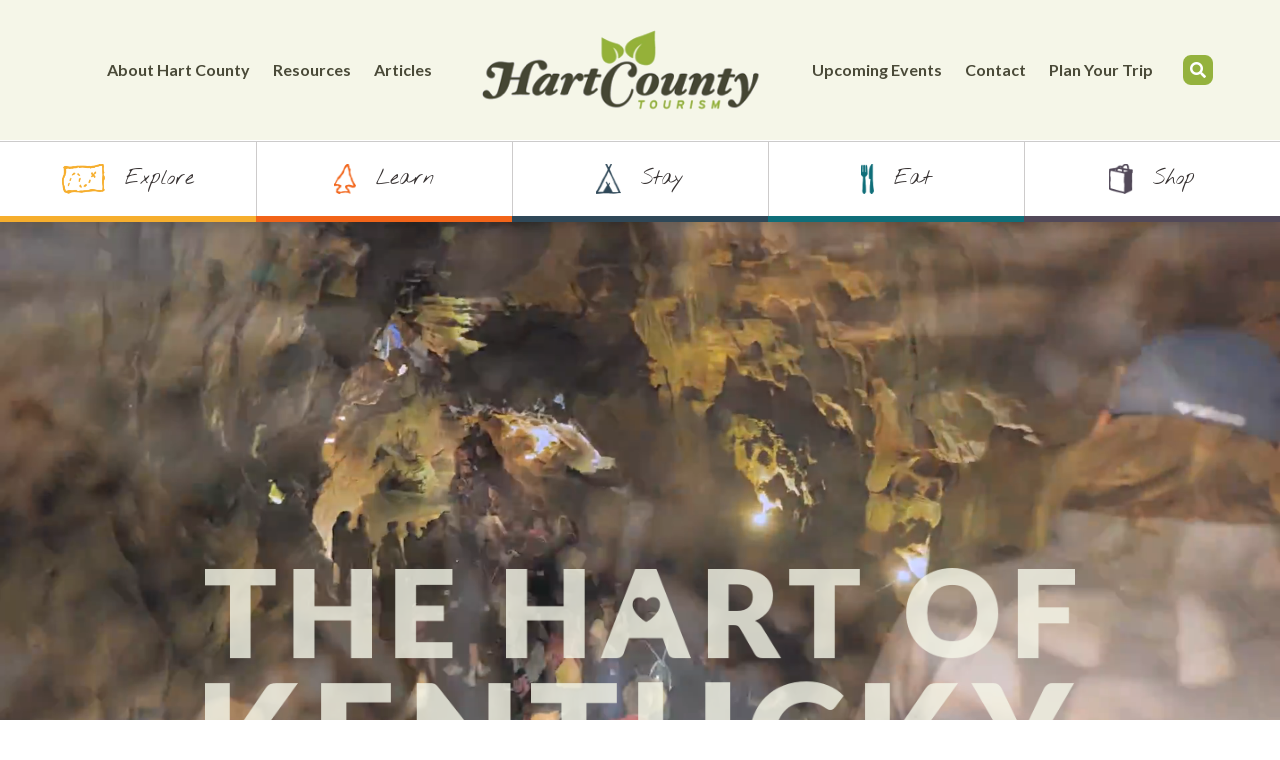

--- FILE ---
content_type: text/html; charset=UTF-8
request_url: https://kygetaway.com/
body_size: 14009
content:
<!DOCTYPE html>
<html lang="en-US" class="no-js no-svg">
<head>
	<meta charset="UTF-8">
	<meta name="viewport" content="width=device-width, initial-scale=1">
	<link rel="profile" href="https://gmpg.org/xfn/11">
	<link rel="preconnect" href="https://fonts.googleapis.com">
	<link rel="preconnect" href="https://fonts.gstatic.com" crossorigin>
	<link href="https://fonts.googleapis.com/css2?family=Lato:ital,wght@0,400;0,700;1,400;1,700&family=Nothing+You+Could+Do&family=Stint+Ultra+Expanded&display=swap" rel="stylesheet">
	<script>(function(html){html.className = html.className.replace(/\bno-js\b/,'js')})(document.documentElement);</script>
<meta name='robots' content='index, follow, max-image-preview:large, max-snippet:-1, max-video-preview:-1' />

            <script data-no-defer="1" data-ezscrex="false" data-cfasync="false" data-pagespeed-no-defer data-cookieconsent="ignore">
                var ctPublicFunctions = {"_ajax_nonce":"db18a2ba27","_rest_nonce":"a0ae7e9738","_ajax_url":"\/wp-admin\/admin-ajax.php","_rest_url":"https:\/\/kygetaway.com\/wp-json\/","data__cookies_type":"none","data__ajax_type":"rest","data__bot_detector_enabled":"1","data__frontend_data_log_enabled":1,"cookiePrefix":"","wprocket_detected":false,"host_url":"kygetaway.com","text__ee_click_to_select":"Click to select the whole data","text__ee_original_email":"The complete one is","text__ee_got_it":"Got it","text__ee_blocked":"Blocked","text__ee_cannot_connect":"Cannot connect","text__ee_cannot_decode":"Can not decode email. Unknown reason","text__ee_email_decoder":"CleanTalk email decoder","text__ee_wait_for_decoding":"The magic is on the way!","text__ee_decoding_process":"Please wait a few seconds while we decode the contact data."}
            </script>
        
            <script data-no-defer="1" data-ezscrex="false" data-cfasync="false" data-pagespeed-no-defer data-cookieconsent="ignore">
                var ctPublic = {"_ajax_nonce":"db18a2ba27","settings__forms__check_internal":"0","settings__forms__check_external":"0","settings__forms__force_protection":0,"settings__forms__search_test":"1","settings__forms__wc_add_to_cart":"0","settings__data__bot_detector_enabled":"1","settings__sfw__anti_crawler":0,"blog_home":"https:\/\/kygetaway.com\/","pixel__setting":"3","pixel__enabled":false,"pixel__url":null,"data__email_check_before_post":"1","data__email_check_exist_post":0,"data__cookies_type":"none","data__key_is_ok":false,"data__visible_fields_required":true,"wl_brandname":"Anti-Spam by CleanTalk","wl_brandname_short":"CleanTalk","ct_checkjs_key":1608128383,"emailEncoderPassKey":"404d9ea67e49d0dfd0eb1d1136e6f3dc","bot_detector_forms_excluded":"W10=","advancedCacheExists":false,"varnishCacheExists":false,"wc_ajax_add_to_cart":false}
            </script>
        
	<!-- This site is optimized with the Yoast SEO plugin v26.7 - https://yoast.com/wordpress/plugins/seo/ -->
	<title>Hart County Tourism</title>
	<meta name="description" content="Welcome to Hart County in south-central Kentucky! Caves and caverns, Mammoth Cave National Park, zip-lining, horseback riding, hiking, fishing, and more!" />
	<link rel="canonical" href="https://kygetaway.com/" />
	<meta property="og:locale" content="en_US" />
	<meta property="og:type" content="website" />
	<meta property="og:title" content="Hart County Tourism" />
	<meta property="og:description" content="Welcome to Hart County in south-central Kentucky! Caves and caverns, Mammoth Cave National Park, zip-lining, horseback riding, hiking, fishing, and more!" />
	<meta property="og:url" content="https://kygetaway.com/" />
	<meta property="og:site_name" content="Hart County Tourism" />
	<meta property="article:modified_time" content="2025-09-11T12:15:43+00:00" />
	<meta property="og:image" content="https://kygetaway.com/wp-content/uploads/2023/05/social-1.jpg" />
	<meta property="og:image:width" content="1200" />
	<meta property="og:image:height" content="630" />
	<meta property="og:image:type" content="image/jpeg" />
	<meta name="twitter:card" content="summary_large_image" />
	<script type="application/ld+json" class="yoast-schema-graph">{"@context":"https://schema.org","@graph":[{"@type":"WebPage","@id":"https://kygetaway.com/","url":"https://kygetaway.com/","name":"Hart County Tourism","isPartOf":{"@id":"https://kygetaway.com/#website"},"datePublished":"2023-01-17T14:41:57+00:00","dateModified":"2025-09-11T12:15:43+00:00","description":"Welcome to Hart County in south-central Kentucky! Caves and caverns, Mammoth Cave National Park, zip-lining, horseback riding, hiking, fishing, and more!","breadcrumb":{"@id":"https://kygetaway.com/#breadcrumb"},"inLanguage":"en-US","potentialAction":[{"@type":"ReadAction","target":["https://kygetaway.com/"]}]},{"@type":"BreadcrumbList","@id":"https://kygetaway.com/#breadcrumb","itemListElement":[{"@type":"ListItem","position":1,"name":"Home"}]},{"@type":"WebSite","@id":"https://kygetaway.com/#website","url":"https://kygetaway.com/","name":"Hart County Tourism","description":"","potentialAction":[{"@type":"SearchAction","target":{"@type":"EntryPoint","urlTemplate":"https://kygetaway.com/?s={search_term_string}"},"query-input":{"@type":"PropertyValueSpecification","valueRequired":true,"valueName":"search_term_string"}}],"inLanguage":"en-US"}]}</script>
	<!-- / Yoast SEO plugin. -->


<link rel='dns-prefetch' href='//static.addtoany.com' />
<link rel='dns-prefetch' href='//fd.cleantalk.org' />
<link rel='dns-prefetch' href='//maps.googleapis.com' />
<link rel="alternate" title="oEmbed (JSON)" type="application/json+oembed" href="https://kygetaway.com/wp-json/oembed/1.0/embed?url=https%3A%2F%2Fkygetaway.com%2F" />
<link rel="alternate" title="oEmbed (XML)" type="text/xml+oembed" href="https://kygetaway.com/wp-json/oembed/1.0/embed?url=https%3A%2F%2Fkygetaway.com%2F&#038;format=xml" />
<style id='wp-img-auto-sizes-contain-inline-css' type='text/css'>
img:is([sizes=auto i],[sizes^="auto," i]){contain-intrinsic-size:3000px 1500px}
/*# sourceURL=wp-img-auto-sizes-contain-inline-css */
</style>
<style id='wp-block-library-inline-css' type='text/css'>
:root{--wp-block-synced-color:#7a00df;--wp-block-synced-color--rgb:122,0,223;--wp-bound-block-color:var(--wp-block-synced-color);--wp-editor-canvas-background:#ddd;--wp-admin-theme-color:#007cba;--wp-admin-theme-color--rgb:0,124,186;--wp-admin-theme-color-darker-10:#006ba1;--wp-admin-theme-color-darker-10--rgb:0,107,160.5;--wp-admin-theme-color-darker-20:#005a87;--wp-admin-theme-color-darker-20--rgb:0,90,135;--wp-admin-border-width-focus:2px}@media (min-resolution:192dpi){:root{--wp-admin-border-width-focus:1.5px}}.wp-element-button{cursor:pointer}:root .has-very-light-gray-background-color{background-color:#eee}:root .has-very-dark-gray-background-color{background-color:#313131}:root .has-very-light-gray-color{color:#eee}:root .has-very-dark-gray-color{color:#313131}:root .has-vivid-green-cyan-to-vivid-cyan-blue-gradient-background{background:linear-gradient(135deg,#00d084,#0693e3)}:root .has-purple-crush-gradient-background{background:linear-gradient(135deg,#34e2e4,#4721fb 50%,#ab1dfe)}:root .has-hazy-dawn-gradient-background{background:linear-gradient(135deg,#faaca8,#dad0ec)}:root .has-subdued-olive-gradient-background{background:linear-gradient(135deg,#fafae1,#67a671)}:root .has-atomic-cream-gradient-background{background:linear-gradient(135deg,#fdd79a,#004a59)}:root .has-nightshade-gradient-background{background:linear-gradient(135deg,#330968,#31cdcf)}:root .has-midnight-gradient-background{background:linear-gradient(135deg,#020381,#2874fc)}:root{--wp--preset--font-size--normal:16px;--wp--preset--font-size--huge:42px}.has-regular-font-size{font-size:1em}.has-larger-font-size{font-size:2.625em}.has-normal-font-size{font-size:var(--wp--preset--font-size--normal)}.has-huge-font-size{font-size:var(--wp--preset--font-size--huge)}.has-text-align-center{text-align:center}.has-text-align-left{text-align:left}.has-text-align-right{text-align:right}.has-fit-text{white-space:nowrap!important}#end-resizable-editor-section{display:none}.aligncenter{clear:both}.items-justified-left{justify-content:flex-start}.items-justified-center{justify-content:center}.items-justified-right{justify-content:flex-end}.items-justified-space-between{justify-content:space-between}.screen-reader-text{border:0;clip-path:inset(50%);height:1px;margin:-1px;overflow:hidden;padding:0;position:absolute;width:1px;word-wrap:normal!important}.screen-reader-text:focus{background-color:#ddd;clip-path:none;color:#444;display:block;font-size:1em;height:auto;left:5px;line-height:normal;padding:15px 23px 14px;text-decoration:none;top:5px;width:auto;z-index:100000}html :where(.has-border-color){border-style:solid}html :where([style*=border-top-color]){border-top-style:solid}html :where([style*=border-right-color]){border-right-style:solid}html :where([style*=border-bottom-color]){border-bottom-style:solid}html :where([style*=border-left-color]){border-left-style:solid}html :where([style*=border-width]){border-style:solid}html :where([style*=border-top-width]){border-top-style:solid}html :where([style*=border-right-width]){border-right-style:solid}html :where([style*=border-bottom-width]){border-bottom-style:solid}html :where([style*=border-left-width]){border-left-style:solid}html :where(img[class*=wp-image-]){height:auto;max-width:100%}:where(figure){margin:0 0 1em}html :where(.is-position-sticky){--wp-admin--admin-bar--position-offset:var(--wp-admin--admin-bar--height,0px)}@media screen and (max-width:600px){html :where(.is-position-sticky){--wp-admin--admin-bar--position-offset:0px}}

/*# sourceURL=wp-block-library-inline-css */
</style><style id='global-styles-inline-css' type='text/css'>
:root{--wp--preset--aspect-ratio--square: 1;--wp--preset--aspect-ratio--4-3: 4/3;--wp--preset--aspect-ratio--3-4: 3/4;--wp--preset--aspect-ratio--3-2: 3/2;--wp--preset--aspect-ratio--2-3: 2/3;--wp--preset--aspect-ratio--16-9: 16/9;--wp--preset--aspect-ratio--9-16: 9/16;--wp--preset--color--black: #000000;--wp--preset--color--cyan-bluish-gray: #abb8c3;--wp--preset--color--white: #ffffff;--wp--preset--color--pale-pink: #f78da7;--wp--preset--color--vivid-red: #cf2e2e;--wp--preset--color--luminous-vivid-orange: #ff6900;--wp--preset--color--luminous-vivid-amber: #fcb900;--wp--preset--color--light-green-cyan: #7bdcb5;--wp--preset--color--vivid-green-cyan: #00d084;--wp--preset--color--pale-cyan-blue: #8ed1fc;--wp--preset--color--vivid-cyan-blue: #0693e3;--wp--preset--color--vivid-purple: #9b51e0;--wp--preset--gradient--vivid-cyan-blue-to-vivid-purple: linear-gradient(135deg,rgb(6,147,227) 0%,rgb(155,81,224) 100%);--wp--preset--gradient--light-green-cyan-to-vivid-green-cyan: linear-gradient(135deg,rgb(122,220,180) 0%,rgb(0,208,130) 100%);--wp--preset--gradient--luminous-vivid-amber-to-luminous-vivid-orange: linear-gradient(135deg,rgb(252,185,0) 0%,rgb(255,105,0) 100%);--wp--preset--gradient--luminous-vivid-orange-to-vivid-red: linear-gradient(135deg,rgb(255,105,0) 0%,rgb(207,46,46) 100%);--wp--preset--gradient--very-light-gray-to-cyan-bluish-gray: linear-gradient(135deg,rgb(238,238,238) 0%,rgb(169,184,195) 100%);--wp--preset--gradient--cool-to-warm-spectrum: linear-gradient(135deg,rgb(74,234,220) 0%,rgb(151,120,209) 20%,rgb(207,42,186) 40%,rgb(238,44,130) 60%,rgb(251,105,98) 80%,rgb(254,248,76) 100%);--wp--preset--gradient--blush-light-purple: linear-gradient(135deg,rgb(255,206,236) 0%,rgb(152,150,240) 100%);--wp--preset--gradient--blush-bordeaux: linear-gradient(135deg,rgb(254,205,165) 0%,rgb(254,45,45) 50%,rgb(107,0,62) 100%);--wp--preset--gradient--luminous-dusk: linear-gradient(135deg,rgb(255,203,112) 0%,rgb(199,81,192) 50%,rgb(65,88,208) 100%);--wp--preset--gradient--pale-ocean: linear-gradient(135deg,rgb(255,245,203) 0%,rgb(182,227,212) 50%,rgb(51,167,181) 100%);--wp--preset--gradient--electric-grass: linear-gradient(135deg,rgb(202,248,128) 0%,rgb(113,206,126) 100%);--wp--preset--gradient--midnight: linear-gradient(135deg,rgb(2,3,129) 0%,rgb(40,116,252) 100%);--wp--preset--font-size--small: 13px;--wp--preset--font-size--medium: 20px;--wp--preset--font-size--large: 36px;--wp--preset--font-size--x-large: 42px;--wp--preset--spacing--20: 0.44rem;--wp--preset--spacing--30: 0.67rem;--wp--preset--spacing--40: 1rem;--wp--preset--spacing--50: 1.5rem;--wp--preset--spacing--60: 2.25rem;--wp--preset--spacing--70: 3.38rem;--wp--preset--spacing--80: 5.06rem;--wp--preset--shadow--natural: 6px 6px 9px rgba(0, 0, 0, 0.2);--wp--preset--shadow--deep: 12px 12px 50px rgba(0, 0, 0, 0.4);--wp--preset--shadow--sharp: 6px 6px 0px rgba(0, 0, 0, 0.2);--wp--preset--shadow--outlined: 6px 6px 0px -3px rgb(255, 255, 255), 6px 6px rgb(0, 0, 0);--wp--preset--shadow--crisp: 6px 6px 0px rgb(0, 0, 0);}:where(.is-layout-flex){gap: 0.5em;}:where(.is-layout-grid){gap: 0.5em;}body .is-layout-flex{display: flex;}.is-layout-flex{flex-wrap: wrap;align-items: center;}.is-layout-flex > :is(*, div){margin: 0;}body .is-layout-grid{display: grid;}.is-layout-grid > :is(*, div){margin: 0;}:where(.wp-block-columns.is-layout-flex){gap: 2em;}:where(.wp-block-columns.is-layout-grid){gap: 2em;}:where(.wp-block-post-template.is-layout-flex){gap: 1.25em;}:where(.wp-block-post-template.is-layout-grid){gap: 1.25em;}.has-black-color{color: var(--wp--preset--color--black) !important;}.has-cyan-bluish-gray-color{color: var(--wp--preset--color--cyan-bluish-gray) !important;}.has-white-color{color: var(--wp--preset--color--white) !important;}.has-pale-pink-color{color: var(--wp--preset--color--pale-pink) !important;}.has-vivid-red-color{color: var(--wp--preset--color--vivid-red) !important;}.has-luminous-vivid-orange-color{color: var(--wp--preset--color--luminous-vivid-orange) !important;}.has-luminous-vivid-amber-color{color: var(--wp--preset--color--luminous-vivid-amber) !important;}.has-light-green-cyan-color{color: var(--wp--preset--color--light-green-cyan) !important;}.has-vivid-green-cyan-color{color: var(--wp--preset--color--vivid-green-cyan) !important;}.has-pale-cyan-blue-color{color: var(--wp--preset--color--pale-cyan-blue) !important;}.has-vivid-cyan-blue-color{color: var(--wp--preset--color--vivid-cyan-blue) !important;}.has-vivid-purple-color{color: var(--wp--preset--color--vivid-purple) !important;}.has-black-background-color{background-color: var(--wp--preset--color--black) !important;}.has-cyan-bluish-gray-background-color{background-color: var(--wp--preset--color--cyan-bluish-gray) !important;}.has-white-background-color{background-color: var(--wp--preset--color--white) !important;}.has-pale-pink-background-color{background-color: var(--wp--preset--color--pale-pink) !important;}.has-vivid-red-background-color{background-color: var(--wp--preset--color--vivid-red) !important;}.has-luminous-vivid-orange-background-color{background-color: var(--wp--preset--color--luminous-vivid-orange) !important;}.has-luminous-vivid-amber-background-color{background-color: var(--wp--preset--color--luminous-vivid-amber) !important;}.has-light-green-cyan-background-color{background-color: var(--wp--preset--color--light-green-cyan) !important;}.has-vivid-green-cyan-background-color{background-color: var(--wp--preset--color--vivid-green-cyan) !important;}.has-pale-cyan-blue-background-color{background-color: var(--wp--preset--color--pale-cyan-blue) !important;}.has-vivid-cyan-blue-background-color{background-color: var(--wp--preset--color--vivid-cyan-blue) !important;}.has-vivid-purple-background-color{background-color: var(--wp--preset--color--vivid-purple) !important;}.has-black-border-color{border-color: var(--wp--preset--color--black) !important;}.has-cyan-bluish-gray-border-color{border-color: var(--wp--preset--color--cyan-bluish-gray) !important;}.has-white-border-color{border-color: var(--wp--preset--color--white) !important;}.has-pale-pink-border-color{border-color: var(--wp--preset--color--pale-pink) !important;}.has-vivid-red-border-color{border-color: var(--wp--preset--color--vivid-red) !important;}.has-luminous-vivid-orange-border-color{border-color: var(--wp--preset--color--luminous-vivid-orange) !important;}.has-luminous-vivid-amber-border-color{border-color: var(--wp--preset--color--luminous-vivid-amber) !important;}.has-light-green-cyan-border-color{border-color: var(--wp--preset--color--light-green-cyan) !important;}.has-vivid-green-cyan-border-color{border-color: var(--wp--preset--color--vivid-green-cyan) !important;}.has-pale-cyan-blue-border-color{border-color: var(--wp--preset--color--pale-cyan-blue) !important;}.has-vivid-cyan-blue-border-color{border-color: var(--wp--preset--color--vivid-cyan-blue) !important;}.has-vivid-purple-border-color{border-color: var(--wp--preset--color--vivid-purple) !important;}.has-vivid-cyan-blue-to-vivid-purple-gradient-background{background: var(--wp--preset--gradient--vivid-cyan-blue-to-vivid-purple) !important;}.has-light-green-cyan-to-vivid-green-cyan-gradient-background{background: var(--wp--preset--gradient--light-green-cyan-to-vivid-green-cyan) !important;}.has-luminous-vivid-amber-to-luminous-vivid-orange-gradient-background{background: var(--wp--preset--gradient--luminous-vivid-amber-to-luminous-vivid-orange) !important;}.has-luminous-vivid-orange-to-vivid-red-gradient-background{background: var(--wp--preset--gradient--luminous-vivid-orange-to-vivid-red) !important;}.has-very-light-gray-to-cyan-bluish-gray-gradient-background{background: var(--wp--preset--gradient--very-light-gray-to-cyan-bluish-gray) !important;}.has-cool-to-warm-spectrum-gradient-background{background: var(--wp--preset--gradient--cool-to-warm-spectrum) !important;}.has-blush-light-purple-gradient-background{background: var(--wp--preset--gradient--blush-light-purple) !important;}.has-blush-bordeaux-gradient-background{background: var(--wp--preset--gradient--blush-bordeaux) !important;}.has-luminous-dusk-gradient-background{background: var(--wp--preset--gradient--luminous-dusk) !important;}.has-pale-ocean-gradient-background{background: var(--wp--preset--gradient--pale-ocean) !important;}.has-electric-grass-gradient-background{background: var(--wp--preset--gradient--electric-grass) !important;}.has-midnight-gradient-background{background: var(--wp--preset--gradient--midnight) !important;}.has-small-font-size{font-size: var(--wp--preset--font-size--small) !important;}.has-medium-font-size{font-size: var(--wp--preset--font-size--medium) !important;}.has-large-font-size{font-size: var(--wp--preset--font-size--large) !important;}.has-x-large-font-size{font-size: var(--wp--preset--font-size--x-large) !important;}
/*# sourceURL=global-styles-inline-css */
</style>

<style id='classic-theme-styles-inline-css' type='text/css'>
/*! This file is auto-generated */
.wp-block-button__link{color:#fff;background-color:#32373c;border-radius:9999px;box-shadow:none;text-decoration:none;padding:calc(.667em + 2px) calc(1.333em + 2px);font-size:1.125em}.wp-block-file__button{background:#32373c;color:#fff;text-decoration:none}
/*# sourceURL=/wp-includes/css/classic-themes.min.css */
</style>
<link rel='stylesheet' id='cleantalk-public-css-css' href='https://kygetaway.com/wp-content/plugins/cleantalk-spam-protect/css/cleantalk-public.min.css?ver=6.70.1_1766155276' type='text/css' media='all' />
<link rel='stylesheet' id='cleantalk-email-decoder-css-css' href='https://kygetaway.com/wp-content/plugins/cleantalk-spam-protect/css/cleantalk-email-decoder.min.css?ver=6.70.1_1766155276' type='text/css' media='all' />
<link rel='stylesheet' id='theme-css' href='https://kygetaway.com/wp-content/themes/makespace-child/style.css?ver=1759157293' type='text/css' media='all' />
<link rel='stylesheet' id='addtoany-css' href='https://kygetaway.com/wp-content/plugins/add-to-any/addtoany.min.css?ver=1.16' type='text/css' media='all' />
<script type="text/javascript" src="https://kygetaway.com/wp-includes/js/jquery/jquery.min.js?ver=3.7.1" id="jquery-core-js"></script>
<script type="text/javascript" src="https://kygetaway.com/wp-includes/js/jquery/jquery-migrate.min.js?ver=3.4.1" id="jquery-migrate-js"></script>
<script type="text/javascript" id="addtoany-core-js-before">
/* <![CDATA[ */
window.a2a_config=window.a2a_config||{};a2a_config.callbacks=[];a2a_config.overlays=[];a2a_config.templates={};

//# sourceURL=addtoany-core-js-before
/* ]]> */
</script>
<script type="text/javascript" defer src="https://static.addtoany.com/menu/page.js" id="addtoany-core-js"></script>
<script type="text/javascript" defer src="https://kygetaway.com/wp-content/plugins/add-to-any/addtoany.min.js?ver=1.1" id="addtoany-jquery-js"></script>
<script type="text/javascript" src="https://kygetaway.com/wp-content/plugins/cleantalk-spam-protect/js/apbct-public-bundle.min.js?ver=6.70.1_1766155276" id="apbct-public-bundle.min-js-js"></script>
<script type="text/javascript" src="https://fd.cleantalk.org/ct-bot-detector-wrapper.js?ver=6.70.1" id="ct_bot_detector-js" defer="defer" data-wp-strategy="defer"></script>
<script type="text/javascript" async defer src="https://maps.googleapis.com/maps/api/js?key=AIzaSyD33jG-CF9e73tJtvYYs_TMBXaZf-BzZDE&amp;ver=6.9" id="google-maps-js"></script>
<script type="text/javascript" id="theme-js-extra">
/* <![CDATA[ */
var MSWObject = {"ajax_url":"https://kygetaway.com/wp-admin/admin-ajax.php","home_url":"https://kygetaway.com","show_dashboard_link":"0","site_url":"https://kygetaway.com","stylesheet_directory":"https://kygetaway.com/wp-content/themes/makespace-child","google_map_data":"[{\"location_name\":\"Horse Cave \\/ Hart County Tourist Commission\",\"location_id\":288,\"location_url\":\"\",\"lat\":0,\"lng\":0,\"street_address_line_1\":\"PO Box 385\",\"street_address_line_2\":\"\",\"city\":\"Horse Cave\",\"state_region\":\"KY\",\"zip_postal_code\":\"42749\",\"country\":\"\",\"infowindow_content\":\"\u003Cp\u003EPO Box 385\u003Cbr\u003EHorse Cave, KY 42749\u003C\\/p\u003E\"}]"};
//# sourceURL=theme-js-extra
/* ]]> */
</script>
<script type="text/javascript" src="https://kygetaway.com/wp-content/themes/makespace-child/scripts.min.js?ver=1732564004" id="theme-js"></script>
<link rel="https://api.w.org/" href="https://kygetaway.com/wp-json/" /><link rel="alternate" title="JSON" type="application/json" href="https://kygetaway.com/wp-json/wp/v2/pages/5" /><link rel="icon" type="image/png" href="https://kygetaway.com/wp-content/uploads/2023/01/favicon.png">
<link rel="alternate" type="application/rss+xml" title="Hart County Tourism RSS Feed" href="https://kygetaway.com/feed/">
<script async src="https://www.googletagmanager.com/gtag/js?id=UA-43512315-1"></script>
<script>
  window.dataLayer = window.dataLayer || [];
  function gtag(){dataLayer.push(arguments);}
  gtag('js', new Date());
 
  gtag('config', 'UA-43512315-1');
</script></head>

<body class="home wp-singular page-template-default page page-id-5 wp-theme-makespace-framework wp-child-theme-makespace-child makespace">
	<a class="visually-hidden skip-link" href="#MainContent">Skip to content</a>
	<a href="javascript:void(0)" class="nav-toggle" id="ocn-overlay"></a>
	<div id="ocn">
		<div id="ocn-inner">
			<div id="ocn-top">
				<a href="https://kygetaway.com" title="Hart County Tourism" id="ocn-brand">
					<img src="https://kygetaway.com/wp-content/uploads/2023/01/logo.png" alt="Hart County Tourism">
				</a>
				<button name="Mobile navigation toggle" aria-pressed="false" class="nav-toggle" type="button" id="ocn-close" aria-labelledby="ocn-toggle-label">
					<span class="screen-reader-text" id="ocn-toggle-label">Close off canvas navigation</span>
				</button>
			</div>
			<div class="ocn-menu">
				<div class="ocn-search">
					<form action="https://kygetaway.com/" method="get" role="search" id="ocn-search-form">
						<input type="text" name="s" id="ocn-search-input" placeholder="Search" value="">
						<button type="submit" id="ocnsearchsubmit" class="button" form="ocn-search-form" value="Search">Go</button>
						<!-- <div id="header-search-close"><i class="fal fa-times"></i></div> -->
					</form>
				</div>
				<div class="ocn-sections-menu">
					<nav>
						<ul class="menu">
							
								<li class="yellow menu-item-has-children explore">
									<span class="ocn-link-wrap">
										<a href="https://kygetaway.com/attraction_category/explore/">
											<img src="https://kygetaway.com/wp-content/uploads/2023/02/icon-explore-color.png" class="icon" alt="">
											Explore										</a>
										<button aria-pressed="false" name="Menu item dropdown toggle" class="ocn-sub-menu-button"></button>
									</span>
									<ul class="sub-menu">

																																	<li>
													<a class="attraction-link" href="https://kygetaway.com/hart-county-ky-attractions/caves/"><span>Caves</span></a>
												</li>
																							<li>
													<a class="attraction-link" href="https://kygetaway.com/hart-county-ky-attractions/outdoor-adventure/"><span>Outdoor Adventure</span></a>
												</li>
																							<li>
													<a class="attraction-link" href="https://kygetaway.com/hart-county-ky-attractions/trails/"><span>Trails</span></a>
												</li>
																							<li>
													<a class="attraction-link" href="https://kygetaway.com/hart-county-ky-attractions/family-friendly/"><span>Family Friendly</span></a>
												</li>
																							<li>
													<a class="attraction-link" href="https://kygetaway.com/hart-county-ky-attractions/free-fun/"><span>Free Fun</span></a>
												</li>
																							<li>
													<a class="attraction-link" href="https://kygetaway.com/hart-county-ky-attractions/amish/"><span>Amish</span></a>
												</li>
																							<li>
													<a class="attraction-link" href="https://kygetaway.com/hart-county-ky-attractions/history-arts-culture/"><span>History, Arts &amp; Culture</span></a>
												</li>
																						<li>
												<a class="attraction-link" href="https://kygetaway.com/attraction_category/explore/">More</a>
											</li>
																			</ul>
								</li>
							
								<li class="orange menu-item-has-children learn">
									<span class="ocn-link-wrap">
										<a href="https://kygetaway.com/attraction_category/learn/">
											<img src="https://kygetaway.com/wp-content/uploads/2023/02/icon-learn-color.png" class="icon" alt="">
											Learn										</a>
										<button aria-pressed="false" name="Menu item dropdown toggle" class="ocn-sub-menu-button"></button>
									</span>
									<ul class="sub-menu">

																																												<li>
													<a class="attraction-link" href="https://kygetaway.com/attraction_category/caves/"><span>Caves</span></a>
												</li>
																							<li>
													<a class="attraction-link" href="https://kygetaway.com/attraction_category/zoos-animal-parks/"><span>Zoos &amp; Animal Parks</span></a>
												</li>
																							<li>
													<a class="attraction-link" href="https://kygetaway.com/attraction_category/tours/"><span>Tours</span></a>
												</li>
																							<li>
													<a class="attraction-link" href="https://kygetaway.com/attraction_category/national-park/"><span>National Park</span></a>
												</li>
																							<li>
													<a class="attraction-link" href="https://kygetaway.com/attraction_category/museums-historical-sites/"><span>Museums &amp; Historical Sites</span></a>
												</li>
																							<li>
													<a class="attraction-link" href="https://kygetaway.com/attraction_category/amish-learn/"><span>Amish</span></a>
												</li>
																														</ul>
								</li>
							
								<li class="bluedark menu-item-has-children stay">
									<span class="ocn-link-wrap">
										<a href="https://kygetaway.com/attraction_category/stay/">
											<img src="https://kygetaway.com/wp-content/uploads/2023/02/icon-stay-color.png" class="icon" alt="">
											Stay										</a>
										<button aria-pressed="false" name="Menu item dropdown toggle" class="ocn-sub-menu-button"></button>
									</span>
									<ul class="sub-menu">

																																												<li>
													<a class="attraction-link" href="https://kygetaway.com/attraction_category/campground/"><span>Campground</span></a>
												</li>
																							<li>
													<a class="attraction-link" href="https://kygetaway.com/attraction_category/hotels-motels/"><span>Hotels &amp; Motels</span></a>
												</li>
																							<li>
													<a class="attraction-link" href="https://kygetaway.com/attraction_category/short-term-rentals/"><span>Short Term Rentals</span></a>
												</li>
																							<li>
													<a class="attraction-link" href="https://kygetaway.com/attraction_category/cabins/"><span>Cabins</span></a>
												</li>
																							<li>
													<a class="attraction-link" href="https://kygetaway.com/attraction_category/amish-stay/"><span>Amish</span></a>
												</li>
																							<li>
													<a class="attraction-link" href="https://kygetaway.com/attraction_category/adventure-lodging/"><span>Adventure Lodging</span></a>
												</li>
																														</ul>
								</li>
							
								<li class="bluelight menu-item-has-children eat">
									<span class="ocn-link-wrap">
										<a href="https://kygetaway.com/attraction_category/eat/">
											<img src="https://kygetaway.com/wp-content/uploads/2023/02/icon-eat-color.png" class="icon" alt="">
											Eat										</a>
										<button aria-pressed="false" name="Menu item dropdown toggle" class="ocn-sub-menu-button"></button>
									</span>
									<ul class="sub-menu">

																																												<li>
													<a class="attraction-link" href="https://kygetaway.com/attraction_category/grocery-deli-markets/"><span>Grocery, Deli &amp; Markets</span></a>
												</li>
																							<li>
													<a class="attraction-link" href="https://kygetaway.com/attraction_category/fast-food/"><span>Fast Food</span></a>
												</li>
																							<li>
													<a class="attraction-link" href="https://kygetaway.com/attraction_category/restaurant/"><span>Restaurant</span></a>
												</li>
																							<li>
													<a class="attraction-link" href="https://kygetaway.com/attraction_category/coffee-shops-cafes/"><span>Coffee Shops &amp; Cafes</span></a>
												</li>
																							<li>
													<a class="attraction-link" href="https://kygetaway.com/attraction_category/smoothies-shakes/"><span>Smoothies &amp; Shakes</span></a>
												</li>
																							<li>
													<a class="attraction-link" href="https://kygetaway.com/attraction_category/amish-eat/"><span>Amish</span></a>
												</li>
																							<li>
													<a class="attraction-link" href="https://kygetaway.com/attraction_category/bakery/"><span>Bakery</span></a>
												</li>
																														</ul>
								</li>
							
								<li class="purple menu-item-has-children shop">
									<span class="ocn-link-wrap">
										<a href="https://kygetaway.com/attraction_category/shop/">
											<img src="https://kygetaway.com/wp-content/uploads/2023/02/icon-shop-color.png" class="icon" alt="">
											Shop										</a>
										<button aria-pressed="false" name="Menu item dropdown toggle" class="ocn-sub-menu-button"></button>
									</span>
									<ul class="sub-menu">

																																												<li>
													<a class="attraction-link" href="https://kygetaway.com/attraction_category/antiques-vintage/"><span>Antiques &amp; Vintage</span></a>
												</li>
																							<li>
													<a class="attraction-link" href="https://kygetaway.com/attraction_category/boutiques/"><span>Boutiques</span></a>
												</li>
																							<li>
													<a class="attraction-link" href="https://kygetaway.com/attraction_category/amish-shop/"><span>Amish</span></a>
												</li>
																							<li>
													<a class="attraction-link" href="https://kygetaway.com/attraction_category/museum-gift-shop/"><span>Museum &amp; Gift Shop</span></a>
												</li>
																							<li>
													<a class="attraction-link" href="https://kygetaway.com/attraction_category/furniture/"><span>Furniture</span></a>
												</li>
																							<li>
													<a class="attraction-link" href="https://kygetaway.com/attraction_category/plants-greenhouses/"><span>Plants &amp; Greenhouses</span></a>
												</li>
																							<li>
													<a class="attraction-link" href="https://kygetaway.com/attraction_category/markets/"><span>Markets</span></a>
												</li>
																							<li>
													<a class="attraction-link" href="https://kygetaway.com/attraction_category/art-studios/"><span>Art &amp; Studios</span></a>
												</li>
																							<li>
													<a class="attraction-link" href="https://kygetaway.com/attraction_category/general-supplies/"><span>General &amp; Supplies</span></a>
												</li>
																														</ul>
								</li>
													</ul>
					</nav>
				</div>
				<nav id="ocn-nav-left" class="menu-main-menu-left-container"><ul id="menu-main-menu-left" class="menu"><li id="menu-item-209" class="menu-item menu-item-type-post_type menu-item-object-page menu-item-has-children menu-item-209"><span class="ocn-link-wrap"><a href="https://kygetaway.com/about-hart-county/">About Hart County</a><button aria-pressed="false" name="Menu item dropdown toggle" class="ocn-sub-menu-button"></button></span>
<ul class="sub-menu">
	<li id="menu-item-9710" class="menu-item menu-item-type-post_type menu-item-object-page menu-item-9710"><span class="ocn-link-wrap"><a href="https://kygetaway.com/about-hart-county/visitors-information/">Visitor’s Information</a><button aria-pressed="false" name="Menu item dropdown toggle" class="ocn-sub-menu-button"></button></span></li>
	<li id="menu-item-9709" class="menu-item menu-item-type-post_type menu-item-object-page menu-item-9709"><span class="ocn-link-wrap"><a href="https://kygetaway.com/about-hart-county/who-we-are/">Who We Are</a><button aria-pressed="false" name="Menu item dropdown toggle" class="ocn-sub-menu-button"></button></span></li>
	<li id="menu-item-10287" class="menu-item menu-item-type-taxonomy menu-item-object-category menu-item-10287"><span class="ocn-link-wrap"><a href="https://kygetaway.com/category/media/">Media</a><button aria-pressed="false" name="Menu item dropdown toggle" class="ocn-sub-menu-button"></button></span></li>
	<li id="menu-item-9601" class="menu-item menu-item-type-post_type menu-item-object-page menu-item-9601"><span class="ocn-link-wrap"><a href="https://kygetaway.com/about-hart-county/horse-cave/">Horse Cave</a><button aria-pressed="false" name="Menu item dropdown toggle" class="ocn-sub-menu-button"></button></span></li>
	<li id="menu-item-9600" class="menu-item menu-item-type-post_type menu-item-object-page menu-item-9600"><span class="ocn-link-wrap"><a href="https://kygetaway.com/about-hart-county/bonnieville/">Bonnieville</a><button aria-pressed="false" name="Menu item dropdown toggle" class="ocn-sub-menu-button"></button></span></li>
	<li id="menu-item-9602" class="menu-item menu-item-type-post_type menu-item-object-page menu-item-9602"><span class="ocn-link-wrap"><a href="https://kygetaway.com/about-hart-county/munfordville/">Munfordville</a><button aria-pressed="false" name="Menu item dropdown toggle" class="ocn-sub-menu-button"></button></span></li>
	<li id="menu-item-11308" class="menu-item menu-item-type-post_type menu-item-object-page menu-item-11308"><span class="ocn-link-wrap"><a href="https://kygetaway.com/horse-cave-stories/">Horse Cave Stories</a><button aria-pressed="false" name="Menu item dropdown toggle" class="ocn-sub-menu-button"></button></span></li>
	<li id="menu-item-9730" class="menu-item menu-item-type-post_type menu-item-object-page menu-item-9730"><span class="ocn-link-wrap"><a href="https://kygetaway.com/resources/amish/">Amish</a><button aria-pressed="false" name="Menu item dropdown toggle" class="ocn-sub-menu-button"></button></span></li>
</ul>
</li>
<li id="menu-item-211" class="menu-item menu-item-type-custom menu-item-object-custom menu-item-has-children menu-item-211"><span class="ocn-link-wrap"><a href="#">Resources</a><button aria-pressed="false" name="Menu item dropdown toggle" class="ocn-sub-menu-button"></button></span>
<ul class="sub-menu">
	<li id="menu-item-9718" class="menu-item menu-item-type-post_type menu-item-object-page menu-item-9718"><span class="ocn-link-wrap"><a href="https://kygetaway.com/resources/i-65-map-and-travel-guide/">Travel Guide</a><button aria-pressed="false" name="Menu item dropdown toggle" class="ocn-sub-menu-button"></button></span></li>
	<li id="menu-item-11549" class="menu-item menu-item-type-post_type_archive menu-item-object-download menu-item-11549"><span class="ocn-link-wrap"><a href="https://kygetaway.com/downloads/">Maps &#038; Guides</a><button aria-pressed="false" name="Menu item dropdown toggle" class="ocn-sub-menu-button"></button></span></li>
	<li id="menu-item-9723" class="menu-item menu-item-type-post_type menu-item-object-page menu-item-9723"><span class="ocn-link-wrap"><a href="https://kygetaway.com/resources/teachers/">Teachers</a><button aria-pressed="false" name="Menu item dropdown toggle" class="ocn-sub-menu-button"></button></span></li>
	<li id="menu-item-14586" class="menu-item menu-item-type-post_type menu-item-object-page menu-item-14586"><span class="ocn-link-wrap"><a href="https://kygetaway.com/faq/">FAQs</a><button aria-pressed="false" name="Menu item dropdown toggle" class="ocn-sub-menu-button"></button></span></li>
</ul>
</li>
<li id="menu-item-210" class="menu-item menu-item-type-post_type menu-item-object-page menu-item-210"><span class="ocn-link-wrap"><a href="https://kygetaway.com/blog/">Articles</a><button aria-pressed="false" name="Menu item dropdown toggle" class="ocn-sub-menu-button"></button></span></li>
</ul></nav><nav id="ocn-nav-right" class="menu-main-menu-right-container"><ul id="menu-main-menu-right" class="menu"><li id="menu-item-222" class="menu-item menu-item-type-post_type_archive menu-item-object-msw_events menu-item-222"><span class="ocn-link-wrap"><a href="https://kygetaway.com/events/">Upcoming Events</a><button aria-pressed="false" name="Menu item dropdown toggle" class="ocn-sub-menu-button"></button></span></li>
<li id="menu-item-223" class="menu-item menu-item-type-post_type menu-item-object-page menu-item-223"><span class="ocn-link-wrap"><a href="https://kygetaway.com/contact/">Contact</a><button aria-pressed="false" name="Menu item dropdown toggle" class="ocn-sub-menu-button"></button></span></li>
<li id="menu-item-10298" class="menu-item menu-item-type-post_type_archive menu-item-object-itinerary menu-item-10298"><span class="ocn-link-wrap"><a href="https://kygetaway.com/itineraries/">Plan Your Trip</a><button aria-pressed="false" name="Menu item dropdown toggle" class="ocn-sub-menu-button"></button></span></li>
</ul></nav>			</div>
		</div>
	</div>
	<header class="site-header " role="banner">
					<div class="header-message">
				<div class="container">
					<span>
						Discover the natural wonder and rich history of Horse Cave, Hart County - your ultimate destination for outdoor adventures and cultural experiences in Kentucky!											</span>
					<button class="header-message-close" data-action="close-header-message">
						<i class="fal fa-times-circle"></i>
					</button>
				</div>
			</div>
				<div class="inner container header-main">
			<div class="site-header-menu">
				<nav id="large-nav-left" class="menu-main-menu-left-container"><ul id="menu-main-menu-left-1" class="menu"><li class="menu-item menu-item-type-post_type menu-item-object-page menu-item-has-children menu-item-209"><a href="https://kygetaway.com/about-hart-county/">About Hart County</a>
<ul class="sub-menu">
	<li class="menu-item menu-item-type-post_type menu-item-object-page menu-item-9710"><a href="https://kygetaway.com/about-hart-county/visitors-information/">Visitor’s Information</a></li>
	<li class="menu-item menu-item-type-post_type menu-item-object-page menu-item-9709"><a href="https://kygetaway.com/about-hart-county/who-we-are/">Who We Are</a></li>
	<li class="menu-item menu-item-type-taxonomy menu-item-object-category menu-item-10287"><a href="https://kygetaway.com/category/media/">Media</a></li>
	<li class="menu-item menu-item-type-post_type menu-item-object-page menu-item-9601"><a href="https://kygetaway.com/about-hart-county/horse-cave/">Horse Cave</a></li>
	<li class="menu-item menu-item-type-post_type menu-item-object-page menu-item-9600"><a href="https://kygetaway.com/about-hart-county/bonnieville/">Bonnieville</a></li>
	<li class="menu-item menu-item-type-post_type menu-item-object-page menu-item-9602"><a href="https://kygetaway.com/about-hart-county/munfordville/">Munfordville</a></li>
	<li class="menu-item menu-item-type-post_type menu-item-object-page menu-item-11308"><a href="https://kygetaway.com/horse-cave-stories/">Horse Cave Stories</a></li>
	<li class="menu-item menu-item-type-post_type menu-item-object-page menu-item-9730"><a href="https://kygetaway.com/resources/amish/">Amish</a></li>
</ul>
</li>
<li class="menu-item menu-item-type-custom menu-item-object-custom menu-item-has-children menu-item-211"><a href="#">Resources</a>
<ul class="sub-menu">
	<li class="menu-item menu-item-type-post_type menu-item-object-page menu-item-9718"><a href="https://kygetaway.com/resources/i-65-map-and-travel-guide/">Travel Guide</a></li>
	<li class="menu-item menu-item-type-post_type_archive menu-item-object-download menu-item-11549"><a href="https://kygetaway.com/downloads/">Maps &#038; Guides</a></li>
	<li class="menu-item menu-item-type-post_type menu-item-object-page menu-item-9723"><a href="https://kygetaway.com/resources/teachers/">Teachers</a></li>
	<li class="menu-item menu-item-type-post_type menu-item-object-page menu-item-14586"><a href="https://kygetaway.com/faq/">FAQs</a></li>
</ul>
</li>
<li class="menu-item menu-item-type-post_type menu-item-object-page menu-item-210"><a href="https://kygetaway.com/blog/">Articles</a></li>
</ul></nav>				<div class="site-header-logo">
					<a href="https://kygetaway.com" title="Hart County Tourism" class="brand">
						<img src="https://kygetaway.com/wp-content/uploads/2023/01/logo.png" alt="Hart County Tourism" class="logo-full">
						<img src="https://kygetaway.com/wp-content/uploads/2023/01/Layer-0_3.png" alt="" class="logo-icon">
					</a>
				</div>
				<nav id="large-nav-right" class="menu-main-menu-right-container"><ul id="menu-main-menu-right-1" class="menu"><li class="menu-item menu-item-type-post_type_archive menu-item-object-msw_events menu-item-222"><a href="https://kygetaway.com/events/">Upcoming Events</a></li>
<li class="menu-item menu-item-type-post_type menu-item-object-page menu-item-223"><a href="https://kygetaway.com/contact/">Contact</a></li>
<li class="menu-item menu-item-type-post_type_archive menu-item-object-itinerary menu-item-10298"><a href="https://kygetaway.com/itineraries/">Plan Your Trip</a></li>
</ul></nav>				<div class="header-search">
					<button class="search-toggle" data-action="search-toggle">
						<i class="fas fa-search"></i>
						<i class="fas fa-times"></i>
					</button>
					<form action="https://kygetaway.com/" method="get" role="search" id="header-search-form">
						<input type="text" name="s" id="header-search-input" placeholder="Search" value="">
						<button type="submit" id="searchsubmit" class="button" form="header-search-form" value="Search">Go</button>
						<!-- <div id="header-search-close"><i class="fal fa-times"></i></div> -->
					</form>
				</div>
			</div>
			<button name="Mobile navigation toggle" aria-pressed="false" class="nav-toggle" type="button" id="nav-toggle" aria-labelledby="nav-toggle-label">
				<span class="screen-reader-text" id="nav-toggle-label">Open off canvas navigation</span>
				<span class="middle-bar"></span>
			</button>
		</div>
		<div class="site-sections-menu">
			<ul class="sections">
									<li class="section-item yellow">
						<a href="https://kygetaway.com/attraction_category/explore/" class="sec-main-link">
							<img src="https://kygetaway.com/wp-content/uploads/2023/02/icon-explore-color.png" class="icon" alt="">
							Explore						</a>
						<div class="section-mega-menu explore ">
							<div class="container">
								<ul class="sub-section-menu">
																														<li class="item">
												<a class="attraction-link" href="https://kygetaway.com/hart-county-ky-attractions/caves/"><span>Caves</span></a>
											</li>
																					<li class="item">
												<a class="attraction-link" href="https://kygetaway.com/hart-county-ky-attractions/outdoor-adventure/"><span>Outdoor Adventure</span></a>
											</li>
																					<li class="item">
												<a class="attraction-link" href="https://kygetaway.com/hart-county-ky-attractions/trails/"><span>Trails</span></a>
											</li>
																					<li class="item">
												<a class="attraction-link" href="https://kygetaway.com/hart-county-ky-attractions/family-friendly/"><span>Family Friendly</span></a>
											</li>
																					<li class="item">
												<a class="attraction-link" href="https://kygetaway.com/hart-county-ky-attractions/free-fun/"><span>Free Fun</span></a>
											</li>
																					<li class="item">
												<a class="attraction-link" href="https://kygetaway.com/hart-county-ky-attractions/amish/"><span>Amish</span></a>
											</li>
																					<li class="item">
												<a class="attraction-link" href="https://kygetaway.com/hart-county-ky-attractions/history-arts-culture/"><span>History, Arts &amp; Culture</span></a>
											</li>
																												 																			<li class="item">
											<a class="attraction-link" href="https://kygetaway.com/attraction_tag/pet-friendly/"><span>Pet Friendly</span></a>
										</li>
																	</ul>
																	<div class="more">
										<a href="https://kygetaway.com/attraction_category/explore/" class="button">See More</a>
									</div>
															</div>
						</div>
					</li>
									<li class="section-item orange">
						<a href="https://kygetaway.com/attraction_category/learn/" class="sec-main-link">
							<img src="https://kygetaway.com/wp-content/uploads/2023/02/icon-learn-color.png" class="icon" alt="">
							Learn						</a>
						<div class="section-mega-menu learn ">
							<div class="container">
								<ul class="sub-section-menu">
																																								<li class="item">
												<a class="attraction-link" href="https://kygetaway.com/attraction_category/caves/"><span>Caves</span></a>
											</li>
																					<li class="item">
												<a class="attraction-link" href="https://kygetaway.com/attraction_category/zoos-animal-parks/"><span>Zoos &amp; Animal Parks</span></a>
											</li>
																					<li class="item">
												<a class="attraction-link" href="https://kygetaway.com/attraction_category/tours/"><span>Tours</span></a>
											</li>
																					<li class="item">
												<a class="attraction-link" href="https://kygetaway.com/attraction_category/national-park/"><span>National Park</span></a>
											</li>
																					<li class="item">
												<a class="attraction-link" href="https://kygetaway.com/attraction_category/museums-historical-sites/"><span>Museums &amp; Historical Sites</span></a>
											</li>
																					<li class="item">
												<a class="attraction-link" href="https://kygetaway.com/attraction_category/amish-learn/"><span>Amish</span></a>
											</li>
																												 																	</ul>
															</div>
						</div>
					</li>
									<li class="section-item bluedark">
						<a href="https://kygetaway.com/attraction_category/stay/" class="sec-main-link">
							<img src="https://kygetaway.com/wp-content/uploads/2023/02/icon-stay-color.png" class="icon" alt="">
							Stay						</a>
						<div class="section-mega-menu stay ">
							<div class="container">
								<ul class="sub-section-menu">
																																								<li class="item">
												<a class="attraction-link" href="https://kygetaway.com/attraction_category/campground/"><span>Campground</span></a>
											</li>
																					<li class="item">
												<a class="attraction-link" href="https://kygetaway.com/attraction_category/hotels-motels/"><span>Hotels &amp; Motels</span></a>
											</li>
																					<li class="item">
												<a class="attraction-link" href="https://kygetaway.com/attraction_category/short-term-rentals/"><span>Short Term Rentals</span></a>
											</li>
																					<li class="item">
												<a class="attraction-link" href="https://kygetaway.com/attraction_category/cabins/"><span>Cabins</span></a>
											</li>
																					<li class="item">
												<a class="attraction-link" href="https://kygetaway.com/attraction_category/amish-stay/"><span>Amish</span></a>
											</li>
																					<li class="item">
												<a class="attraction-link" href="https://kygetaway.com/attraction_category/adventure-lodging/"><span>Adventure Lodging</span></a>
											</li>
																												 																	</ul>
															</div>
						</div>
					</li>
									<li class="section-item bluelight">
						<a href="https://kygetaway.com/attraction_category/eat/" class="sec-main-link">
							<img src="https://kygetaway.com/wp-content/uploads/2023/02/icon-eat-color.png" class="icon" alt="">
							Eat						</a>
						<div class="section-mega-menu eat ">
							<div class="container">
								<ul class="sub-section-menu">
																																								<li class="item">
												<a class="attraction-link" href="https://kygetaway.com/attraction_category/grocery-deli-markets/"><span>Grocery, Deli &amp; Markets</span></a>
											</li>
																					<li class="item">
												<a class="attraction-link" href="https://kygetaway.com/attraction_category/fast-food/"><span>Fast Food</span></a>
											</li>
																					<li class="item">
												<a class="attraction-link" href="https://kygetaway.com/attraction_category/restaurant/"><span>Restaurant</span></a>
											</li>
																					<li class="item">
												<a class="attraction-link" href="https://kygetaway.com/attraction_category/coffee-shops-cafes/"><span>Coffee Shops &amp; Cafes</span></a>
											</li>
																					<li class="item">
												<a class="attraction-link" href="https://kygetaway.com/attraction_category/smoothies-shakes/"><span>Smoothies &amp; Shakes</span></a>
											</li>
																					<li class="item">
												<a class="attraction-link" href="https://kygetaway.com/attraction_category/amish-eat/"><span>Amish</span></a>
											</li>
																					<li class="item">
												<a class="attraction-link" href="https://kygetaway.com/attraction_category/bakery/"><span>Bakery</span></a>
											</li>
																												 																	</ul>
															</div>
						</div>
					</li>
									<li class="section-item purple">
						<a href="https://kygetaway.com/attraction_category/shop/" class="sec-main-link">
							<img src="https://kygetaway.com/wp-content/uploads/2023/02/icon-shop-color.png" class="icon" alt="">
							Shop						</a>
						<div class="section-mega-menu shop ">
							<div class="container">
								<ul class="sub-section-menu">
																																								<li class="item">
												<a class="attraction-link" href="https://kygetaway.com/attraction_category/antiques-vintage/"><span>Antiques &amp; Vintage</span></a>
											</li>
																					<li class="item">
												<a class="attraction-link" href="https://kygetaway.com/attraction_category/boutiques/"><span>Boutiques</span></a>
											</li>
																					<li class="item">
												<a class="attraction-link" href="https://kygetaway.com/attraction_category/amish-shop/"><span>Amish</span></a>
											</li>
																					<li class="item">
												<a class="attraction-link" href="https://kygetaway.com/attraction_category/museum-gift-shop/"><span>Museum &amp; Gift Shop</span></a>
											</li>
																					<li class="item">
												<a class="attraction-link" href="https://kygetaway.com/attraction_category/furniture/"><span>Furniture</span></a>
											</li>
																					<li class="item">
												<a class="attraction-link" href="https://kygetaway.com/attraction_category/plants-greenhouses/"><span>Plants &amp; Greenhouses</span></a>
											</li>
																					<li class="item">
												<a class="attraction-link" href="https://kygetaway.com/attraction_category/markets/"><span>Markets</span></a>
											</li>
																					<li class="item">
												<a class="attraction-link" href="https://kygetaway.com/attraction_category/art-studios/"><span>Art &amp; Studios</span></a>
											</li>
																					<li class="item">
												<a class="attraction-link" href="https://kygetaway.com/attraction_category/general-supplies/"><span>General &amp; Supplies</span></a>
											</li>
																												 																	</ul>
															</div>
						</div>
					</li>
							</ul>
			
		</div>
	</header>

		<div id="MainContent" class="wrapper" role="main">

		
			<article class="post-5 page type-page status-publish hentry" id="post-5">
			<div class="hero">
								
									<div class="hero-video">
												<video src="https://kygetaway.com/wp-content/uploads/2023/02/Hart-County-Header-Ambient-Video-Ver01-1080p_2.mp4" poster="" autoplay muted loop playsinline ></video>
					</div>

					
				
				<div class="hero-content">
											<img src="https://kygetaway.com/wp-content/uploads/2023/01/hero-title.png" alt="The Heart of Kentucky" class="hero-title-image">
								</div>
			</div>


			<section class="home-section home-intro">
				<div class="topo-bg"></div>
				<div class="container">
					<div class="content">
													<h2 class="section-title">Welcome to Hart County, the perfect destination for your next Kentucky adventure!</h2>
																			<div class="description">
								<p>Welcome to Hart County in south-central Kentucky, a great destination for your next getaway! Located midway between Louisville and Nashville, our scenic area is surrounded by the beautiful Kentucky caves and caverns area and is situated on the edge of Mammoth Cave National Park, an International Biosphere and World Heritage Site. There&#8217;s something for everyone here, from thrilling adventures like zip-lining and horseback riding to more relaxed activities like hiking and fishing. Come explore the great outdoors and make unforgettable memories in Hart County!</p>
							</div>
																			<a href="https://kygetaway.com/about-hart-county/" target="" class="button">Learn More</a>
											</div>
																<figure class="intro-image scroll-animate-item">
							<img src="https://kygetaway.com/wp-content/themes/makespace-child/assets/intro-img-bg.png" alt="" class="bg" loading="lazy">
							<div class="intro-img-slider">
																											<div class="slide">
											<img src="https://kygetaway.com/wp-content/uploads/2023/02/Mammoth-Cave-National-Park-e1678977977889-399x480.jpg" alt="" class="img" loading="lazy">
											<div class="label">Mammoth Cave National Park</div>
										</div>
																																				<div class="slide">
											<img src="https://kygetaway.com/wp-content/uploads/2021/03/IYCK-Kids-Guide-photo-6-Hidden-River-Cave-in-Downtown-Horse-Cave-Kentucky-480x351.jpg" alt="" class="img" loading="lazy">
											<div class="label">Hidden River Cave</div>
										</div>
																																				<div class="slide">
											<img src="https://kygetaway.com/wp-content/uploads/2022/09/Horse-Cave-mural-2-Copy-1030x598-1-480x279.jpg" alt="" class="img" loading="lazy">
											<div class="label">Horse Cave Mural</div>
										</div>
																																				<div class="slide">
											<img src="https://kygetaway.com/wp-content/uploads/2023/02/Dutch-country-safari-park-2021-1-480x480.jpg" alt="" class="img" loading="lazy">
											<div class="label">Safari Park</div>
										</div>
																								</div>
						</figure>
									</div>
									<img src="https://kygetaway.com/wp-content/uploads/2023/01/Layer-0.png" alt="" class="intro-corner-image" loading="lazy">
							</section>

			<section class="home-section home-site-sections">
				<div class="container">
					<div class="sections-grid scroll-animate-item">
																				<div class="section yellow scroll-animate-item">
								<a href="https://kygetaway.com/attraction_category/explore/" class="inner">
																			<img src="https://kygetaway.com/wp-content/uploads/2023/01/IMG_2140.jpg" alt="" class="bg" loading="lazy">
																		<span class="section-link">
										<span class="icon">
											<img src="https://kygetaway.com/wp-content/uploads/2023/02/icon-explore-dark.png" alt="" class="icon-static">
											<img src="https://kygetaway.com/wp-content/uploads/2023/02/icon-explore-color.png" alt="" class="icon-hover">
										</span>
										Explore									</span>
																			<ul class="subsections-list">
																							<li>
													Caves												</li>
																							<li>
													Kayaking												</li>
																							<li>
													Camping												</li>
																							<li>
													Hiking												</li>
																							<li>
													Outdoor Activities												</li>
																					</ul>
																	</a>
							</div>
																				<div class="section orange scroll-animate-item">
								<a href="https://kygetaway.com/attraction_category/learn/" class="inner">
																			<img src="https://kygetaway.com/wp-content/uploads/2023/01/IMG_2140-Copy.jpg" alt="" class="bg" loading="lazy">
																		<span class="section-link">
										<span class="icon">
											<img src="https://kygetaway.com/wp-content/uploads/2023/02/icon-learn-dark.png" alt="" class="icon-static">
											<img src="https://kygetaway.com/wp-content/uploads/2023/02/icon-learn-color.png" alt="" class="icon-hover">
										</span>
										Learn									</span>
																			<ul class="subsections-list">
																							<li>
													Tours												</li>
																							<li>
													Museums												</li>
																							<li>
													History												</li>
																					</ul>
																	</a>
							</div>
																				<div class="section bluedark scroll-animate-item">
								<a href="https://kygetaway.com/attraction_category/stay/" class="inner">
																			<img src="https://kygetaway.com/wp-content/uploads/2023/01/IMG_2140-Copy-2.jpg" alt="" class="bg" loading="lazy">
																		<span class="section-link">
										<span class="icon">
											<img src="https://kygetaway.com/wp-content/uploads/2023/02/icon-stay-light.png" alt="" class="icon-static">
											<img src="https://kygetaway.com/wp-content/uploads/2023/02/icon-stay-color.png" alt="" class="icon-hover">
										</span>
										Stay									</span>
																			<ul class="subsections-list">
																							<li>
													Hotels												</li>
																							<li>
													Campgrounds												</li>
																					</ul>
																	</a>
							</div>
																				<div class="section bluelight scroll-animate-item">
								<a href="https://kygetaway.com/attraction_category/eat/" class="inner">
																			<img src="https://kygetaway.com/wp-content/uploads/2023/01/IMG_2140-Copy-3.jpg" alt="" class="bg" loading="lazy">
																		<span class="section-link">
										<span class="icon">
											<img src="https://kygetaway.com/wp-content/uploads/2023/02/icon-eat-light.png" alt="" class="icon-static">
											<img src="https://kygetaway.com/wp-content/uploads/2023/02/icon-eat-color.png" alt="" class="icon-hover">
										</span>
										Eat									</span>
																			<ul class="subsections-list">
																							<li>
													Restaurants												</li>
																							<li>
													Cafes												</li>
																					</ul>
																	</a>
							</div>
																				<div class="section purple scroll-animate-item">
								<a href="https://kygetaway.com/attraction_category/shop/" class="inner">
																			<img src="https://kygetaway.com/wp-content/uploads/2023/01/IMG_2140-Copy-4.jpg" alt="" class="bg" loading="lazy">
																		<span class="section-link">
										<span class="icon">
											<img src="https://kygetaway.com/wp-content/uploads/2023/02/icon-shop-light.png" alt="" class="icon-static">
											<img src="https://kygetaway.com/wp-content/uploads/2023/02/icon-shop-color.png" alt="" class="icon-hover">
										</span>
										Shop									</span>
																			<ul class="subsections-list">
																							<li>
													Amish												</li>
																							<li>
													Markets												</li>
																							<li>
													Shops												</li>
																					</ul>
																	</a>
							</div>
											</div>
				</div>
			</section>

			<section class="home-section home-maps">
				<div class="topo-bg"></div>
				<div class="container">
					<div class="content">
													<img src="https://kygetaway.com/wp-content/uploads/2023/01/Group-169@2x.png" alt="" class="icon" loading="lazy">
																			<h2 class="section-title">Getting Here &amp; Getting Around.</h2>
																			<div class="description">
								<p>Hart County is a county located in the south central portion of the Commonwealth of Kentucky. Find park, cave, trail and historical maps here to help you explore Hart County.</p>
							</div>
																			<a href="https://kygetaway.com/resources/i-65-map-and-travel-guide/" target="" class="button">Learn More</a>
											</div>
											<figure class="maps-image scroll-animate-item">
							<img src="https://kygetaway.com/wp-content/uploads/2023/01/maps-768x720.png" loading="lazy" alt="">
						</figure>
									</div>
			</section>

			<style type="text/css">.home-attractions .bg.visible{background-image:url("https://kygetaway.com/wp-content/uploads/2021/10/Horse-Cave-KOA-covered-wagon-2021-07-BaldThoughts-1030x772-1.jpg");}</style>			<section class="home-section home-attractions">
				<div class="bg lazy-background"></div>
				<div class="container flex">
					<div class="content">
													<h2 class="section-title small">Hart County Attractions</h2>
																			<div class="description">
								<p>Get ready for an exhilarating journey through the breathtaking landscapes and captivating attractions of Hart County &#8211; a true haven for adventure seekers and nature lovers alike!</p>
							</div>
																	</div>
					<div class="attractions-slider">
													<article class="attraction">
								<a href="https://kygetaway.com/attractions/hidden-river-cave/">
									<div class="inner">
																				<img src="https://kygetaway.com/wp-content/uploads/2023/02/Hidden-River-Cave-1-768x512.jpg" loading="lazy" alt="" class="slide-bg">
										<div class="slide-content">
																							<ul class="cats">
																																									<li class="explore yellow">
															<span>Explore</span>
														</li>
																																									<li class="learn orange">
															<span>Learn</span>
														</li>
																									</ul>
																						<h3 class="title">Hidden River Cave</h3>
										</div>
									</div>
								</a>
							</article>
													<article class="attraction">
								<a href="https://kygetaway.com/attractions/mammoth-cave-national-park/">
									<div class="inner">
																				<img src="https://kygetaway.com/wp-content/uploads/2023/02/Mammoth-Cave-National-Park-e1678977977889-639x768.jpg" loading="lazy" alt="" class="slide-bg">
										<div class="slide-content">
																							<ul class="cats">
																																									<li class="explore yellow">
															<span>Explore</span>
														</li>
																																									<li class="learn orange">
															<span>Learn</span>
														</li>
																									</ul>
																						<h3 class="title">Mammoth Cave National Park</h3>
										</div>
									</div>
								</a>
							</article>
													<article class="attraction">
								<a href="https://kygetaway.com/attractions/kentucky-down-under-adventure-zoo/">
									<div class="inner">
																				<img src="https://kygetaway.com/wp-content/uploads/2023/02/Kentucky-Down-Under-Adventure-Zoo-e1678977465742-683x768.jpg" loading="lazy" alt="" class="slide-bg">
										<div class="slide-content">
																							<ul class="cats">
																																									<li class="explore yellow">
															<span>Explore</span>
														</li>
																																									<li class="learn orange">
															<span>Learn</span>
														</li>
																									</ul>
																						<h3 class="title">Kentucky Down Under Adventure Zoo</h3>
										</div>
									</div>
								</a>
							</article>
													<article class="attraction">
								<a href="https://kygetaway.com/attractions/mammoth-onyx-cave/">
									<div class="inner">
																				<img src="https://kygetaway.com/wp-content/uploads/2023/02/Mammoth-Onyx-Cave-768x512.jpg" loading="lazy" alt="" class="slide-bg">
										<div class="slide-content">
																							<ul class="cats">
																																									<li class="explore yellow">
															<span>Explore</span>
														</li>
																																									<li class="learn orange">
															<span>Learn</span>
														</li>
																									</ul>
																						<h3 class="title">Mammoth Onyx Cave</h3>
										</div>
									</div>
								</a>
							</article>
													<article class="attraction">
								<a href="https://kygetaway.com/attractions/american-cave-museum/">
									<div class="inner">
																				<img src="https://kygetaway.com/wp-content/uploads/2023/02/American-Cave-Museum-768x512.jpg" loading="lazy" alt="" class="slide-bg">
										<div class="slide-content">
																							<ul class="cats">
																																									<li class="explore yellow">
															<span>Explore</span>
														</li>
																																									<li class="learn orange">
															<span>Learn</span>
														</li>
																									</ul>
																						<h3 class="title">American Cave Museum</h3>
										</div>
									</div>
								</a>
							</article>
													<article class="attraction">
								<a href="https://kygetaway.com/attractions/dutch-country-safari-park/">
									<div class="inner">
																				<img src="https://kygetaway.com/wp-content/uploads/2023/02/Dutch-country-safari-park-2021-1-768x768.jpg" loading="lazy" alt="" class="slide-bg">
										<div class="slide-content">
																							<ul class="cats">
																																									<li class="explore yellow">
															<span>Explore</span>
														</li>
																																									<li class="learn orange">
															<span>Learn</span>
														</li>
																									</ul>
																						<h3 class="title">Dutch Country Safari Park</h3>
										</div>
									</div>
								</a>
							</article>
													<article class="attraction">
								<a href="https://kygetaway.com/attractions/dennisons-roadside-market/">
									<div class="inner">
																				<img src="https://kygetaway.com/wp-content/uploads/2023/02/Dennison_s-Roadside-Market-768x566.jpg" loading="lazy" alt="" class="slide-bg">
										<div class="slide-content">
																							<ul class="cats">
																																									<li class="eat bluelight">
															<span>Eat</span>
														</li>
																																									<li class="explore yellow">
															<span>Explore</span>
														</li>
																																									<li class="shop purple">
															<span>Shop</span>
														</li>
																									</ul>
																						<h3 class="title">Dennison’s Roadside Market</h3>
										</div>
									</div>
								</a>
							</article>
											</div>
				</div>
							</section>

			<section class="home-section home-featured-attractions">
				<div class="container">
											<h2 class="section-title">Featured Attractions</h2>
										<div class="featured-attractions-slider">
													<div class="featured-attraction">
								<div class="image">
									<div class="inner">
																															<ul class="cats">
																																						<li class="explore yellow">
														<a href="https://kygetaway.com/attraction_category/explore/">
															<span>
																<img src="https://kygetaway.com/wp-content/uploads/2023/02/icon-explore-dark.png" alt="" class="icon">Explore															</span>
														</a>
													</li>
																																						<li class="learn orange">
														<a href="https://kygetaway.com/attraction_category/learn/">
															<span>
																<img src="https://kygetaway.com/wp-content/uploads/2023/02/icon-learn-dark.png" alt="" class="icon">Learn															</span>
														</a>
													</li>
																							</ul>
																														<a href="https://kygetaway.com/attractions/mammoth-cave-national-park/"><img src="https://kygetaway.com/wp-content/uploads/2023/02/Mammoth-Cave-National-Park-e1678977977889-639x768.jpg" loading="lazy" alt="" class="img"></a>
									</div>
								</div>
								<div class="content">
									<div class="inner">
																															<ul class="tags">
																									<li>
														Accessible													</li>
																									<li>
														Caves													</li>
																									<li>
														Educational													</li>
																									<li>
														Family Friendly													</li>
																									<li>
														Free													</li>
																									<li>
														Pet Friendly													</li>
																							</ul>
																				<h3 class="title">
											<a href="https://kygetaway.com/attractions/mammoth-cave-national-park/">Mammoth Cave National Park</a>
										</h3>
										<a href="https://kygetaway.com/attractions/mammoth-cave-national-park/" class="button">Learn More</a>
									</div>
								</div>
							</div>
													<div class="featured-attraction">
								<div class="image">
									<div class="inner">
																															<ul class="cats">
																																						<li class="explore yellow">
														<a href="https://kygetaway.com/attraction_category/explore/">
															<span>
																<img src="https://kygetaway.com/wp-content/uploads/2023/02/icon-explore-dark.png" alt="" class="icon">Explore															</span>
														</a>
													</li>
																																						<li class="learn orange">
														<a href="https://kygetaway.com/attraction_category/learn/">
															<span>
																<img src="https://kygetaway.com/wp-content/uploads/2023/02/icon-learn-dark.png" alt="" class="icon">Learn															</span>
														</a>
													</li>
																							</ul>
																														<a href="https://kygetaway.com/attractions/kentucky-down-under-adventure-zoo/"><img src="https://kygetaway.com/wp-content/uploads/2023/02/Kentucky-Down-Under-Adventure-Zoo-e1678977465742-683x768.jpg" loading="lazy" alt="" class="img"></a>
									</div>
								</div>
								<div class="content">
									<div class="inner">
																															<ul class="tags">
																									<li>
														Accessible													</li>
																									<li>
														Educational													</li>
																									<li>
														Family Friendly													</li>
																									<li>
														Pet Friendly													</li>
																							</ul>
																				<h3 class="title">
											<a href="https://kygetaway.com/attractions/kentucky-down-under-adventure-zoo/">Kentucky Down Under Adventure Zoo</a>
										</h3>
										<a href="https://kygetaway.com/attractions/kentucky-down-under-adventure-zoo/" class="button">Learn More</a>
									</div>
								</div>
							</div>
													<div class="featured-attraction">
								<div class="image">
									<div class="inner">
																															<ul class="cats">
																																						<li class="explore yellow">
														<a href="https://kygetaway.com/attraction_category/explore/">
															<span>
																<img src="https://kygetaway.com/wp-content/uploads/2023/02/icon-explore-dark.png" alt="" class="icon">Explore															</span>
														</a>
													</li>
																																						<li class="learn orange">
														<a href="https://kygetaway.com/attraction_category/learn/">
															<span>
																<img src="https://kygetaway.com/wp-content/uploads/2023/02/icon-learn-dark.png" alt="" class="icon">Learn															</span>
														</a>
													</li>
																							</ul>
																														<a href="https://kygetaway.com/attractions/hidden-river-cave-wild-cave-tour/"><img src="https://kygetaway.com/wp-content/uploads/2023/02/HRC-wild-cave-crawler-2-768x576.jpg" loading="lazy" alt="" class="img"></a>
									</div>
								</div>
								<div class="content">
									<div class="inner">
																															<ul class="tags">
																									<li>
														Caves													</li>
																									<li>
														Seasonal													</li>
																							</ul>
																				<h3 class="title">
											<a href="https://kygetaway.com/attractions/hidden-river-cave-wild-cave-tour/">Hidden River Cave Wild Cave Tour</a>
										</h3>
										<a href="https://kygetaway.com/attractions/hidden-river-cave-wild-cave-tour/" class="button">Learn More</a>
									</div>
								</div>
							</div>
													<div class="featured-attraction">
								<div class="image">
									<div class="inner">
																															<ul class="cats">
																																						<li class="explore yellow">
														<a href="https://kygetaway.com/attraction_category/explore/">
															<span>
																<img src="https://kygetaway.com/wp-content/uploads/2023/02/icon-explore-dark.png" alt="" class="icon">Explore															</span>
														</a>
													</li>
																																						<li class="learn orange">
														<a href="https://kygetaway.com/attraction_category/learn/">
															<span>
																<img src="https://kygetaway.com/wp-content/uploads/2023/02/icon-learn-dark.png" alt="" class="icon">Learn															</span>
														</a>
													</li>
																							</ul>
																														<a href="https://kygetaway.com/attractions/dutch-country-safari-park/"><img src="https://kygetaway.com/wp-content/uploads/2023/02/Dutch-country-safari-park-2021-1-768x768.jpg" loading="lazy" alt="" class="img"></a>
									</div>
								</div>
								<div class="content">
									<div class="inner">
																															<ul class="tags">
																									<li>
														Family Friendly													</li>
																									<li>
														Outdoor Adventure													</li>
																									<li>
														Pet Friendly													</li>
																									<li>
														Seasonal													</li>
																							</ul>
																				<h3 class="title">
											<a href="https://kygetaway.com/attractions/dutch-country-safari-park/">Dutch Country Safari Park</a>
										</h3>
										<a href="https://kygetaway.com/attractions/dutch-country-safari-park/" class="button">Learn More</a>
									</div>
								</div>
							</div>
											</div>
				</div>
			</section>

			<section class="home-section home-plan">
				<div class="topo-bg"></div>
				<div class="container">
					<div class="content">
													<h2 class="section-title">Plan Your Trip</h2>
																			<div class="wysiwyg">
								<p>Whether you&#8217;re seeking a peaceful retreat or an action-packed adventure, planning your trip to Hart County is the first step towards discovering the countless opportunities for exploration, relaxation, and unforgettable experiences.</p>
							</div>
											</div>

											<ul class="plans-list">
															<li class="scroll-animate-item">
																			<a href="https://kygetaway.com/itineraries/" target="">
																		<span class="icon">
																					<img src="https://kygetaway.com/wp-content/uploads/2023/01/Group-20.png" alt="">
																			</span>
									<h3 class="title">Itineraries</h3>
									<p class="description">Discover Hart County's best with expertly crafted itineraries that cater to all types of travelers, highlighting the area's natural beauty, rich history, and local flavors.</p>
																			</a>
																	</li>
															<li class="scroll-animate-item">
																		<span class="icon">
																					<img src="https://kygetaway.com/wp-content/uploads/2023/01/Group-7.png" alt="">
																			</span>
									<h3 class="title">Airports &amp; Travel</h3>
									<p class="description">Traveling to Hart County has never been easier with convenient airport options and a variety of transportation choices available.</p>
																	</li>
															<li class="scroll-animate-item">
																			<a href="https://kygetaway.com/specials/" target="">
																		<span class="icon">
																					<img src="https://kygetaway.com/wp-content/uploads/2023/01/Group-3.png" alt="">
																			</span>
									<h3 class="title">Promotions &amp; Specials</h3>
									<p class="description">Maximize your savings and enjoyment with unbeatable promotions and specials designed to enhance your Hart County adventure.</p>
																			</a>
																	</li>
															<li class="scroll-animate-item">
																			<a href="https://kygetaway.com/resources/i-65-map-and-travel-guide/" target="">
																		<span class="icon">
																					<img src="https://kygetaway.com/wp-content/uploads/2023/02/travel.png" alt="">
																			</span>
									<h3 class="title">Travel Guides</h3>
									<p class="description">Let our expert travel guides be your ultimate resource for planning your dream Hart County getaway.</p>
																			</a>
																	</li>
													</ul>
					
											<a href="https://kygetaway.com/itineraries/" target="" class="button">See All</a>
									</div>
			</section>

			<aside class="home-section home-events">
				<div class="container">
					<div class="heading">
													<h2 class="section-title">Upcoming Events</h2>
												<a href="https://kygetaway.com/events/" class="all-link">
							See All Events
							<img src="https://kygetaway.com/wp-content/themes/makespace-child/assets/arrow-right-red.png" alt="">
						</a>
					</div>
										<div class="events-slider">
											</div>
				</div>
			</aside>

			<aside class="home-section home-blog">
				<div class="container">
											<h2 class="section-title">Featured Article</h2>
									</div>
								<div class="article-container">
					<div class="topo-bg"></div>
					<div class="image">
												<div class="img" style="background-image: url(https://kygetaway.com/wp-content/uploads/2025/08/NYT-Header-image-for-article-768x386.jpg)"></div>
					</div>
					<div class="content">
						<div class="inner">
							<ul class="post-meta">
								<li datetime="2025-08-27" itemprop="datePublished">August 27, 2025</li>
								<li>8 min read</li>
							</ul>
							<h3 class="article-title"><a href="https://kygetaway.com/2025/08/27/a-miles-long-cave-in-kentucky-was-a-smelly-disaster-now-its-spectacular-the-new-york-times/">A Miles-Long Cave in Kentucky Was a Smelly Disaster: Now It&#8217;s Spectacular. The New York Times.</a></h3>
														<ul class="categories">
																	<li>
										Media									</li>
															</ul>
							<div class="article-link">
								<a href="https://kygetaway.com/2025/08/27/a-miles-long-cave-in-kentucky-was-a-smelly-disaster-now-its-spectacular-the-new-york-times/">Read Article <img src="https://kygetaway.com/wp-content/themes/makespace-child/assets/arrow-right-red.png" alt=""></a>
							</div>
						</div>
						<a href="https://kygetaway.com/blog/" class="button">See All Articles</a>
					</div>
				</div>
			</aside>

		</article>

					<aside class="sticky-tab" id="sticky-tab">
				<a href="https://kygetaway.com/horse-cave-stories/" target="">
											<span class="sticky-icon">
							<img src="https://kygetaway.com/wp-content/uploads/2023/03/shoeprint.png" alt="">
						</span>
										<span class="sticky-content">
						<span class="sticky-title-1">Interested in</span>
						<span class="sticky-title-2">Walking Tours?</span>
						<span class="sticky-link-title">Click Here</span>
					</span>
				</a>
			</aside>
					
								<style type="text/css">
						.footer-contact .bg.visible{
							background-image: url(https://kygetaway.com/wp-content/uploads/2023/02/Hidden-River-Cave-streetscape-photo.jpg);
						}
						@media (max-width: 1400px) {
							.footer-contact .bg.visible{
								background-image: url(https://kygetaway.com/wp-content/uploads/2023/02/Hidden-River-Cave-streetscape-photo-1400x937.jpg);
							}
						}
					</style>
						<aside class="footer-contact">
				<div class="bg lazy-background"></div>
									<div class="container">
													<div class="icon">
								<img src="https://kygetaway.com/wp-content/uploads/2023/01/Layer-0_3.png" alt="">
							</div>
												<h4 class="title">Come see what makes Hart County one of the best Kentucky getaways you’ll ever experience!</h4>
													<div class="buttons">
																											<a href="https://kygetaway.com/faq/" target="" class="button">
											FAQs										</a>
																																				<a href="https://kygetaway.com/contact/" target="" class="button">
											Contact Us										</a>
																								</div>
											</div>
							</aside>
		</div><!-- /.wrapper -->
		<footer class="site-footer">
			<div class="footer-social">
				<div class="container">
					<div class="social-label">Follow Us:</div>
											<ul class="footer-social-links">
																							<li>
									<a title="Facebook" href="https://www.facebook.com/HartCounty" target="_blank">
										<span class="fab fa-facebook-f"></span>
									</a>
								</li>
																							<li>
									<a title="Instagram" href="https://www.instagram.com/hartcountytourism/" target="_blank">
										<span class="fab fa-instagram"></span>
									</a>
								</li>
																							<li>
									<a title="Twitter" href="https://twitter.com/hartcotourism" target="_blank">
										<span class="fab fa-twitter"></span>
									</a>
								</li>
													</ul>
									</div>
			</div>
			<div class="site-footer__menu">
				<div class="container">
					<nav class="footer-inlinks">
						<p class="copyright" role="contentinfo">&copy;2026 Hart County Tourism &nbsp; | &nbsp; All rights reserved.</p>
						<nav id="footer-nav" class="menu-footer-links-container"><ul id="menu-footer-links" class="menu"><li id="menu-item-298" class="menu-item menu-item-type-post_type menu-item-object-page menu-item-298"><a href="https://kygetaway.com/site-map/">Site Map</a></li>
<li id="menu-item-299" class="menu-item menu-item-type-post_type menu-item-object-page menu-item-299"><a href="https://kygetaway.com/site-info/">Site Info</a></li>
</ul></nav>													<div class="footer-logo-links">
																											<a href="https://www.kentuckytourism.com/" target="_blank" rel="noopener">
											<img class="lazy-loaded" src="https://kygetaway.com/wp-content/uploads/2023/02/TeamKentucky.png">
										</a>
																																				<a href="https://www.kentuckyscaveland.com/" target="_blank" rel="noopener">
											<img class="lazy-loaded" src="https://kygetaway.com/wp-content/uploads/2024/07/ky-caveland-480x180.png">
										</a>
																																				<a href="https://www.kentuckytourism.com/explore-kentucky/caves-lakes-corvettes/" target="_blank" rel="noopener">
											<img class="lazy-loaded" src="https://kygetaway.com/wp-content/uploads/2023/02/caves-lakes-corvettes-wht.png">
										</a>
																								</div>
											</nav>
				</div>
							</div>
		</footer>
		<script type="speculationrules">
{"prefetch":[{"source":"document","where":{"and":[{"href_matches":"/*"},{"not":{"href_matches":["/wp-*.php","/wp-admin/*","/wp-content/uploads/*","/wp-content/*","/wp-content/plugins/*","/wp-content/themes/makespace-child/*","/wp-content/themes/makespace-framework/*","/*\\?(.+)"]}},{"not":{"selector_matches":"a[rel~=\"nofollow\"]"}},{"not":{"selector_matches":".no-prefetch, .no-prefetch a"}}]},"eagerness":"conservative"}]}
</script>
<script type="text/javascript" id="msw_events_js-js-extra">
/* <![CDATA[ */
var MSWeventsObject = {"ajax_url":"https://kygetaway.com/wp-admin/admin-ajax.php"};
//# sourceURL=msw_events_js-js-extra
/* ]]> */
</script>
<script type="text/javascript" src="https://kygetaway.com/wp-content/themes/makespace-framework/modules/events/js/msw_events.js" id="msw_events_js-js"></script>
	<script defer src="https://static.cloudflareinsights.com/beacon.min.js/vcd15cbe7772f49c399c6a5babf22c1241717689176015" integrity="sha512-ZpsOmlRQV6y907TI0dKBHq9Md29nnaEIPlkf84rnaERnq6zvWvPUqr2ft8M1aS28oN72PdrCzSjY4U6VaAw1EQ==" data-cf-beacon='{"version":"2024.11.0","token":"dab482c385634f6aa2fd397c3b573a2c","r":1,"server_timing":{"name":{"cfCacheStatus":true,"cfEdge":true,"cfExtPri":true,"cfL4":true,"cfOrigin":true,"cfSpeedBrain":true},"location_startswith":null}}' crossorigin="anonymous"></script>
</body>
</html>


--- FILE ---
content_type: text/css
request_url: https://kygetaway.com/wp-content/themes/makespace-child/style.css?ver=1759157293
body_size: 52936
content:
/*!----------------------------------------------------------------------------------------------------
 * Theme Name: Makespace Theme
 * Description: Just another custom WordPress theme by the fine folks at Makespace!
 * Author: Makespace
 * Author URI: https://www.makespaceweb.com
 * Version: 2.0.0
 * Template: makespace-framework
-----------------------------------------------------------------------------------------------------*/.mfp-bg{top:0;left:0;width:100%;height:100%;z-index:1042;overflow:hidden;position:fixed;background:#0b0b0b;opacity:.8}.mfp-wrap{top:0;left:0;width:100%;height:100%;z-index:1043;position:fixed;outline:none !important;-webkit-backface-visibility:hidden}.mfp-container{text-align:center;position:absolute;width:100%;height:100%;left:0;top:0;padding:0 8px;-webkit-box-sizing:border-box;box-sizing:border-box}.mfp-container:before{content:"";display:inline-block;height:100%;vertical-align:middle}.mfp-align-top .mfp-container:before{display:none}.mfp-content{position:relative;display:inline-block;vertical-align:middle;margin:0 auto;text-align:left;z-index:1045}.mfp-inline-holder .mfp-content,.mfp-ajax-holder .mfp-content{width:100%;cursor:auto}.mfp-ajax-cur{cursor:progress}.mfp-zoom-out-cur,.mfp-zoom-out-cur .mfp-image-holder .mfp-close{cursor:-webkit-zoom-out;cursor:zoom-out}.mfp-zoom{cursor:pointer;cursor:-webkit-zoom-in;cursor:zoom-in}.mfp-auto-cursor .mfp-content{cursor:auto}.mfp-close,.mfp-arrow,.mfp-preloader,.mfp-counter{-webkit-user-select:none;-moz-user-select:none;-ms-user-select:none;user-select:none}.mfp-loading.mfp-figure{display:none}.mfp-hide{display:none !important}.mfp-preloader{color:#ccc;position:absolute;top:50%;width:auto;text-align:center;margin-top:-0.8em;left:8px;right:8px;z-index:1044}.mfp-preloader a{color:#ccc}.mfp-preloader a:hover{color:#fff}.mfp-s-ready .mfp-preloader{display:none}.mfp-s-error .mfp-content{display:none}button.mfp-close,button.mfp-arrow{overflow:visible;cursor:pointer;background:rgba(0,0,0,0);border:0;-webkit-appearance:none;display:block;outline:none;padding:0;z-index:1046;-webkit-box-shadow:none;box-shadow:none;-ms-touch-action:manipulation;touch-action:manipulation}button::-moz-focus-inner{padding:0;border:0}.mfp-close{width:44px;height:44px;line-height:44px;position:absolute;right:0;top:0;text-decoration:none;text-align:center;opacity:.65;padding:0 0 18px 10px;color:#fff;font-style:normal;font-size:28px;font-family:Arial,Baskerville,monospace}.mfp-close:hover,.mfp-close:focus{opacity:1}.mfp-close:active{top:1px}.mfp-close-btn-in .mfp-close{color:#333}.mfp-image-holder .mfp-close,.mfp-iframe-holder .mfp-close{color:#fff;right:-6px;text-align:right;padding-right:6px;width:100%}.mfp-counter{position:absolute;top:0;right:0;color:#ccc;font-size:12px;line-height:18px;white-space:nowrap}.mfp-arrow{position:absolute;opacity:.65;margin:0;top:50%;margin-top:-55px;padding:0;width:90px;height:110px;-webkit-tap-highlight-color:rgba(0,0,0,0)}.mfp-arrow:active{margin-top:-54px}.mfp-arrow:hover,.mfp-arrow:focus{opacity:1}.mfp-arrow:before,.mfp-arrow:after{content:"";display:block;width:0;height:0;position:absolute;left:0;top:0;margin-top:35px;margin-left:35px;border:medium inset rgba(0,0,0,0)}.mfp-arrow:after{border-top-width:13px;border-bottom-width:13px;top:8px}.mfp-arrow:before{border-top-width:21px;border-bottom-width:21px;opacity:.7}.mfp-arrow-left{left:0}.mfp-arrow-left:after{border-right:17px solid #fff;margin-left:31px}.mfp-arrow-left:before{margin-left:25px;border-right:27px solid #3f3f3f}.mfp-arrow-right{right:0}.mfp-arrow-right:after{border-left:17px solid #fff;margin-left:39px}.mfp-arrow-right:before{border-left:27px solid #3f3f3f}.mfp-iframe-holder{padding-top:40px;padding-bottom:40px}.mfp-iframe-holder .mfp-content{line-height:0;width:100%;max-width:900px}.mfp-iframe-holder .mfp-close{top:-40px}.mfp-iframe-scaler{width:100%;height:0;overflow:hidden;padding-top:56.25%}.mfp-iframe-scaler iframe{position:absolute;display:block;top:0;left:0;width:100%;height:100%;-webkit-box-shadow:0 0 8px rgba(0,0,0,.6);box-shadow:0 0 8px rgba(0,0,0,.6);background:#000}img.mfp-img{width:auto;max-width:100%;height:auto;display:block;line-height:0;-webkit-box-sizing:border-box;box-sizing:border-box;padding:40px 0 40px;margin:0 auto}.mfp-figure{line-height:0}.mfp-figure:after{content:"";position:absolute;left:0;top:40px;bottom:40px;display:block;right:0;width:auto;height:auto;z-index:-1;-webkit-box-shadow:0 0 8px rgba(0,0,0,.6);box-shadow:0 0 8px rgba(0,0,0,.6);background:#444}.mfp-figure small{color:#bdbdbd;display:block;font-size:12px;line-height:14px}.mfp-figure figure{margin:0}.mfp-bottom-bar{margin-top:-36px;position:absolute;top:100%;left:0;width:100%;cursor:auto}.mfp-title{text-align:left;line-height:18px;color:#f3f3f3;word-wrap:break-word;padding-right:36px}.mfp-image-holder .mfp-content{max-width:100%}.mfp-gallery .mfp-image-holder .mfp-figure{cursor:pointer}@media screen and (max-width: 800px)and (orientation: landscape),screen and (max-height: 300px){.mfp-img-mobile .mfp-image-holder{padding-left:0;padding-right:0}.mfp-img-mobile img.mfp-img{padding:0}.mfp-img-mobile .mfp-figure:after{top:0;bottom:0}.mfp-img-mobile .mfp-figure small{display:inline;margin-left:5px}.mfp-img-mobile .mfp-bottom-bar{background:rgba(0,0,0,.6);bottom:0;margin:0;top:auto;padding:3px 5px;position:fixed;-webkit-box-sizing:border-box;box-sizing:border-box}.mfp-img-mobile .mfp-bottom-bar:empty{padding:0}.mfp-img-mobile .mfp-counter{right:5px;top:3px}.mfp-img-mobile .mfp-close{top:0;right:0;width:35px;height:35px;line-height:35px;background:rgba(0,0,0,.6);position:fixed;text-align:center;padding:0}}@media all and (max-width: 900px){.mfp-arrow{-webkit-transform:scale(0.75);transform:scale(0.75)}.mfp-arrow-left{-webkit-transform-origin:0;transform-origin:0}.mfp-arrow-right{-webkit-transform-origin:100%;transform-origin:100%}.mfp-container{padding-left:6px;padding-right:6px}}/*! normalize-scss | MIT/GPLv2 License | bit.ly/normalize-scss */html{line-height:1.15;-ms-text-size-adjust:100%;-webkit-text-size-adjust:100%}body{margin:0}article,aside,footer,header,nav,section{display:block}h1{font-size:2em;margin:.67em 0}figcaption,figure{display:block}figure{margin:1em 40px}hr{-webkit-box-sizing:content-box;box-sizing:content-box;height:0;overflow:visible}main{display:block}pre{font-family:monospace,monospace;font-size:1em}a{background-color:rgba(0,0,0,0);-webkit-text-decoration-skip:objects}abbr[title]{border-bottom:none;text-decoration:underline;-webkit-text-decoration:underline dotted;text-decoration:underline dotted}b,strong{font-weight:inherit}b,strong{font-weight:bolder}code,kbd,samp{font-family:monospace,monospace;font-size:1em}dfn{font-style:italic}mark{background-color:#ff0;color:#000}small{font-size:80%}sub,sup{font-size:75%;line-height:0;position:relative;vertical-align:baseline}sub{bottom:-0.25em}sup{top:-0.5em}audio,video{display:inline-block}audio:not([controls]){display:none;height:0}img{border-style:none}svg:not(:root){overflow:hidden}button,input,optgroup,select,textarea{font-family:sans-serif;font-size:100%;line-height:1.15;margin:0}button{overflow:visible}button,select{text-transform:none}button,html [type=button],[type=reset],[type=submit]{-webkit-appearance:button}button::-moz-focus-inner,[type=button]::-moz-focus-inner,[type=reset]::-moz-focus-inner,[type=submit]::-moz-focus-inner{border-style:none;padding:0}button:-moz-focusring,[type=button]:-moz-focusring,[type=reset]:-moz-focusring,[type=submit]:-moz-focusring{outline:1px dotted ButtonText}input{overflow:visible}[type=checkbox],[type=radio]{-webkit-box-sizing:border-box;box-sizing:border-box;padding:0}[type=number]::-webkit-inner-spin-button,[type=number]::-webkit-outer-spin-button{height:auto}[type=search]{-webkit-appearance:textfield;outline-offset:-2px}[type=search]::-webkit-search-cancel-button,[type=search]::-webkit-search-decoration{-webkit-appearance:none}::-webkit-file-upload-button{-webkit-appearance:button;font:inherit}fieldset{padding:.35em .75em .625em}legend{-webkit-box-sizing:border-box;box-sizing:border-box;display:table;max-width:100%;padding:0;color:inherit;white-space:normal}progress{display:inline-block;vertical-align:baseline}textarea{overflow:auto}details{display:block}summary{display:list-item}menu{display:block}canvas{display:inline-block}template{display:none}[hidden]{display:none}.slick-slider{position:relative;display:block;-webkit-box-sizing:border-box;box-sizing:border-box;-webkit-touch-callout:none;-webkit-user-select:none;-moz-user-select:none;-ms-user-select:none;user-select:none;-ms-touch-action:pan-y;touch-action:pan-y;-webkit-tap-highlight-color:rgba(0,0,0,0)}.slick-list{position:relative;overflow:hidden;display:block;margin:0;padding:0}.slick-list:focus{outline:none}.slick-list.dragging{cursor:pointer;cursor:hand}.slick-slider .slick-track,.slick-slider .slick-list{-webkit-transform:translate3d(0, 0, 0);transform:translate3d(0, 0, 0)}.slick-track{position:relative;left:0;top:0;display:block;margin-left:auto;margin-right:auto}.slick-track:before,.slick-track:after{content:"";display:table}.slick-track:after{clear:both}.slick-loading .slick-track{visibility:hidden}.slick-slide{float:left;height:100%;min-height:1px;display:none}[dir=rtl] .slick-slide{float:right}.slick-slide img{display:block}.slick-slide.slick-loading img{display:none}.slick-slide.dragging img{pointer-events:none}.slick-initialized .slick-slide{display:block}.slick-loading .slick-slide{visibility:hidden}.slick-vertical .slick-slide{display:block;height:auto;border:1px solid rgba(0,0,0,0)}.slick-arrow.slick-hidden{display:none}/*!
 * Font Awesome Pro 5.15.2 by @fontawesome - https://fontawesome.com
 * License - https://fontawesome.com/license (Commercial License)
 */.fa,.fas,.far,.fal,.fad,.fab{-moz-osx-font-smoothing:grayscale;-webkit-font-smoothing:antialiased;display:inline-block;font-style:normal;font-variant:normal;text-rendering:auto;line-height:1}.fa-lg{font-size:1.3333333333em;line-height:.75em;vertical-align:-0.0667em}.fa-xs{font-size:.75em}.fa-sm{font-size:.875em}.fa-1x{font-size:1em}.fa-2x{font-size:2em}.fa-3x{font-size:3em}.fa-4x{font-size:4em}.fa-5x{font-size:5em}.fa-6x{font-size:6em}.fa-7x{font-size:7em}.fa-8x{font-size:8em}.fa-9x{font-size:9em}.fa-10x{font-size:10em}.fa-fw{text-align:center;width:1.25em}.fa-ul{list-style-type:none;margin-left:2.5em;padding-left:0}.fa-ul>li{position:relative}.fa-li{left:-2em;position:absolute;text-align:center;width:2em;line-height:inherit}.fa-border{border:solid .08em #eee;border-radius:.1em;padding:.2em .25em .15em}.fa-pull-left{float:left}.fa-pull-right{float:right}.fa.fa-pull-left,.fas.fa-pull-left,.far.fa-pull-left,.fal.fa-pull-left,.fab.fa-pull-left{margin-right:.3em}.fa.fa-pull-right,.fas.fa-pull-right,.far.fa-pull-right,.fal.fa-pull-right,.fab.fa-pull-right{margin-left:.3em}.fa-spin{-webkit-animation:fa-spin 2s infinite linear;animation:fa-spin 2s infinite linear}.fa-pulse{-webkit-animation:fa-spin 1s infinite steps(8);animation:fa-spin 1s infinite steps(8)}@-webkit-keyframes fa-spin{0%{-webkit-transform:rotate(0deg);transform:rotate(0deg)}100%{-webkit-transform:rotate(360deg);transform:rotate(360deg)}}@keyframes fa-spin{0%{-webkit-transform:rotate(0deg);transform:rotate(0deg)}100%{-webkit-transform:rotate(360deg);transform:rotate(360deg)}}.fa-rotate-90{-ms-filter:"progid:DXImageTransform.Microsoft.BasicImage(rotation=1)";-webkit-transform:rotate(90deg);transform:rotate(90deg)}.fa-rotate-180{-ms-filter:"progid:DXImageTransform.Microsoft.BasicImage(rotation=2)";-webkit-transform:rotate(180deg);transform:rotate(180deg)}.fa-rotate-270{-ms-filter:"progid:DXImageTransform.Microsoft.BasicImage(rotation=3)";-webkit-transform:rotate(270deg);transform:rotate(270deg)}.fa-flip-horizontal{-ms-filter:"progid:DXImageTransform.Microsoft.BasicImage(rotation=0, mirror=1)";-webkit-transform:scale(-1, 1);transform:scale(-1, 1)}.fa-flip-vertical{-ms-filter:"progid:DXImageTransform.Microsoft.BasicImage(rotation=2, mirror=1)";-webkit-transform:scale(1, -1);transform:scale(1, -1)}.fa-flip-both,.fa-flip-horizontal.fa-flip-vertical{-ms-filter:"progid:DXImageTransform.Microsoft.BasicImage(rotation=2, mirror=1)";-webkit-transform:scale(-1, -1);transform:scale(-1, -1)}:root .fa-rotate-90,:root .fa-rotate-180,:root .fa-rotate-270,:root .fa-flip-horizontal,:root .fa-flip-vertical,:root .fa-flip-both{-webkit-filter:none;filter:none}.fa-stack{display:inline-block;height:2em;line-height:2em;position:relative;vertical-align:middle;width:2.5em}.fa-stack-1x,.fa-stack-2x{left:0;position:absolute;text-align:center;width:100%}.fa-stack-1x{line-height:inherit}.fa-stack-2x{font-size:2em}.fa-inverse{color:#fff}.fa-500px:before{content:""}.fa-abacus:before{content:""}.fa-accessible-icon:before{content:""}.fa-accusoft:before{content:""}.fa-acorn:before{content:""}.fa-acquisitions-incorporated:before{content:""}.fa-ad:before{content:""}.fa-address-book:before{content:""}.fa-address-card:before{content:""}.fa-adjust:before{content:""}.fa-adn:before{content:""}.fa-adversal:before{content:""}.fa-affiliatetheme:before{content:""}.fa-air-conditioner:before{content:""}.fa-air-freshener:before{content:""}.fa-airbnb:before{content:""}.fa-alarm-clock:before{content:""}.fa-alarm-exclamation:before{content:""}.fa-alarm-plus:before{content:""}.fa-alarm-snooze:before{content:""}.fa-album:before{content:""}.fa-album-collection:before{content:""}.fa-algolia:before{content:""}.fa-alicorn:before{content:""}.fa-alien:before{content:""}.fa-alien-monster:before{content:""}.fa-align-center:before{content:""}.fa-align-justify:before{content:""}.fa-align-left:before{content:""}.fa-align-right:before{content:""}.fa-align-slash:before{content:""}.fa-alipay:before{content:""}.fa-allergies:before{content:""}.fa-amazon:before{content:""}.fa-amazon-pay:before{content:""}.fa-ambulance:before{content:""}.fa-american-sign-language-interpreting:before{content:""}.fa-amilia:before{content:""}.fa-amp-guitar:before{content:""}.fa-analytics:before{content:""}.fa-anchor:before{content:""}.fa-android:before{content:""}.fa-angel:before{content:""}.fa-angellist:before{content:""}.fa-angle-double-down:before{content:""}.fa-angle-double-left:before{content:""}.fa-angle-double-right:before{content:""}.fa-angle-double-up:before{content:""}.fa-angle-down:before{content:""}.fa-angle-left:before{content:""}.fa-angle-right:before{content:""}.fa-angle-up:before{content:""}.fa-angry:before{content:""}.fa-angrycreative:before{content:""}.fa-angular:before{content:""}.fa-ankh:before{content:""}.fa-app-store:before{content:""}.fa-app-store-ios:before{content:""}.fa-apper:before{content:""}.fa-apple:before{content:""}.fa-apple-alt:before{content:""}.fa-apple-crate:before{content:""}.fa-apple-pay:before{content:""}.fa-archive:before{content:""}.fa-archway:before{content:""}.fa-arrow-alt-circle-down:before{content:""}.fa-arrow-alt-circle-left:before{content:""}.fa-arrow-alt-circle-right:before{content:""}.fa-arrow-alt-circle-up:before{content:""}.fa-arrow-alt-down:before{content:""}.fa-arrow-alt-from-bottom:before{content:""}.fa-arrow-alt-from-left:before{content:""}.fa-arrow-alt-from-right:before{content:""}.fa-arrow-alt-from-top:before{content:""}.fa-arrow-alt-left:before{content:""}.fa-arrow-alt-right:before{content:""}.fa-arrow-alt-square-down:before{content:""}.fa-arrow-alt-square-left:before{content:""}.fa-arrow-alt-square-right:before{content:""}.fa-arrow-alt-square-up:before{content:""}.fa-arrow-alt-to-bottom:before{content:""}.fa-arrow-alt-to-left:before{content:""}.fa-arrow-alt-to-right:before{content:""}.fa-arrow-alt-to-top:before{content:""}.fa-arrow-alt-up:before{content:""}.fa-arrow-circle-down:before{content:""}.fa-arrow-circle-left:before{content:""}.fa-arrow-circle-right:before{content:""}.fa-arrow-circle-up:before{content:""}.fa-arrow-down:before{content:""}.fa-arrow-from-bottom:before{content:""}.fa-arrow-from-left:before{content:""}.fa-arrow-from-right:before{content:""}.fa-arrow-from-top:before{content:""}.fa-arrow-left:before{content:""}.fa-arrow-right:before{content:""}.fa-arrow-square-down:before{content:""}.fa-arrow-square-left:before{content:""}.fa-arrow-square-right:before{content:""}.fa-arrow-square-up:before{content:""}.fa-arrow-to-bottom:before{content:""}.fa-arrow-to-left:before{content:""}.fa-arrow-to-right:before{content:""}.fa-arrow-to-top:before{content:""}.fa-arrow-up:before{content:""}.fa-arrows:before{content:""}.fa-arrows-alt:before{content:""}.fa-arrows-alt-h:before{content:""}.fa-arrows-alt-v:before{content:""}.fa-arrows-h:before{content:""}.fa-arrows-v:before{content:""}.fa-artstation:before{content:""}.fa-assistive-listening-systems:before{content:""}.fa-asterisk:before{content:""}.fa-asymmetrik:before{content:""}.fa-at:before{content:""}.fa-atlas:before{content:""}.fa-atlassian:before{content:""}.fa-atom:before{content:""}.fa-atom-alt:before{content:""}.fa-audible:before{content:""}.fa-audio-description:before{content:""}.fa-autoprefixer:before{content:""}.fa-avianex:before{content:""}.fa-aviato:before{content:""}.fa-award:before{content:""}.fa-aws:before{content:""}.fa-axe:before{content:""}.fa-axe-battle:before{content:""}.fa-baby:before{content:""}.fa-baby-carriage:before{content:""}.fa-backpack:before{content:""}.fa-backspace:before{content:""}.fa-backward:before{content:""}.fa-bacon:before{content:""}.fa-bacteria:before{content:""}.fa-bacterium:before{content:""}.fa-badge:before{content:""}.fa-badge-check:before{content:""}.fa-badge-dollar:before{content:""}.fa-badge-percent:before{content:""}.fa-badge-sheriff:before{content:""}.fa-badger-honey:before{content:""}.fa-bags-shopping:before{content:""}.fa-bahai:before{content:""}.fa-balance-scale:before{content:""}.fa-balance-scale-left:before{content:""}.fa-balance-scale-right:before{content:""}.fa-ball-pile:before{content:""}.fa-ballot:before{content:""}.fa-ballot-check:before{content:""}.fa-ban:before{content:""}.fa-band-aid:before{content:""}.fa-bandcamp:before{content:""}.fa-banjo:before{content:""}.fa-barcode:before{content:""}.fa-barcode-alt:before{content:""}.fa-barcode-read:before{content:""}.fa-barcode-scan:before{content:""}.fa-bars:before{content:""}.fa-baseball:before{content:""}.fa-baseball-ball:before{content:""}.fa-basketball-ball:before{content:""}.fa-basketball-hoop:before{content:""}.fa-bat:before{content:""}.fa-bath:before{content:""}.fa-battery-bolt:before{content:""}.fa-battery-empty:before{content:""}.fa-battery-full:before{content:""}.fa-battery-half:before{content:""}.fa-battery-quarter:before{content:""}.fa-battery-slash:before{content:""}.fa-battery-three-quarters:before{content:""}.fa-battle-net:before{content:""}.fa-bed:before{content:""}.fa-bed-alt:before{content:""}.fa-bed-bunk:before{content:""}.fa-bed-empty:before{content:""}.fa-beer:before{content:""}.fa-behance:before{content:""}.fa-behance-square:before{content:""}.fa-bell:before{content:""}.fa-bell-exclamation:before{content:""}.fa-bell-on:before{content:""}.fa-bell-plus:before{content:""}.fa-bell-school:before{content:""}.fa-bell-school-slash:before{content:""}.fa-bell-slash:before{content:""}.fa-bells:before{content:""}.fa-betamax:before{content:""}.fa-bezier-curve:before{content:""}.fa-bible:before{content:""}.fa-bicycle:before{content:""}.fa-biking:before{content:""}.fa-biking-mountain:before{content:""}.fa-bimobject:before{content:""}.fa-binoculars:before{content:""}.fa-biohazard:before{content:""}.fa-birthday-cake:before{content:""}.fa-bitbucket:before{content:""}.fa-bitcoin:before{content:""}.fa-bity:before{content:""}.fa-black-tie:before{content:""}.fa-blackberry:before{content:""}.fa-blanket:before{content:""}.fa-blender:before{content:""}.fa-blender-phone:before{content:""}.fa-blind:before{content:""}.fa-blinds:before{content:""}.fa-blinds-open:before{content:""}.fa-blinds-raised:before{content:""}.fa-blog:before{content:""}.fa-blogger:before{content:""}.fa-blogger-b:before{content:""}.fa-bluetooth:before{content:""}.fa-bluetooth-b:before{content:""}.fa-bold:before{content:""}.fa-bolt:before{content:""}.fa-bomb:before{content:""}.fa-bone:before{content:""}.fa-bone-break:before{content:""}.fa-bong:before{content:""}.fa-book:before{content:""}.fa-book-alt:before{content:""}.fa-book-dead:before{content:""}.fa-book-heart:before{content:""}.fa-book-medical:before{content:""}.fa-book-open:before{content:""}.fa-book-reader:before{content:""}.fa-book-spells:before{content:""}.fa-book-user:before{content:""}.fa-bookmark:before{content:""}.fa-books:before{content:""}.fa-books-medical:before{content:""}.fa-boombox:before{content:""}.fa-boot:before{content:""}.fa-booth-curtain:before{content:""}.fa-bootstrap:before{content:""}.fa-border-all:before{content:""}.fa-border-bottom:before{content:""}.fa-border-center-h:before{content:""}.fa-border-center-v:before{content:""}.fa-border-inner:before{content:""}.fa-border-left:before{content:""}.fa-border-none:before{content:""}.fa-border-outer:before{content:""}.fa-border-right:before{content:""}.fa-border-style:before{content:""}.fa-border-style-alt:before{content:""}.fa-border-top:before{content:""}.fa-bow-arrow:before{content:""}.fa-bowling-ball:before{content:""}.fa-bowling-pins:before{content:""}.fa-box:before{content:""}.fa-box-alt:before{content:""}.fa-box-ballot:before{content:""}.fa-box-check:before{content:""}.fa-box-fragile:before{content:""}.fa-box-full:before{content:""}.fa-box-heart:before{content:""}.fa-box-open:before{content:""}.fa-box-tissue:before{content:""}.fa-box-up:before{content:""}.fa-box-usd:before{content:""}.fa-boxes:before{content:""}.fa-boxes-alt:before{content:""}.fa-boxing-glove:before{content:""}.fa-brackets:before{content:""}.fa-brackets-curly:before{content:""}.fa-braille:before{content:""}.fa-brain:before{content:""}.fa-bread-loaf:before{content:""}.fa-bread-slice:before{content:""}.fa-briefcase:before{content:""}.fa-briefcase-medical:before{content:""}.fa-bring-forward:before{content:""}.fa-bring-front:before{content:""}.fa-broadcast-tower:before{content:""}.fa-broom:before{content:""}.fa-browser:before{content:""}.fa-brush:before{content:""}.fa-btc:before{content:""}.fa-buffer:before{content:""}.fa-bug:before{content:""}.fa-building:before{content:""}.fa-bullhorn:before{content:""}.fa-bullseye:before{content:""}.fa-bullseye-arrow:before{content:""}.fa-bullseye-pointer:before{content:""}.fa-burger-soda:before{content:""}.fa-burn:before{content:""}.fa-buromobelexperte:before{content:""}.fa-burrito:before{content:""}.fa-bus:before{content:""}.fa-bus-alt:before{content:""}.fa-bus-school:before{content:""}.fa-business-time:before{content:""}.fa-buy-n-large:before{content:""}.fa-buysellads:before{content:""}.fa-cabinet-filing:before{content:""}.fa-cactus:before{content:""}.fa-calculator:before{content:""}.fa-calculator-alt:before{content:""}.fa-calendar:before{content:""}.fa-calendar-alt:before{content:""}.fa-calendar-check:before{content:""}.fa-calendar-day:before{content:""}.fa-calendar-edit:before{content:""}.fa-calendar-exclamation:before{content:""}.fa-calendar-minus:before{content:""}.fa-calendar-plus:before{content:""}.fa-calendar-star:before{content:""}.fa-calendar-times:before{content:""}.fa-calendar-week:before{content:""}.fa-camcorder:before{content:""}.fa-camera:before{content:""}.fa-camera-alt:before{content:""}.fa-camera-home:before{content:""}.fa-camera-movie:before{content:""}.fa-camera-polaroid:before{content:""}.fa-camera-retro:before{content:""}.fa-campfire:before{content:""}.fa-campground:before{content:""}.fa-canadian-maple-leaf:before{content:""}.fa-candle-holder:before{content:""}.fa-candy-cane:before{content:""}.fa-candy-corn:before{content:""}.fa-cannabis:before{content:""}.fa-capsules:before{content:""}.fa-car:before{content:""}.fa-car-alt:before{content:""}.fa-car-battery:before{content:""}.fa-car-building:before{content:""}.fa-car-bump:before{content:""}.fa-car-bus:before{content:""}.fa-car-crash:before{content:""}.fa-car-garage:before{content:""}.fa-car-mechanic:before{content:""}.fa-car-side:before{content:""}.fa-car-tilt:before{content:""}.fa-car-wash:before{content:""}.fa-caravan:before{content:""}.fa-caravan-alt:before{content:""}.fa-caret-circle-down:before{content:""}.fa-caret-circle-left:before{content:""}.fa-caret-circle-right:before{content:""}.fa-caret-circle-up:before{content:""}.fa-caret-down:before{content:""}.fa-caret-left:before{content:""}.fa-caret-right:before{content:""}.fa-caret-square-down:before{content:""}.fa-caret-square-left:before{content:""}.fa-caret-square-right:before{content:""}.fa-caret-square-up:before{content:""}.fa-caret-up:before{content:""}.fa-carrot:before{content:""}.fa-cars:before{content:""}.fa-cart-arrow-down:before{content:""}.fa-cart-plus:before{content:""}.fa-cash-register:before{content:""}.fa-cassette-tape:before{content:""}.fa-cat:before{content:""}.fa-cat-space:before{content:""}.fa-cauldron:before{content:""}.fa-cc-amazon-pay:before{content:""}.fa-cc-amex:before{content:""}.fa-cc-apple-pay:before{content:""}.fa-cc-diners-club:before{content:""}.fa-cc-discover:before{content:""}.fa-cc-jcb:before{content:""}.fa-cc-mastercard:before{content:""}.fa-cc-paypal:before{content:""}.fa-cc-stripe:before{content:""}.fa-cc-visa:before{content:""}.fa-cctv:before{content:""}.fa-centercode:before{content:""}.fa-centos:before{content:""}.fa-certificate:before{content:""}.fa-chair:before{content:""}.fa-chair-office:before{content:""}.fa-chalkboard:before{content:""}.fa-chalkboard-teacher:before{content:""}.fa-charging-station:before{content:""}.fa-chart-area:before{content:""}.fa-chart-bar:before{content:""}.fa-chart-line:before{content:""}.fa-chart-line-down:before{content:""}.fa-chart-network:before{content:""}.fa-chart-pie:before{content:""}.fa-chart-pie-alt:before{content:""}.fa-chart-scatter:before{content:""}.fa-check:before{content:""}.fa-check-circle:before{content:""}.fa-check-double:before{content:""}.fa-check-square:before{content:""}.fa-cheese:before{content:""}.fa-cheese-swiss:before{content:""}.fa-cheeseburger:before{content:""}.fa-chess:before{content:""}.fa-chess-bishop:before{content:""}.fa-chess-bishop-alt:before{content:""}.fa-chess-board:before{content:""}.fa-chess-clock:before{content:""}.fa-chess-clock-alt:before{content:""}.fa-chess-king:before{content:""}.fa-chess-king-alt:before{content:""}.fa-chess-knight:before{content:""}.fa-chess-knight-alt:before{content:""}.fa-chess-pawn:before{content:""}.fa-chess-pawn-alt:before{content:""}.fa-chess-queen:before{content:""}.fa-chess-queen-alt:before{content:""}.fa-chess-rook:before{content:""}.fa-chess-rook-alt:before{content:""}.fa-chevron-circle-down:before{content:""}.fa-chevron-circle-left:before{content:""}.fa-chevron-circle-right:before{content:""}.fa-chevron-circle-up:before{content:""}.fa-chevron-double-down:before{content:""}.fa-chevron-double-left:before{content:""}.fa-chevron-double-right:before{content:""}.fa-chevron-double-up:before{content:""}.fa-chevron-down:before{content:""}.fa-chevron-left:before{content:""}.fa-chevron-right:before{content:""}.fa-chevron-square-down:before{content:""}.fa-chevron-square-left:before{content:""}.fa-chevron-square-right:before{content:""}.fa-chevron-square-up:before{content:""}.fa-chevron-up:before{content:""}.fa-child:before{content:""}.fa-chimney:before{content:""}.fa-chrome:before{content:""}.fa-chromecast:before{content:""}.fa-church:before{content:""}.fa-circle:before{content:""}.fa-circle-notch:before{content:""}.fa-city:before{content:""}.fa-clarinet:before{content:""}.fa-claw-marks:before{content:""}.fa-clinic-medical:before{content:""}.fa-clipboard:before{content:""}.fa-clipboard-check:before{content:""}.fa-clipboard-list:before{content:""}.fa-clipboard-list-check:before{content:""}.fa-clipboard-prescription:before{content:""}.fa-clipboard-user:before{content:""}.fa-clock:before{content:""}.fa-clone:before{content:""}.fa-closed-captioning:before{content:""}.fa-cloud:before{content:""}.fa-cloud-download:before{content:""}.fa-cloud-download-alt:before{content:""}.fa-cloud-drizzle:before{content:""}.fa-cloud-hail:before{content:""}.fa-cloud-hail-mixed:before{content:""}.fa-cloud-meatball:before{content:""}.fa-cloud-moon:before{content:""}.fa-cloud-moon-rain:before{content:""}.fa-cloud-music:before{content:""}.fa-cloud-rain:before{content:""}.fa-cloud-rainbow:before{content:""}.fa-cloud-showers:before{content:""}.fa-cloud-showers-heavy:before{content:""}.fa-cloud-sleet:before{content:""}.fa-cloud-snow:before{content:""}.fa-cloud-sun:before{content:""}.fa-cloud-sun-rain:before{content:""}.fa-cloud-upload:before{content:""}.fa-cloud-upload-alt:before{content:""}.fa-cloudflare:before{content:""}.fa-clouds:before{content:""}.fa-clouds-moon:before{content:""}.fa-clouds-sun:before{content:""}.fa-cloudscale:before{content:""}.fa-cloudsmith:before{content:""}.fa-cloudversify:before{content:""}.fa-club:before{content:""}.fa-cocktail:before{content:""}.fa-code:before{content:""}.fa-code-branch:before{content:""}.fa-code-commit:before{content:""}.fa-code-merge:before{content:""}.fa-codepen:before{content:""}.fa-codiepie:before{content:""}.fa-coffee:before{content:""}.fa-coffee-pot:before{content:""}.fa-coffee-togo:before{content:""}.fa-coffin:before{content:""}.fa-coffin-cross:before{content:""}.fa-cog:before{content:""}.fa-cogs:before{content:""}.fa-coin:before{content:""}.fa-coins:before{content:""}.fa-columns:before{content:""}.fa-comet:before{content:""}.fa-comment:before{content:""}.fa-comment-alt:before{content:""}.fa-comment-alt-check:before{content:""}.fa-comment-alt-dollar:before{content:""}.fa-comment-alt-dots:before{content:""}.fa-comment-alt-edit:before{content:""}.fa-comment-alt-exclamation:before{content:""}.fa-comment-alt-lines:before{content:""}.fa-comment-alt-medical:before{content:""}.fa-comment-alt-minus:before{content:""}.fa-comment-alt-music:before{content:""}.fa-comment-alt-plus:before{content:""}.fa-comment-alt-slash:before{content:""}.fa-comment-alt-smile:before{content:""}.fa-comment-alt-times:before{content:""}.fa-comment-check:before{content:""}.fa-comment-dollar:before{content:""}.fa-comment-dots:before{content:""}.fa-comment-edit:before{content:""}.fa-comment-exclamation:before{content:""}.fa-comment-lines:before{content:""}.fa-comment-medical:before{content:""}.fa-comment-minus:before{content:""}.fa-comment-music:before{content:""}.fa-comment-plus:before{content:""}.fa-comment-slash:before{content:""}.fa-comment-smile:before{content:""}.fa-comment-times:before{content:""}.fa-comments:before{content:""}.fa-comments-alt:before{content:""}.fa-comments-alt-dollar:before{content:""}.fa-comments-dollar:before{content:""}.fa-compact-disc:before{content:""}.fa-compass:before{content:""}.fa-compass-slash:before{content:""}.fa-compress:before{content:""}.fa-compress-alt:before{content:""}.fa-compress-arrows-alt:before{content:""}.fa-compress-wide:before{content:""}.fa-computer-classic:before{content:""}.fa-computer-speaker:before{content:""}.fa-concierge-bell:before{content:""}.fa-confluence:before{content:""}.fa-connectdevelop:before{content:""}.fa-construction:before{content:""}.fa-container-storage:before{content:""}.fa-contao:before{content:""}.fa-conveyor-belt:before{content:""}.fa-conveyor-belt-alt:before{content:""}.fa-cookie:before{content:""}.fa-cookie-bite:before{content:""}.fa-copy:before{content:""}.fa-copyright:before{content:""}.fa-corn:before{content:""}.fa-cotton-bureau:before{content:""}.fa-couch:before{content:""}.fa-cow:before{content:""}.fa-cowbell:before{content:""}.fa-cowbell-more:before{content:""}.fa-cpanel:before{content:""}.fa-creative-commons:before{content:""}.fa-creative-commons-by:before{content:""}.fa-creative-commons-nc:before{content:""}.fa-creative-commons-nc-eu:before{content:""}.fa-creative-commons-nc-jp:before{content:""}.fa-creative-commons-nd:before{content:""}.fa-creative-commons-pd:before{content:""}.fa-creative-commons-pd-alt:before{content:""}.fa-creative-commons-remix:before{content:""}.fa-creative-commons-sa:before{content:""}.fa-creative-commons-sampling:before{content:""}.fa-creative-commons-sampling-plus:before{content:""}.fa-creative-commons-share:before{content:""}.fa-creative-commons-zero:before{content:""}.fa-credit-card:before{content:""}.fa-credit-card-blank:before{content:""}.fa-credit-card-front:before{content:""}.fa-cricket:before{content:""}.fa-critical-role:before{content:""}.fa-croissant:before{content:""}.fa-crop:before{content:""}.fa-crop-alt:before{content:""}.fa-cross:before{content:""}.fa-crosshairs:before{content:""}.fa-crow:before{content:""}.fa-crown:before{content:""}.fa-crutch:before{content:""}.fa-crutches:before{content:""}.fa-css3:before{content:""}.fa-css3-alt:before{content:""}.fa-cube:before{content:""}.fa-cubes:before{content:""}.fa-curling:before{content:""}.fa-cut:before{content:""}.fa-cuttlefish:before{content:""}.fa-d-and-d:before{content:""}.fa-d-and-d-beyond:before{content:""}.fa-dagger:before{content:""}.fa-dailymotion:before{content:""}.fa-dashcube:before{content:""}.fa-database:before{content:""}.fa-deaf:before{content:""}.fa-debug:before{content:""}.fa-deer:before{content:""}.fa-deer-rudolph:before{content:""}.fa-deezer:before{content:""}.fa-delicious:before{content:""}.fa-democrat:before{content:""}.fa-deploydog:before{content:""}.fa-deskpro:before{content:""}.fa-desktop:before{content:""}.fa-desktop-alt:before{content:""}.fa-dev:before{content:""}.fa-deviantart:before{content:""}.fa-dewpoint:before{content:""}.fa-dharmachakra:before{content:""}.fa-dhl:before{content:""}.fa-diagnoses:before{content:""}.fa-diamond:before{content:""}.fa-diaspora:before{content:""}.fa-dice:before{content:""}.fa-dice-d10:before{content:""}.fa-dice-d12:before{content:""}.fa-dice-d20:before{content:""}.fa-dice-d4:before{content:""}.fa-dice-d6:before{content:""}.fa-dice-d8:before{content:""}.fa-dice-five:before{content:""}.fa-dice-four:before{content:""}.fa-dice-one:before{content:""}.fa-dice-six:before{content:""}.fa-dice-three:before{content:""}.fa-dice-two:before{content:""}.fa-digg:before{content:""}.fa-digging:before{content:""}.fa-digital-ocean:before{content:""}.fa-digital-tachograph:before{content:""}.fa-diploma:before{content:""}.fa-directions:before{content:""}.fa-disc-drive:before{content:""}.fa-discord:before{content:""}.fa-discourse:before{content:""}.fa-disease:before{content:""}.fa-divide:before{content:""}.fa-dizzy:before{content:""}.fa-dna:before{content:""}.fa-do-not-enter:before{content:""}.fa-dochub:before{content:""}.fa-docker:before{content:""}.fa-dog:before{content:""}.fa-dog-leashed:before{content:""}.fa-dollar-sign:before{content:""}.fa-dolly:before{content:""}.fa-dolly-empty:before{content:""}.fa-dolly-flatbed:before{content:""}.fa-dolly-flatbed-alt:before{content:""}.fa-dolly-flatbed-empty:before{content:""}.fa-donate:before{content:""}.fa-door-closed:before{content:""}.fa-door-open:before{content:""}.fa-dot-circle:before{content:""}.fa-dove:before{content:""}.fa-download:before{content:""}.fa-draft2digital:before{content:""}.fa-drafting-compass:before{content:""}.fa-dragon:before{content:""}.fa-draw-circle:before{content:""}.fa-draw-polygon:before{content:""}.fa-draw-square:before{content:""}.fa-dreidel:before{content:""}.fa-dribbble:before{content:""}.fa-dribbble-square:before{content:""}.fa-drone:before{content:""}.fa-drone-alt:before{content:""}.fa-dropbox:before{content:""}.fa-drum:before{content:""}.fa-drum-steelpan:before{content:""}.fa-drumstick:before{content:""}.fa-drumstick-bite:before{content:""}.fa-drupal:before{content:""}.fa-dryer:before{content:""}.fa-dryer-alt:before{content:""}.fa-duck:before{content:""}.fa-dumbbell:before{content:""}.fa-dumpster:before{content:""}.fa-dumpster-fire:before{content:""}.fa-dungeon:before{content:""}.fa-dyalog:before{content:""}.fa-ear:before{content:""}.fa-ear-muffs:before{content:""}.fa-earlybirds:before{content:""}.fa-ebay:before{content:""}.fa-eclipse:before{content:""}.fa-eclipse-alt:before{content:""}.fa-edge:before{content:""}.fa-edge-legacy:before{content:""}.fa-edit:before{content:""}.fa-egg:before{content:""}.fa-egg-fried:before{content:""}.fa-eject:before{content:""}.fa-elementor:before{content:""}.fa-elephant:before{content:""}.fa-ellipsis-h:before{content:""}.fa-ellipsis-h-alt:before{content:""}.fa-ellipsis-v:before{content:""}.fa-ellipsis-v-alt:before{content:""}.fa-ello:before{content:""}.fa-ember:before{content:""}.fa-empire:before{content:""}.fa-empty-set:before{content:""}.fa-engine-warning:before{content:""}.fa-envelope:before{content:""}.fa-envelope-open:before{content:""}.fa-envelope-open-dollar:before{content:""}.fa-envelope-open-text:before{content:""}.fa-envelope-square:before{content:""}.fa-envira:before{content:""}.fa-equals:before{content:""}.fa-eraser:before{content:""}.fa-erlang:before{content:""}.fa-ethereum:before{content:""}.fa-ethernet:before{content:""}.fa-etsy:before{content:""}.fa-euro-sign:before{content:""}.fa-evernote:before{content:""}.fa-exchange:before{content:""}.fa-exchange-alt:before{content:""}.fa-exclamation:before{content:""}.fa-exclamation-circle:before{content:""}.fa-exclamation-square:before{content:""}.fa-exclamation-triangle:before{content:""}.fa-expand:before{content:""}.fa-expand-alt:before{content:""}.fa-expand-arrows:before{content:""}.fa-expand-arrows-alt:before{content:""}.fa-expand-wide:before{content:""}.fa-expeditedssl:before{content:""}.fa-external-link:before{content:""}.fa-external-link-alt:before{content:""}.fa-external-link-square:before{content:""}.fa-external-link-square-alt:before{content:""}.fa-eye:before{content:""}.fa-eye-dropper:before{content:""}.fa-eye-evil:before{content:""}.fa-eye-slash:before{content:""}.fa-facebook:before{content:""}.fa-facebook-f:before{content:""}.fa-facebook-messenger:before{content:""}.fa-facebook-square:before{content:""}.fa-fan:before{content:""}.fa-fan-table:before{content:""}.fa-fantasy-flight-games:before{content:""}.fa-farm:before{content:""}.fa-fast-backward:before{content:""}.fa-fast-forward:before{content:""}.fa-faucet:before{content:""}.fa-faucet-drip:before{content:""}.fa-fax:before{content:""}.fa-feather:before{content:""}.fa-feather-alt:before{content:""}.fa-fedex:before{content:""}.fa-fedora:before{content:""}.fa-female:before{content:""}.fa-field-hockey:before{content:""}.fa-fighter-jet:before{content:""}.fa-figma:before{content:""}.fa-file:before{content:""}.fa-file-alt:before{content:""}.fa-file-archive:before{content:""}.fa-file-audio:before{content:""}.fa-file-certificate:before{content:""}.fa-file-chart-line:before{content:""}.fa-file-chart-pie:before{content:""}.fa-file-check:before{content:""}.fa-file-code:before{content:""}.fa-file-contract:before{content:""}.fa-file-csv:before{content:""}.fa-file-download:before{content:""}.fa-file-edit:before{content:""}.fa-file-excel:before{content:""}.fa-file-exclamation:before{content:""}.fa-file-export:before{content:""}.fa-file-image:before{content:""}.fa-file-import:before{content:""}.fa-file-invoice:before{content:""}.fa-file-invoice-dollar:before{content:""}.fa-file-medical:before{content:""}.fa-file-medical-alt:before{content:""}.fa-file-minus:before{content:""}.fa-file-music:before{content:""}.fa-file-pdf:before{content:""}.fa-file-plus:before{content:""}.fa-file-powerpoint:before{content:""}.fa-file-prescription:before{content:""}.fa-file-search:before{content:""}.fa-file-signature:before{content:""}.fa-file-spreadsheet:before{content:""}.fa-file-times:before{content:""}.fa-file-upload:before{content:""}.fa-file-user:before{content:""}.fa-file-video:before{content:""}.fa-file-word:before{content:""}.fa-files-medical:before{content:""}.fa-fill:before{content:""}.fa-fill-drip:before{content:""}.fa-film:before{content:""}.fa-film-alt:before{content:""}.fa-film-canister:before{content:""}.fa-filter:before{content:""}.fa-fingerprint:before{content:""}.fa-fire:before{content:""}.fa-fire-alt:before{content:""}.fa-fire-extinguisher:before{content:""}.fa-fire-smoke:before{content:""}.fa-firefox:before{content:""}.fa-firefox-browser:before{content:""}.fa-fireplace:before{content:""}.fa-first-aid:before{content:""}.fa-first-order:before{content:""}.fa-first-order-alt:before{content:""}.fa-firstdraft:before{content:""}.fa-fish:before{content:""}.fa-fish-cooked:before{content:""}.fa-fist-raised:before{content:""}.fa-flag:before{content:""}.fa-flag-alt:before{content:""}.fa-flag-checkered:before{content:""}.fa-flag-usa:before{content:""}.fa-flame:before{content:""}.fa-flashlight:before{content:""}.fa-flask:before{content:""}.fa-flask-poison:before{content:""}.fa-flask-potion:before{content:""}.fa-flickr:before{content:""}.fa-flipboard:before{content:""}.fa-flower:before{content:""}.fa-flower-daffodil:before{content:""}.fa-flower-tulip:before{content:""}.fa-flushed:before{content:""}.fa-flute:before{content:""}.fa-flux-capacitor:before{content:""}.fa-fly:before{content:""}.fa-fog:before{content:""}.fa-folder:before{content:""}.fa-folder-download:before{content:""}.fa-folder-minus:before{content:""}.fa-folder-open:before{content:""}.fa-folder-plus:before{content:""}.fa-folder-times:before{content:""}.fa-folder-tree:before{content:""}.fa-folder-upload:before{content:""}.fa-folders:before{content:""}.fa-font:before{content:""}.fa-font-awesome:before{content:""}.fa-font-awesome-alt:before{content:""}.fa-font-awesome-flag:before{content:""}.fa-font-awesome-logo-full:before{content:""}.fa-font-case:before{content:""}.fa-fonticons:before{content:""}.fa-fonticons-fi:before{content:""}.fa-football-ball:before{content:""}.fa-football-helmet:before{content:""}.fa-forklift:before{content:""}.fa-fort-awesome:before{content:""}.fa-fort-awesome-alt:before{content:""}.fa-forumbee:before{content:""}.fa-forward:before{content:""}.fa-foursquare:before{content:""}.fa-fragile:before{content:""}.fa-free-code-camp:before{content:""}.fa-freebsd:before{content:""}.fa-french-fries:before{content:""}.fa-frog:before{content:""}.fa-frosty-head:before{content:""}.fa-frown:before{content:""}.fa-frown-open:before{content:""}.fa-fulcrum:before{content:""}.fa-function:before{content:""}.fa-funnel-dollar:before{content:""}.fa-futbol:before{content:""}.fa-galactic-republic:before{content:""}.fa-galactic-senate:before{content:""}.fa-galaxy:before{content:""}.fa-game-board:before{content:""}.fa-game-board-alt:before{content:""}.fa-game-console-handheld:before{content:""}.fa-gamepad:before{content:""}.fa-gamepad-alt:before{content:""}.fa-garage:before{content:""}.fa-garage-car:before{content:""}.fa-garage-open:before{content:""}.fa-gas-pump:before{content:""}.fa-gas-pump-slash:before{content:""}.fa-gavel:before{content:""}.fa-gem:before{content:""}.fa-genderless:before{content:""}.fa-get-pocket:before{content:""}.fa-gg:before{content:""}.fa-gg-circle:before{content:""}.fa-ghost:before{content:""}.fa-gift:before{content:""}.fa-gift-card:before{content:""}.fa-gifts:before{content:""}.fa-gingerbread-man:before{content:""}.fa-git:before{content:""}.fa-git-alt:before{content:""}.fa-git-square:before{content:""}.fa-github:before{content:""}.fa-github-alt:before{content:""}.fa-github-square:before{content:""}.fa-gitkraken:before{content:""}.fa-gitlab:before{content:""}.fa-gitter:before{content:""}.fa-glass:before{content:""}.fa-glass-champagne:before{content:""}.fa-glass-cheers:before{content:""}.fa-glass-citrus:before{content:""}.fa-glass-martini:before{content:""}.fa-glass-martini-alt:before{content:""}.fa-glass-whiskey:before{content:""}.fa-glass-whiskey-rocks:before{content:""}.fa-glasses:before{content:""}.fa-glasses-alt:before{content:""}.fa-glide:before{content:""}.fa-glide-g:before{content:""}.fa-globe:before{content:""}.fa-globe-africa:before{content:""}.fa-globe-americas:before{content:""}.fa-globe-asia:before{content:""}.fa-globe-europe:before{content:""}.fa-globe-snow:before{content:""}.fa-globe-stand:before{content:""}.fa-gofore:before{content:""}.fa-golf-ball:before{content:""}.fa-golf-club:before{content:""}.fa-goodreads:before{content:""}.fa-goodreads-g:before{content:""}.fa-google:before{content:""}.fa-google-drive:before{content:""}.fa-google-pay:before{content:""}.fa-google-play:before{content:""}.fa-google-plus:before{content:""}.fa-google-plus-g:before{content:""}.fa-google-plus-square:before{content:""}.fa-google-wallet:before{content:""}.fa-gopuram:before{content:""}.fa-graduation-cap:before{content:""}.fa-gramophone:before{content:""}.fa-gratipay:before{content:""}.fa-grav:before{content:""}.fa-greater-than:before{content:""}.fa-greater-than-equal:before{content:""}.fa-grimace:before{content:""}.fa-grin:before{content:""}.fa-grin-alt:before{content:""}.fa-grin-beam:before{content:""}.fa-grin-beam-sweat:before{content:""}.fa-grin-hearts:before{content:""}.fa-grin-squint:before{content:""}.fa-grin-squint-tears:before{content:""}.fa-grin-stars:before{content:""}.fa-grin-tears:before{content:""}.fa-grin-tongue:before{content:""}.fa-grin-tongue-squint:before{content:""}.fa-grin-tongue-wink:before{content:""}.fa-grin-wink:before{content:""}.fa-grip-horizontal:before{content:""}.fa-grip-lines:before{content:""}.fa-grip-lines-vertical:before{content:""}.fa-grip-vertical:before{content:""}.fa-gripfire:before{content:""}.fa-grunt:before{content:""}.fa-guilded:before{content:""}.fa-guitar:before{content:""}.fa-guitar-electric:before{content:""}.fa-guitars:before{content:""}.fa-gulp:before{content:""}.fa-h-square:before{content:""}.fa-h1:before{content:""}.fa-h2:before{content:""}.fa-h3:before{content:""}.fa-h4:before{content:""}.fa-hacker-news:before{content:""}.fa-hacker-news-square:before{content:""}.fa-hackerrank:before{content:""}.fa-hamburger:before{content:""}.fa-hammer:before{content:""}.fa-hammer-war:before{content:""}.fa-hamsa:before{content:""}.fa-hand-heart:before{content:""}.fa-hand-holding:before{content:""}.fa-hand-holding-box:before{content:""}.fa-hand-holding-heart:before{content:""}.fa-hand-holding-magic:before{content:""}.fa-hand-holding-medical:before{content:""}.fa-hand-holding-seedling:before{content:""}.fa-hand-holding-usd:before{content:""}.fa-hand-holding-water:before{content:""}.fa-hand-lizard:before{content:""}.fa-hand-middle-finger:before{content:""}.fa-hand-paper:before{content:""}.fa-hand-peace:before{content:""}.fa-hand-point-down:before{content:""}.fa-hand-point-left:before{content:""}.fa-hand-point-right:before{content:""}.fa-hand-point-up:before{content:""}.fa-hand-pointer:before{content:""}.fa-hand-receiving:before{content:""}.fa-hand-rock:before{content:""}.fa-hand-scissors:before{content:""}.fa-hand-sparkles:before{content:""}.fa-hand-spock:before{content:""}.fa-hands:before{content:""}.fa-hands-heart:before{content:""}.fa-hands-helping:before{content:""}.fa-hands-usd:before{content:""}.fa-hands-wash:before{content:""}.fa-handshake:before{content:""}.fa-handshake-alt:before{content:""}.fa-handshake-alt-slash:before{content:""}.fa-handshake-slash:before{content:""}.fa-hanukiah:before{content:""}.fa-hard-hat:before{content:""}.fa-hashtag:before{content:""}.fa-hat-chef:before{content:""}.fa-hat-cowboy:before{content:""}.fa-hat-cowboy-side:before{content:""}.fa-hat-santa:before{content:""}.fa-hat-winter:before{content:""}.fa-hat-witch:before{content:""}.fa-hat-wizard:before{content:""}.fa-hdd:before{content:""}.fa-head-side:before{content:""}.fa-head-side-brain:before{content:""}.fa-head-side-cough:before{content:""}.fa-head-side-cough-slash:before{content:""}.fa-head-side-headphones:before{content:""}.fa-head-side-mask:before{content:""}.fa-head-side-medical:before{content:""}.fa-head-side-virus:before{content:""}.fa-head-vr:before{content:""}.fa-heading:before{content:""}.fa-headphones:before{content:""}.fa-headphones-alt:before{content:""}.fa-headset:before{content:""}.fa-heart:before{content:""}.fa-heart-broken:before{content:""}.fa-heart-circle:before{content:""}.fa-heart-rate:before{content:""}.fa-heart-square:before{content:""}.fa-heartbeat:before{content:""}.fa-heat:before{content:""}.fa-helicopter:before{content:""}.fa-helmet-battle:before{content:""}.fa-hexagon:before{content:""}.fa-highlighter:before{content:""}.fa-hiking:before{content:""}.fa-hippo:before{content:""}.fa-hips:before{content:""}.fa-hire-a-helper:before{content:""}.fa-history:before{content:""}.fa-hive:before{content:""}.fa-hockey-mask:before{content:""}.fa-hockey-puck:before{content:""}.fa-hockey-sticks:before{content:""}.fa-holly-berry:before{content:""}.fa-home:before{content:""}.fa-home-alt:before{content:""}.fa-home-heart:before{content:""}.fa-home-lg:before{content:""}.fa-home-lg-alt:before{content:""}.fa-hood-cloak:before{content:""}.fa-hooli:before{content:""}.fa-horizontal-rule:before{content:""}.fa-hornbill:before{content:""}.fa-horse:before{content:""}.fa-horse-head:before{content:""}.fa-horse-saddle:before{content:""}.fa-hospital:before{content:""}.fa-hospital-alt:before{content:""}.fa-hospital-symbol:before{content:""}.fa-hospital-user:before{content:""}.fa-hospitals:before{content:""}.fa-hot-tub:before{content:""}.fa-hotdog:before{content:""}.fa-hotel:before{content:""}.fa-hotjar:before{content:""}.fa-hourglass:before{content:""}.fa-hourglass-end:before{content:""}.fa-hourglass-half:before{content:""}.fa-hourglass-start:before{content:""}.fa-house:before{content:""}.fa-house-damage:before{content:""}.fa-house-day:before{content:""}.fa-house-flood:before{content:""}.fa-house-leave:before{content:""}.fa-house-night:before{content:""}.fa-house-return:before{content:""}.fa-house-signal:before{content:""}.fa-house-user:before{content:""}.fa-houzz:before{content:""}.fa-hryvnia:before{content:""}.fa-html5:before{content:""}.fa-hubspot:before{content:""}.fa-humidity:before{content:""}.fa-hurricane:before{content:""}.fa-i-cursor:before{content:""}.fa-ice-cream:before{content:""}.fa-ice-skate:before{content:""}.fa-icicles:before{content:""}.fa-icons:before{content:""}.fa-icons-alt:before{content:""}.fa-id-badge:before{content:""}.fa-id-card:before{content:""}.fa-id-card-alt:before{content:""}.fa-ideal:before{content:""}.fa-igloo:before{content:""}.fa-image:before{content:""}.fa-image-polaroid:before{content:""}.fa-images:before{content:""}.fa-imdb:before{content:""}.fa-inbox:before{content:""}.fa-inbox-in:before{content:""}.fa-inbox-out:before{content:""}.fa-indent:before{content:""}.fa-industry:before{content:""}.fa-industry-alt:before{content:""}.fa-infinity:before{content:""}.fa-info:before{content:""}.fa-info-circle:before{content:""}.fa-info-square:before{content:""}.fa-inhaler:before{content:""}.fa-innosoft:before{content:""}.fa-instagram:before{content:""}.fa-instagram-square:before{content:""}.fa-instalod:before{content:""}.fa-integral:before{content:""}.fa-intercom:before{content:""}.fa-internet-explorer:before{content:""}.fa-intersection:before{content:""}.fa-inventory:before{content:""}.fa-invision:before{content:""}.fa-ioxhost:before{content:""}.fa-island-tropical:before{content:""}.fa-italic:before{content:""}.fa-itch-io:before{content:""}.fa-itunes:before{content:""}.fa-itunes-note:before{content:""}.fa-jack-o-lantern:before{content:""}.fa-java:before{content:""}.fa-jedi:before{content:""}.fa-jedi-order:before{content:""}.fa-jenkins:before{content:""}.fa-jira:before{content:""}.fa-joget:before{content:""}.fa-joint:before{content:""}.fa-joomla:before{content:""}.fa-journal-whills:before{content:""}.fa-joystick:before{content:""}.fa-js:before{content:""}.fa-js-square:before{content:""}.fa-jsfiddle:before{content:""}.fa-jug:before{content:""}.fa-kaaba:before{content:""}.fa-kaggle:before{content:""}.fa-kazoo:before{content:""}.fa-kerning:before{content:""}.fa-key:before{content:""}.fa-key-skeleton:before{content:""}.fa-keybase:before{content:""}.fa-keyboard:before{content:""}.fa-keycdn:before{content:""}.fa-keynote:before{content:""}.fa-khanda:before{content:""}.fa-kickstarter:before{content:""}.fa-kickstarter-k:before{content:""}.fa-kidneys:before{content:""}.fa-kiss:before{content:""}.fa-kiss-beam:before{content:""}.fa-kiss-wink-heart:before{content:""}.fa-kite:before{content:""}.fa-kiwi-bird:before{content:""}.fa-knife-kitchen:before{content:""}.fa-korvue:before{content:""}.fa-lambda:before{content:""}.fa-lamp:before{content:""}.fa-lamp-desk:before{content:""}.fa-lamp-floor:before{content:""}.fa-landmark:before{content:""}.fa-landmark-alt:before{content:""}.fa-language:before{content:""}.fa-laptop:before{content:""}.fa-laptop-code:before{content:""}.fa-laptop-house:before{content:""}.fa-laptop-medical:before{content:""}.fa-laravel:before{content:""}.fa-lasso:before{content:""}.fa-lastfm:before{content:""}.fa-lastfm-square:before{content:""}.fa-laugh:before{content:""}.fa-laugh-beam:before{content:""}.fa-laugh-squint:before{content:""}.fa-laugh-wink:before{content:""}.fa-layer-group:before{content:""}.fa-layer-minus:before{content:""}.fa-layer-plus:before{content:""}.fa-leaf:before{content:""}.fa-leaf-heart:before{content:""}.fa-leaf-maple:before{content:""}.fa-leaf-oak:before{content:""}.fa-leanpub:before{content:""}.fa-lemon:before{content:""}.fa-less:before{content:""}.fa-less-than:before{content:""}.fa-less-than-equal:before{content:""}.fa-level-down:before{content:""}.fa-level-down-alt:before{content:""}.fa-level-up:before{content:""}.fa-level-up-alt:before{content:""}.fa-life-ring:before{content:""}.fa-light-ceiling:before{content:""}.fa-light-switch:before{content:""}.fa-light-switch-off:before{content:""}.fa-light-switch-on:before{content:""}.fa-lightbulb:before{content:""}.fa-lightbulb-dollar:before{content:""}.fa-lightbulb-exclamation:before{content:""}.fa-lightbulb-on:before{content:""}.fa-lightbulb-slash:before{content:""}.fa-lights-holiday:before{content:""}.fa-line:before{content:""}.fa-line-columns:before{content:""}.fa-line-height:before{content:""}.fa-link:before{content:""}.fa-linkedin:before{content:""}.fa-linkedin-in:before{content:""}.fa-linode:before{content:""}.fa-linux:before{content:""}.fa-lips:before{content:""}.fa-lira-sign:before{content:""}.fa-list:before{content:""}.fa-list-alt:before{content:""}.fa-list-music:before{content:""}.fa-list-ol:before{content:""}.fa-list-ul:before{content:""}.fa-location:before{content:""}.fa-location-arrow:before{content:""}.fa-location-circle:before{content:""}.fa-location-slash:before{content:""}.fa-lock:before{content:""}.fa-lock-alt:before{content:""}.fa-lock-open:before{content:""}.fa-lock-open-alt:before{content:""}.fa-long-arrow-alt-down:before{content:""}.fa-long-arrow-alt-left:before{content:""}.fa-long-arrow-alt-right:before{content:""}.fa-long-arrow-alt-up:before{content:""}.fa-long-arrow-down:before{content:""}.fa-long-arrow-left:before{content:""}.fa-long-arrow-right:before{content:""}.fa-long-arrow-up:before{content:""}.fa-loveseat:before{content:""}.fa-low-vision:before{content:""}.fa-luchador:before{content:""}.fa-luggage-cart:before{content:""}.fa-lungs:before{content:""}.fa-lungs-virus:before{content:""}.fa-lyft:before{content:""}.fa-mace:before{content:""}.fa-magento:before{content:""}.fa-magic:before{content:""}.fa-magnet:before{content:""}.fa-mail-bulk:before{content:""}.fa-mailbox:before{content:""}.fa-mailchimp:before{content:""}.fa-male:before{content:""}.fa-mandalorian:before{content:""}.fa-mandolin:before{content:""}.fa-map:before{content:""}.fa-map-marked:before{content:""}.fa-map-marked-alt:before{content:""}.fa-map-marker:before{content:""}.fa-map-marker-alt:before{content:""}.fa-map-marker-alt-slash:before{content:""}.fa-map-marker-check:before{content:""}.fa-map-marker-edit:before{content:""}.fa-map-marker-exclamation:before{content:""}.fa-map-marker-minus:before{content:""}.fa-map-marker-plus:before{content:""}.fa-map-marker-question:before{content:""}.fa-map-marker-slash:before{content:""}.fa-map-marker-smile:before{content:""}.fa-map-marker-times:before{content:""}.fa-map-pin:before{content:""}.fa-map-signs:before{content:""}.fa-markdown:before{content:""}.fa-marker:before{content:""}.fa-mars:before{content:""}.fa-mars-double:before{content:""}.fa-mars-stroke:before{content:""}.fa-mars-stroke-h:before{content:""}.fa-mars-stroke-v:before{content:""}.fa-mask:before{content:""}.fa-mastodon:before{content:""}.fa-maxcdn:before{content:""}.fa-mdb:before{content:""}.fa-meat:before{content:""}.fa-medal:before{content:""}.fa-medapps:before{content:""}.fa-medium:before{content:""}.fa-medium-m:before{content:""}.fa-medkit:before{content:""}.fa-medrt:before{content:""}.fa-meetup:before{content:""}.fa-megaphone:before{content:""}.fa-megaport:before{content:""}.fa-meh:before{content:""}.fa-meh-blank:before{content:""}.fa-meh-rolling-eyes:before{content:""}.fa-memory:before{content:""}.fa-mendeley:before{content:""}.fa-menorah:before{content:""}.fa-mercury:before{content:""}.fa-meteor:before{content:""}.fa-microblog:before{content:""}.fa-microchip:before{content:""}.fa-microphone:before{content:""}.fa-microphone-alt:before{content:""}.fa-microphone-alt-slash:before{content:""}.fa-microphone-slash:before{content:""}.fa-microphone-stand:before{content:""}.fa-microscope:before{content:""}.fa-microsoft:before{content:""}.fa-microwave:before{content:""}.fa-mind-share:before{content:""}.fa-minus:before{content:""}.fa-minus-circle:before{content:""}.fa-minus-hexagon:before{content:""}.fa-minus-octagon:before{content:""}.fa-minus-square:before{content:""}.fa-mistletoe:before{content:""}.fa-mitten:before{content:""}.fa-mix:before{content:""}.fa-mixcloud:before{content:""}.fa-mixer:before{content:""}.fa-mizuni:before{content:""}.fa-mobile:before{content:""}.fa-mobile-alt:before{content:""}.fa-mobile-android:before{content:""}.fa-mobile-android-alt:before{content:""}.fa-modx:before{content:""}.fa-monero:before{content:""}.fa-money-bill:before{content:""}.fa-money-bill-alt:before{content:""}.fa-money-bill-wave:before{content:""}.fa-money-bill-wave-alt:before{content:""}.fa-money-check:before{content:""}.fa-money-check-alt:before{content:""}.fa-money-check-edit:before{content:""}.fa-money-check-edit-alt:before{content:""}.fa-monitor-heart-rate:before{content:""}.fa-monkey:before{content:""}.fa-monument:before{content:""}.fa-moon:before{content:""}.fa-moon-cloud:before{content:""}.fa-moon-stars:before{content:""}.fa-mortar-pestle:before{content:""}.fa-mosque:before{content:""}.fa-motorcycle:before{content:""}.fa-mountain:before{content:""}.fa-mountains:before{content:""}.fa-mouse:before{content:""}.fa-mouse-alt:before{content:""}.fa-mouse-pointer:before{content:""}.fa-mp3-player:before{content:""}.fa-mug:before{content:""}.fa-mug-hot:before{content:""}.fa-mug-marshmallows:before{content:""}.fa-mug-tea:before{content:""}.fa-music:before{content:""}.fa-music-alt:before{content:""}.fa-music-alt-slash:before{content:""}.fa-music-slash:before{content:""}.fa-napster:before{content:""}.fa-narwhal:before{content:""}.fa-neos:before{content:""}.fa-network-wired:before{content:""}.fa-neuter:before{content:""}.fa-newspaper:before{content:""}.fa-nimblr:before{content:""}.fa-node:before{content:""}.fa-node-js:before{content:""}.fa-not-equal:before{content:""}.fa-notes-medical:before{content:""}.fa-npm:before{content:""}.fa-ns8:before{content:""}.fa-nutritionix:before{content:""}.fa-object-group:before{content:""}.fa-object-ungroup:before{content:""}.fa-octagon:before{content:""}.fa-octopus-deploy:before{content:""}.fa-odnoklassniki:before{content:""}.fa-odnoklassniki-square:before{content:""}.fa-oil-can:before{content:""}.fa-oil-temp:before{content:""}.fa-old-republic:before{content:""}.fa-om:before{content:""}.fa-omega:before{content:""}.fa-opencart:before{content:""}.fa-openid:before{content:""}.fa-opera:before{content:""}.fa-optin-monster:before{content:""}.fa-orcid:before{content:""}.fa-ornament:before{content:""}.fa-osi:before{content:""}.fa-otter:before{content:""}.fa-outdent:before{content:""}.fa-outlet:before{content:""}.fa-oven:before{content:""}.fa-overline:before{content:""}.fa-page-break:before{content:""}.fa-page4:before{content:""}.fa-pagelines:before{content:""}.fa-pager:before{content:""}.fa-paint-brush:before{content:""}.fa-paint-brush-alt:before{content:""}.fa-paint-roller:before{content:""}.fa-palette:before{content:""}.fa-palfed:before{content:""}.fa-pallet:before{content:""}.fa-pallet-alt:before{content:""}.fa-paper-plane:before{content:""}.fa-paperclip:before{content:""}.fa-parachute-box:before{content:""}.fa-paragraph:before{content:""}.fa-paragraph-rtl:before{content:""}.fa-parking:before{content:""}.fa-parking-circle:before{content:""}.fa-parking-circle-slash:before{content:""}.fa-parking-slash:before{content:""}.fa-passport:before{content:""}.fa-pastafarianism:before{content:""}.fa-paste:before{content:""}.fa-patreon:before{content:""}.fa-pause:before{content:""}.fa-pause-circle:before{content:""}.fa-paw:before{content:""}.fa-paw-alt:before{content:""}.fa-paw-claws:before{content:""}.fa-paypal:before{content:""}.fa-peace:before{content:""}.fa-pegasus:before{content:""}.fa-pen:before{content:""}.fa-pen-alt:before{content:""}.fa-pen-fancy:before{content:""}.fa-pen-nib:before{content:""}.fa-pen-square:before{content:""}.fa-pencil:before{content:""}.fa-pencil-alt:before{content:""}.fa-pencil-paintbrush:before{content:""}.fa-pencil-ruler:before{content:""}.fa-pennant:before{content:""}.fa-penny-arcade:before{content:""}.fa-people-arrows:before{content:""}.fa-people-carry:before{content:""}.fa-pepper-hot:before{content:""}.fa-perbyte:before{content:""}.fa-percent:before{content:""}.fa-percentage:before{content:""}.fa-periscope:before{content:""}.fa-person-booth:before{content:""}.fa-person-carry:before{content:""}.fa-person-dolly:before{content:""}.fa-person-dolly-empty:before{content:""}.fa-person-sign:before{content:""}.fa-phabricator:before{content:""}.fa-phoenix-framework:before{content:""}.fa-phoenix-squadron:before{content:""}.fa-phone:before{content:""}.fa-phone-alt:before{content:""}.fa-phone-laptop:before{content:""}.fa-phone-office:before{content:""}.fa-phone-plus:before{content:""}.fa-phone-rotary:before{content:""}.fa-phone-slash:before{content:""}.fa-phone-square:before{content:""}.fa-phone-square-alt:before{content:""}.fa-phone-volume:before{content:""}.fa-photo-video:before{content:""}.fa-php:before{content:""}.fa-pi:before{content:""}.fa-piano:before{content:""}.fa-piano-keyboard:before{content:""}.fa-pie:before{content:""}.fa-pied-piper:before{content:""}.fa-pied-piper-alt:before{content:""}.fa-pied-piper-hat:before{content:""}.fa-pied-piper-pp:before{content:""}.fa-pied-piper-square:before{content:""}.fa-pig:before{content:""}.fa-piggy-bank:before{content:""}.fa-pills:before{content:""}.fa-pinterest:before{content:""}.fa-pinterest-p:before{content:""}.fa-pinterest-square:before{content:""}.fa-pizza:before{content:""}.fa-pizza-slice:before{content:""}.fa-place-of-worship:before{content:""}.fa-plane:before{content:""}.fa-plane-alt:before{content:""}.fa-plane-arrival:before{content:""}.fa-plane-departure:before{content:""}.fa-plane-slash:before{content:""}.fa-planet-moon:before{content:""}.fa-planet-ringed:before{content:""}.fa-play:before{content:""}.fa-play-circle:before{content:""}.fa-playstation:before{content:""}.fa-plug:before{content:""}.fa-plus:before{content:""}.fa-plus-circle:before{content:""}.fa-plus-hexagon:before{content:""}.fa-plus-octagon:before{content:""}.fa-plus-square:before{content:""}.fa-podcast:before{content:""}.fa-podium:before{content:""}.fa-podium-star:before{content:""}.fa-police-box:before{content:""}.fa-poll:before{content:""}.fa-poll-h:before{content:""}.fa-poll-people:before{content:""}.fa-poo:before{content:""}.fa-poo-storm:before{content:""}.fa-poop:before{content:""}.fa-popcorn:before{content:""}.fa-portal-enter:before{content:""}.fa-portal-exit:before{content:""}.fa-portrait:before{content:""}.fa-pound-sign:before{content:""}.fa-power-off:before{content:""}.fa-pray:before{content:""}.fa-praying-hands:before{content:""}.fa-prescription:before{content:""}.fa-prescription-bottle:before{content:""}.fa-prescription-bottle-alt:before{content:""}.fa-presentation:before{content:""}.fa-print:before{content:""}.fa-print-search:before{content:""}.fa-print-slash:before{content:""}.fa-procedures:before{content:""}.fa-product-hunt:before{content:""}.fa-project-diagram:before{content:""}.fa-projector:before{content:""}.fa-pump-medical:before{content:""}.fa-pump-soap:before{content:""}.fa-pumpkin:before{content:""}.fa-pushed:before{content:""}.fa-puzzle-piece:before{content:""}.fa-python:before{content:""}.fa-qq:before{content:""}.fa-qrcode:before{content:""}.fa-question:before{content:""}.fa-question-circle:before{content:""}.fa-question-square:before{content:""}.fa-quidditch:before{content:""}.fa-quinscape:before{content:""}.fa-quora:before{content:""}.fa-quote-left:before{content:""}.fa-quote-right:before{content:""}.fa-quran:before{content:""}.fa-r-project:before{content:""}.fa-rabbit:before{content:""}.fa-rabbit-fast:before{content:""}.fa-racquet:before{content:""}.fa-radar:before{content:""}.fa-radiation:before{content:""}.fa-radiation-alt:before{content:""}.fa-radio:before{content:""}.fa-radio-alt:before{content:""}.fa-rainbow:before{content:""}.fa-raindrops:before{content:""}.fa-ram:before{content:""}.fa-ramp-loading:before{content:""}.fa-random:before{content:""}.fa-raspberry-pi:before{content:""}.fa-ravelry:before{content:""}.fa-raygun:before{content:""}.fa-react:before{content:""}.fa-reacteurope:before{content:""}.fa-readme:before{content:""}.fa-rebel:before{content:""}.fa-receipt:before{content:""}.fa-record-vinyl:before{content:""}.fa-rectangle-landscape:before{content:""}.fa-rectangle-portrait:before{content:""}.fa-rectangle-wide:before{content:""}.fa-recycle:before{content:""}.fa-red-river:before{content:""}.fa-reddit:before{content:""}.fa-reddit-alien:before{content:""}.fa-reddit-square:before{content:""}.fa-redhat:before{content:""}.fa-redo:before{content:""}.fa-redo-alt:before{content:""}.fa-refrigerator:before{content:""}.fa-registered:before{content:""}.fa-remove-format:before{content:""}.fa-renren:before{content:""}.fa-repeat:before{content:""}.fa-repeat-1:before{content:""}.fa-repeat-1-alt:before{content:""}.fa-repeat-alt:before{content:""}.fa-reply:before{content:""}.fa-reply-all:before{content:""}.fa-replyd:before{content:""}.fa-republican:before{content:""}.fa-researchgate:before{content:""}.fa-resolving:before{content:""}.fa-restroom:before{content:""}.fa-retweet:before{content:""}.fa-retweet-alt:before{content:""}.fa-rev:before{content:""}.fa-ribbon:before{content:""}.fa-ring:before{content:""}.fa-rings-wedding:before{content:""}.fa-road:before{content:""}.fa-robot:before{content:""}.fa-rocket:before{content:""}.fa-rocket-launch:before{content:""}.fa-rocketchat:before{content:""}.fa-rockrms:before{content:""}.fa-route:before{content:""}.fa-route-highway:before{content:""}.fa-route-interstate:before{content:""}.fa-router:before{content:""}.fa-rss:before{content:""}.fa-rss-square:before{content:""}.fa-ruble-sign:before{content:""}.fa-ruler:before{content:""}.fa-ruler-combined:before{content:""}.fa-ruler-horizontal:before{content:""}.fa-ruler-triangle:before{content:""}.fa-ruler-vertical:before{content:""}.fa-running:before{content:""}.fa-rupee-sign:before{content:""}.fa-rust:before{content:""}.fa-rv:before{content:""}.fa-sack:before{content:""}.fa-sack-dollar:before{content:""}.fa-sad-cry:before{content:""}.fa-sad-tear:before{content:""}.fa-safari:before{content:""}.fa-salad:before{content:""}.fa-salesforce:before{content:""}.fa-sandwich:before{content:""}.fa-sass:before{content:""}.fa-satellite:before{content:""}.fa-satellite-dish:before{content:""}.fa-sausage:before{content:""}.fa-save:before{content:""}.fa-sax-hot:before{content:""}.fa-saxophone:before{content:""}.fa-scalpel:before{content:""}.fa-scalpel-path:before{content:""}.fa-scanner:before{content:""}.fa-scanner-image:before{content:""}.fa-scanner-keyboard:before{content:""}.fa-scanner-touchscreen:before{content:""}.fa-scarecrow:before{content:""}.fa-scarf:before{content:""}.fa-schlix:before{content:""}.fa-school:before{content:""}.fa-screwdriver:before{content:""}.fa-scribd:before{content:""}.fa-scroll:before{content:""}.fa-scroll-old:before{content:""}.fa-scrubber:before{content:""}.fa-scythe:before{content:""}.fa-sd-card:before{content:""}.fa-search:before{content:""}.fa-search-dollar:before{content:""}.fa-search-location:before{content:""}.fa-search-minus:before{content:""}.fa-search-plus:before{content:""}.fa-searchengin:before{content:""}.fa-seedling:before{content:""}.fa-sellcast:before{content:""}.fa-sellsy:before{content:""}.fa-send-back:before{content:""}.fa-send-backward:before{content:""}.fa-sensor:before{content:""}.fa-sensor-alert:before{content:""}.fa-sensor-fire:before{content:""}.fa-sensor-on:before{content:""}.fa-sensor-smoke:before{content:""}.fa-server:before{content:""}.fa-servicestack:before{content:""}.fa-shapes:before{content:""}.fa-share:before{content:""}.fa-share-all:before{content:""}.fa-share-alt:before{content:""}.fa-share-alt-square:before{content:""}.fa-share-square:before{content:""}.fa-sheep:before{content:""}.fa-shekel-sign:before{content:""}.fa-shield:before{content:""}.fa-shield-alt:before{content:""}.fa-shield-check:before{content:""}.fa-shield-cross:before{content:""}.fa-shield-virus:before{content:""}.fa-ship:before{content:""}.fa-shipping-fast:before{content:""}.fa-shipping-timed:before{content:""}.fa-shirtsinbulk:before{content:""}.fa-shish-kebab:before{content:""}.fa-shoe-prints:before{content:""}.fa-shopify:before{content:""}.fa-shopping-bag:before{content:""}.fa-shopping-basket:before{content:""}.fa-shopping-cart:before{content:""}.fa-shopware:before{content:""}.fa-shovel:before{content:""}.fa-shovel-snow:before{content:""}.fa-shower:before{content:""}.fa-shredder:before{content:""}.fa-shuttle-van:before{content:""}.fa-shuttlecock:before{content:""}.fa-sickle:before{content:""}.fa-sigma:before{content:""}.fa-sign:before{content:""}.fa-sign-in:before{content:""}.fa-sign-in-alt:before{content:""}.fa-sign-language:before{content:""}.fa-sign-out:before{content:""}.fa-sign-out-alt:before{content:""}.fa-signal:before{content:""}.fa-signal-1:before{content:""}.fa-signal-2:before{content:""}.fa-signal-3:before{content:""}.fa-signal-4:before{content:""}.fa-signal-alt:before{content:""}.fa-signal-alt-1:before{content:""}.fa-signal-alt-2:before{content:""}.fa-signal-alt-3:before{content:""}.fa-signal-alt-slash:before{content:""}.fa-signal-slash:before{content:""}.fa-signal-stream:before{content:""}.fa-signature:before{content:""}.fa-sim-card:before{content:""}.fa-simplybuilt:before{content:""}.fa-sink:before{content:""}.fa-siren:before{content:""}.fa-siren-on:before{content:""}.fa-sistrix:before{content:""}.fa-sitemap:before{content:""}.fa-sith:before{content:""}.fa-skating:before{content:""}.fa-skeleton:before{content:""}.fa-sketch:before{content:""}.fa-ski-jump:before{content:""}.fa-ski-lift:before{content:""}.fa-skiing:before{content:""}.fa-skiing-nordic:before{content:""}.fa-skull:before{content:""}.fa-skull-cow:before{content:""}.fa-skull-crossbones:before{content:""}.fa-skyatlas:before{content:""}.fa-skype:before{content:""}.fa-slack:before{content:""}.fa-slack-hash:before{content:""}.fa-slash:before{content:""}.fa-sledding:before{content:""}.fa-sleigh:before{content:""}.fa-sliders-h:before{content:""}.fa-sliders-h-square:before{content:""}.fa-sliders-v:before{content:""}.fa-sliders-v-square:before{content:""}.fa-slideshare:before{content:""}.fa-smile:before{content:""}.fa-smile-beam:before{content:""}.fa-smile-plus:before{content:""}.fa-smile-wink:before{content:""}.fa-smog:before{content:""}.fa-smoke:before{content:""}.fa-smoking:before{content:""}.fa-smoking-ban:before{content:""}.fa-sms:before{content:""}.fa-snake:before{content:""}.fa-snapchat:before{content:""}.fa-snapchat-ghost:before{content:""}.fa-snapchat-square:before{content:""}.fa-snooze:before{content:""}.fa-snow-blowing:before{content:""}.fa-snowboarding:before{content:""}.fa-snowflake:before{content:""}.fa-snowflakes:before{content:""}.fa-snowman:before{content:""}.fa-snowmobile:before{content:""}.fa-snowplow:before{content:""}.fa-soap:before{content:""}.fa-socks:before{content:""}.fa-solar-panel:before{content:""}.fa-solar-system:before{content:""}.fa-sort:before{content:""}.fa-sort-alpha-down:before{content:""}.fa-sort-alpha-down-alt:before{content:""}.fa-sort-alpha-up:before{content:""}.fa-sort-alpha-up-alt:before{content:""}.fa-sort-alt:before{content:""}.fa-sort-amount-down:before{content:""}.fa-sort-amount-down-alt:before{content:""}.fa-sort-amount-up:before{content:""}.fa-sort-amount-up-alt:before{content:""}.fa-sort-circle:before{content:""}.fa-sort-circle-down:before{content:""}.fa-sort-circle-up:before{content:""}.fa-sort-down:before{content:""}.fa-sort-numeric-down:before{content:""}.fa-sort-numeric-down-alt:before{content:""}.fa-sort-numeric-up:before{content:""}.fa-sort-numeric-up-alt:before{content:""}.fa-sort-shapes-down:before{content:""}.fa-sort-shapes-down-alt:before{content:""}.fa-sort-shapes-up:before{content:""}.fa-sort-shapes-up-alt:before{content:""}.fa-sort-size-down:before{content:""}.fa-sort-size-down-alt:before{content:""}.fa-sort-size-up:before{content:""}.fa-sort-size-up-alt:before{content:""}.fa-sort-up:before{content:""}.fa-soundcloud:before{content:""}.fa-soup:before{content:""}.fa-sourcetree:before{content:""}.fa-spa:before{content:""}.fa-space-shuttle:before{content:""}.fa-space-station-moon:before{content:""}.fa-space-station-moon-alt:before{content:""}.fa-spade:before{content:""}.fa-sparkles:before{content:""}.fa-speakap:before{content:""}.fa-speaker:before{content:""}.fa-speaker-deck:before{content:""}.fa-speakers:before{content:""}.fa-spell-check:before{content:""}.fa-spider:before{content:""}.fa-spider-black-widow:before{content:""}.fa-spider-web:before{content:""}.fa-spinner:before{content:""}.fa-spinner-third:before{content:""}.fa-splotch:before{content:""}.fa-spotify:before{content:""}.fa-spray-can:before{content:""}.fa-sprinkler:before{content:""}.fa-square:before{content:""}.fa-square-full:before{content:""}.fa-square-root:before{content:""}.fa-square-root-alt:before{content:""}.fa-squarespace:before{content:""}.fa-squirrel:before{content:""}.fa-stack-exchange:before{content:""}.fa-stack-overflow:before{content:""}.fa-stackpath:before{content:""}.fa-staff:before{content:""}.fa-stamp:before{content:""}.fa-star:before{content:""}.fa-star-and-crescent:before{content:""}.fa-star-christmas:before{content:""}.fa-star-exclamation:before{content:""}.fa-star-half:before{content:""}.fa-star-half-alt:before{content:""}.fa-star-of-david:before{content:""}.fa-star-of-life:before{content:""}.fa-star-shooting:before{content:""}.fa-starfighter:before{content:""}.fa-starfighter-alt:before{content:""}.fa-stars:before{content:""}.fa-starship:before{content:""}.fa-starship-freighter:before{content:""}.fa-staylinked:before{content:""}.fa-steak:before{content:""}.fa-steam:before{content:""}.fa-steam-square:before{content:""}.fa-steam-symbol:before{content:""}.fa-steering-wheel:before{content:""}.fa-step-backward:before{content:""}.fa-step-forward:before{content:""}.fa-stethoscope:before{content:""}.fa-sticker-mule:before{content:""}.fa-sticky-note:before{content:""}.fa-stocking:before{content:""}.fa-stomach:before{content:""}.fa-stop:before{content:""}.fa-stop-circle:before{content:""}.fa-stopwatch:before{content:""}.fa-stopwatch-20:before{content:""}.fa-store:before{content:""}.fa-store-alt:before{content:""}.fa-store-alt-slash:before{content:""}.fa-store-slash:before{content:""}.fa-strava:before{content:""}.fa-stream:before{content:""}.fa-street-view:before{content:""}.fa-stretcher:before{content:""}.fa-strikethrough:before{content:""}.fa-stripe:before{content:""}.fa-stripe-s:before{content:""}.fa-stroopwafel:before{content:""}.fa-studiovinari:before{content:""}.fa-stumbleupon:before{content:""}.fa-stumbleupon-circle:before{content:""}.fa-subscript:before{content:""}.fa-subway:before{content:""}.fa-suitcase:before{content:""}.fa-suitcase-rolling:before{content:""}.fa-sun:before{content:""}.fa-sun-cloud:before{content:""}.fa-sun-dust:before{content:""}.fa-sun-haze:before{content:""}.fa-sunglasses:before{content:""}.fa-sunrise:before{content:""}.fa-sunset:before{content:""}.fa-superpowers:before{content:""}.fa-superscript:before{content:""}.fa-supple:before{content:""}.fa-surprise:before{content:""}.fa-suse:before{content:""}.fa-swatchbook:before{content:""}.fa-swift:before{content:""}.fa-swimmer:before{content:""}.fa-swimming-pool:before{content:""}.fa-sword:before{content:""}.fa-sword-laser:before{content:""}.fa-sword-laser-alt:before{content:""}.fa-swords:before{content:""}.fa-swords-laser:before{content:""}.fa-symfony:before{content:""}.fa-synagogue:before{content:""}.fa-sync:before{content:""}.fa-sync-alt:before{content:""}.fa-syringe:before{content:""}.fa-table:before{content:""}.fa-table-tennis:before{content:""}.fa-tablet:before{content:""}.fa-tablet-alt:before{content:""}.fa-tablet-android:before{content:""}.fa-tablet-android-alt:before{content:""}.fa-tablet-rugged:before{content:""}.fa-tablets:before{content:""}.fa-tachometer:before{content:""}.fa-tachometer-alt:before{content:""}.fa-tachometer-alt-average:before{content:""}.fa-tachometer-alt-fast:before{content:""}.fa-tachometer-alt-fastest:before{content:""}.fa-tachometer-alt-slow:before{content:""}.fa-tachometer-alt-slowest:before{content:""}.fa-tachometer-average:before{content:""}.fa-tachometer-fast:before{content:""}.fa-tachometer-fastest:before{content:""}.fa-tachometer-slow:before{content:""}.fa-tachometer-slowest:before{content:""}.fa-taco:before{content:""}.fa-tag:before{content:""}.fa-tags:before{content:""}.fa-tally:before{content:""}.fa-tanakh:before{content:""}.fa-tape:before{content:""}.fa-tasks:before{content:""}.fa-tasks-alt:before{content:""}.fa-taxi:before{content:""}.fa-teamspeak:before{content:""}.fa-teeth:before{content:""}.fa-teeth-open:before{content:""}.fa-telegram:before{content:""}.fa-telegram-plane:before{content:""}.fa-telescope:before{content:""}.fa-temperature-down:before{content:""}.fa-temperature-frigid:before{content:""}.fa-temperature-high:before{content:""}.fa-temperature-hot:before{content:""}.fa-temperature-low:before{content:""}.fa-temperature-up:before{content:""}.fa-tencent-weibo:before{content:""}.fa-tenge:before{content:""}.fa-tennis-ball:before{content:""}.fa-terminal:before{content:""}.fa-text:before{content:""}.fa-text-height:before{content:""}.fa-text-size:before{content:""}.fa-text-width:before{content:""}.fa-th:before{content:""}.fa-th-large:before{content:""}.fa-th-list:before{content:""}.fa-the-red-yeti:before{content:""}.fa-theater-masks:before{content:""}.fa-themeco:before{content:""}.fa-themeisle:before{content:""}.fa-thermometer:before{content:""}.fa-thermometer-empty:before{content:""}.fa-thermometer-full:before{content:""}.fa-thermometer-half:before{content:""}.fa-thermometer-quarter:before{content:""}.fa-thermometer-three-quarters:before{content:""}.fa-theta:before{content:""}.fa-think-peaks:before{content:""}.fa-thumbs-down:before{content:""}.fa-thumbs-up:before{content:""}.fa-thumbtack:before{content:""}.fa-thunderstorm:before{content:""}.fa-thunderstorm-moon:before{content:""}.fa-thunderstorm-sun:before{content:""}.fa-ticket:before{content:""}.fa-ticket-alt:before{content:""}.fa-tiktok:before{content:""}.fa-tilde:before{content:""}.fa-times:before{content:""}.fa-times-circle:before{content:""}.fa-times-hexagon:before{content:""}.fa-times-octagon:before{content:""}.fa-times-square:before{content:""}.fa-tint:before{content:""}.fa-tint-slash:before{content:""}.fa-tire:before{content:""}.fa-tire-flat:before{content:""}.fa-tire-pressure-warning:before{content:""}.fa-tire-rugged:before{content:""}.fa-tired:before{content:""}.fa-toggle-off:before{content:""}.fa-toggle-on:before{content:""}.fa-toilet:before{content:""}.fa-toilet-paper:before{content:""}.fa-toilet-paper-alt:before{content:""}.fa-toilet-paper-slash:before{content:""}.fa-tombstone:before{content:""}.fa-tombstone-alt:before{content:""}.fa-toolbox:before{content:""}.fa-tools:before{content:""}.fa-tooth:before{content:""}.fa-toothbrush:before{content:""}.fa-torah:before{content:""}.fa-torii-gate:before{content:""}.fa-tornado:before{content:""}.fa-tractor:before{content:""}.fa-trade-federation:before{content:""}.fa-trademark:before{content:""}.fa-traffic-cone:before{content:""}.fa-traffic-light:before{content:""}.fa-traffic-light-go:before{content:""}.fa-traffic-light-slow:before{content:""}.fa-traffic-light-stop:before{content:""}.fa-trailer:before{content:""}.fa-train:before{content:""}.fa-tram:before{content:""}.fa-transgender:before{content:""}.fa-transgender-alt:before{content:""}.fa-transporter:before{content:""}.fa-transporter-1:before{content:""}.fa-transporter-2:before{content:""}.fa-transporter-3:before{content:""}.fa-transporter-empty:before{content:""}.fa-trash:before{content:""}.fa-trash-alt:before{content:""}.fa-trash-restore:before{content:""}.fa-trash-restore-alt:before{content:""}.fa-trash-undo:before{content:""}.fa-trash-undo-alt:before{content:""}.fa-treasure-chest:before{content:""}.fa-tree:before{content:""}.fa-tree-alt:before{content:""}.fa-tree-christmas:before{content:""}.fa-tree-decorated:before{content:""}.fa-tree-large:before{content:""}.fa-tree-palm:before{content:""}.fa-trees:before{content:""}.fa-trello:before{content:""}.fa-triangle:before{content:""}.fa-triangle-music:before{content:""}.fa-tripadvisor:before{content:""}.fa-trophy:before{content:""}.fa-trophy-alt:before{content:""}.fa-truck:before{content:""}.fa-truck-container:before{content:""}.fa-truck-couch:before{content:""}.fa-truck-loading:before{content:""}.fa-truck-monster:before{content:""}.fa-truck-moving:before{content:""}.fa-truck-pickup:before{content:""}.fa-truck-plow:before{content:""}.fa-truck-ramp:before{content:""}.fa-trumpet:before{content:""}.fa-tshirt:before{content:""}.fa-tty:before{content:""}.fa-tumblr:before{content:""}.fa-tumblr-square:before{content:""}.fa-turkey:before{content:""}.fa-turntable:before{content:""}.fa-turtle:before{content:""}.fa-tv:before{content:""}.fa-tv-alt:before{content:""}.fa-tv-music:before{content:""}.fa-tv-retro:before{content:""}.fa-twitch:before{content:""}.fa-twitter:before{content:""}.fa-twitter-square:before{content:""}.fa-typewriter:before{content:""}.fa-typo3:before{content:""}.fa-uber:before{content:""}.fa-ubuntu:before{content:""}.fa-ufo:before{content:""}.fa-ufo-beam:before{content:""}.fa-uikit:before{content:""}.fa-umbraco:before{content:""}.fa-umbrella:before{content:""}.fa-umbrella-beach:before{content:""}.fa-uncharted:before{content:""}.fa-underline:before{content:""}.fa-undo:before{content:""}.fa-undo-alt:before{content:""}.fa-unicorn:before{content:""}.fa-union:before{content:""}.fa-uniregistry:before{content:""}.fa-unity:before{content:""}.fa-universal-access:before{content:""}.fa-university:before{content:""}.fa-unlink:before{content:""}.fa-unlock:before{content:""}.fa-unlock-alt:before{content:""}.fa-unsplash:before{content:""}.fa-untappd:before{content:""}.fa-upload:before{content:""}.fa-ups:before{content:""}.fa-usb:before{content:""}.fa-usb-drive:before{content:""}.fa-usd-circle:before{content:""}.fa-usd-square:before{content:""}.fa-user:before{content:""}.fa-user-alien:before{content:""}.fa-user-alt:before{content:""}.fa-user-alt-slash:before{content:""}.fa-user-astronaut:before{content:""}.fa-user-chart:before{content:""}.fa-user-check:before{content:""}.fa-user-circle:before{content:""}.fa-user-clock:before{content:""}.fa-user-cog:before{content:""}.fa-user-cowboy:before{content:""}.fa-user-crown:before{content:""}.fa-user-edit:before{content:""}.fa-user-friends:before{content:""}.fa-user-graduate:before{content:""}.fa-user-hard-hat:before{content:""}.fa-user-headset:before{content:""}.fa-user-injured:before{content:""}.fa-user-lock:before{content:""}.fa-user-md:before{content:""}.fa-user-md-chat:before{content:""}.fa-user-minus:before{content:""}.fa-user-music:before{content:""}.fa-user-ninja:before{content:""}.fa-user-nurse:before{content:""}.fa-user-plus:before{content:""}.fa-user-robot:before{content:""}.fa-user-secret:before{content:""}.fa-user-shield:before{content:""}.fa-user-slash:before{content:""}.fa-user-tag:before{content:""}.fa-user-tie:before{content:""}.fa-user-times:before{content:""}.fa-user-unlock:before{content:""}.fa-user-visor:before{content:""}.fa-users:before{content:""}.fa-users-class:before{content:""}.fa-users-cog:before{content:""}.fa-users-crown:before{content:""}.fa-users-medical:before{content:""}.fa-users-slash:before{content:""}.fa-usps:before{content:""}.fa-ussunnah:before{content:""}.fa-utensil-fork:before{content:""}.fa-utensil-knife:before{content:""}.fa-utensil-spoon:before{content:""}.fa-utensils:before{content:""}.fa-utensils-alt:before{content:""}.fa-vaadin:before{content:""}.fa-vacuum:before{content:""}.fa-vacuum-robot:before{content:""}.fa-value-absolute:before{content:""}.fa-vector-square:before{content:""}.fa-venus:before{content:""}.fa-venus-double:before{content:""}.fa-venus-mars:before{content:""}.fa-vest:before{content:""}.fa-vest-patches:before{content:""}.fa-vhs:before{content:""}.fa-viacoin:before{content:""}.fa-viadeo:before{content:""}.fa-viadeo-square:before{content:""}.fa-vial:before{content:""}.fa-vials:before{content:""}.fa-viber:before{content:""}.fa-video:before{content:""}.fa-video-plus:before{content:""}.fa-video-slash:before{content:""}.fa-vihara:before{content:""}.fa-vimeo:before{content:""}.fa-vimeo-square:before{content:""}.fa-vimeo-v:before{content:""}.fa-vine:before{content:""}.fa-violin:before{content:""}.fa-virus:before{content:""}.fa-virus-slash:before{content:""}.fa-viruses:before{content:""}.fa-vk:before{content:""}.fa-vnv:before{content:""}.fa-voicemail:before{content:""}.fa-volcano:before{content:""}.fa-volleyball-ball:before{content:""}.fa-volume:before{content:""}.fa-volume-down:before{content:""}.fa-volume-mute:before{content:""}.fa-volume-off:before{content:""}.fa-volume-slash:before{content:""}.fa-volume-up:before{content:""}.fa-vote-nay:before{content:""}.fa-vote-yea:before{content:""}.fa-vr-cardboard:before{content:""}.fa-vuejs:before{content:""}.fa-wagon-covered:before{content:""}.fa-walker:before{content:""}.fa-walkie-talkie:before{content:""}.fa-walking:before{content:""}.fa-wallet:before{content:""}.fa-wand:before{content:""}.fa-wand-magic:before{content:""}.fa-warehouse:before{content:""}.fa-warehouse-alt:before{content:""}.fa-washer:before{content:""}.fa-watch:before{content:""}.fa-watch-calculator:before{content:""}.fa-watch-fitness:before{content:""}.fa-watchman-monitoring:before{content:""}.fa-water:before{content:""}.fa-water-lower:before{content:""}.fa-water-rise:before{content:""}.fa-wave-sine:before{content:""}.fa-wave-square:before{content:""}.fa-wave-triangle:before{content:""}.fa-waveform:before{content:""}.fa-waveform-path:before{content:""}.fa-waze:before{content:""}.fa-webcam:before{content:""}.fa-webcam-slash:before{content:""}.fa-weebly:before{content:""}.fa-weibo:before{content:""}.fa-weight:before{content:""}.fa-weight-hanging:before{content:""}.fa-weixin:before{content:""}.fa-whale:before{content:""}.fa-whatsapp:before{content:""}.fa-whatsapp-square:before{content:""}.fa-wheat:before{content:""}.fa-wheelchair:before{content:""}.fa-whistle:before{content:""}.fa-whmcs:before{content:""}.fa-wifi:before{content:""}.fa-wifi-1:before{content:""}.fa-wifi-2:before{content:""}.fa-wifi-slash:before{content:""}.fa-wikipedia-w:before{content:""}.fa-wind:before{content:""}.fa-wind-turbine:before{content:""}.fa-wind-warning:before{content:""}.fa-window:before{content:""}.fa-window-alt:before{content:""}.fa-window-close:before{content:""}.fa-window-frame:before{content:""}.fa-window-frame-open:before{content:""}.fa-window-maximize:before{content:""}.fa-window-minimize:before{content:""}.fa-window-restore:before{content:""}.fa-windows:before{content:""}.fa-windsock:before{content:""}.fa-wine-bottle:before{content:""}.fa-wine-glass:before{content:""}.fa-wine-glass-alt:before{content:""}.fa-wix:before{content:""}.fa-wizards-of-the-coast:before{content:""}.fa-wodu:before{content:""}.fa-wolf-pack-battalion:before{content:""}.fa-won-sign:before{content:""}.fa-wordpress:before{content:""}.fa-wordpress-simple:before{content:""}.fa-wpbeginner:before{content:""}.fa-wpexplorer:before{content:""}.fa-wpforms:before{content:""}.fa-wpressr:before{content:""}.fa-wreath:before{content:""}.fa-wrench:before{content:""}.fa-x-ray:before{content:""}.fa-xbox:before{content:""}.fa-xing:before{content:""}.fa-xing-square:before{content:""}.fa-y-combinator:before{content:""}.fa-yahoo:before{content:""}.fa-yammer:before{content:""}.fa-yandex:before{content:""}.fa-yandex-international:before{content:""}.fa-yarn:before{content:""}.fa-yelp:before{content:""}.fa-yen-sign:before{content:""}.fa-yin-yang:before{content:""}.fa-yoast:before{content:""}.fa-youtube:before{content:""}.fa-youtube-square:before{content:""}.fa-zhihu:before{content:""}.sr-only{border:0;clip:rect(0, 0, 0, 0);height:1px;margin:-1px;overflow:hidden;padding:0;position:absolute;width:1px}.sr-only-focusable:active,.sr-only-focusable:focus{clip:auto;height:auto;margin:0;overflow:visible;position:static;width:auto}/*!
 * Font Awesome Pro 5.0.6 by @fontawesome - http://fontawesome.com
 * License - http://fontawesome.com/license (Commercial License)
 */@font-face{font-family:"Font Awesome 5 Brands";font-style:normal;font-weight:normal;src:url("fonts/fa-brands-400.eot");src:url("fonts/fa-brands-400.eot?#iefix") format("embedded-opentype"),url("fonts/fa-brands-400.woff2") format("woff2"),url("fonts/fa-brands-400.woff") format("woff"),url("fonts/fa-brands-400.ttf") format("truetype"),url("fonts/fa-brands-400.svg#fontawesome") format("svg")}.fab{font-family:"Font Awesome 5 Brands"}/*!
 * Font Awesome Pro 5.0.6 by @fontawesome - http://fontawesome.com
 * License - http://fontawesome.com/license (Commercial License)
 */@font-face{font-family:"Font Awesome 5 Pro";font-style:normal;font-weight:300;src:url("fonts/fa-light-300.eot");src:url("fonts/fa-light-300.eot?#iefix") format("embedded-opentype"),url("fonts/fa-light-300.woff2") format("woff2"),url("fonts/fa-light-300.woff") format("woff"),url("fonts/fa-light-300.ttf") format("truetype"),url("fonts/fa-light-300.svg#fontawesome") format("svg")}.fal{font-family:"Font Awesome 5 Pro";font-weight:300}/*!
 * Font Awesome Pro 5.0.6 by @fontawesome - http://fontawesome.com
 * License - http://fontawesome.com/license (Commercial License)
 */@font-face{font-family:"Font Awesome 5 Pro";font-style:normal;font-weight:400;src:url("fonts/fa-regular-400.eot");src:url("fonts/fa-regular-400.eot?#iefix") format("embedded-opentype"),url("fonts/fa-regular-400.woff2") format("woff2"),url("fonts/fa-regular-400.woff") format("woff"),url("fonts/fa-regular-400.ttf") format("truetype"),url("fonts/fa-regular-400.svg#fontawesome") format("svg")}.far{font-family:"Font Awesome 5 Pro";font-weight:400}/*!
 * Font Awesome Pro 5.0.6 by @fontawesome - http://fontawesome.com
 * License - http://fontawesome.com/license (Commercial License)
 */@font-face{font-family:"Font Awesome 5 Pro";font-style:normal;font-weight:900;src:url("fonts/fa-solid-900.eot");src:url("fonts/fa-solid-900.eot?#iefix") format("embedded-opentype"),url("fonts/fa-solid-900.woff2") format("woff2"),url("fonts/fa-solid-900.woff") format("woff"),url("fonts/fa-solid-900.ttf") format("truetype"),url("fonts/fa-solid-900.svg#fontawesome") format("svg")}.fa,.fas{font-family:"Font Awesome 5 Pro";font-weight:900}html{-webkit-box-sizing:border-box;box-sizing:border-box;font-size:10px}*,*::before,*::after{-webkit-box-sizing:inherit;box-sizing:inherit;outline:none}body{color:#4a4a38;font-family:"Lato",sans-serif;font-size:1.6rem;font-weight:400;line-height:1.5;padding-top:22rem;-webkit-transition:padding .5s;transition:padding .5s}body.nav-open{overflow:hidden}body.scrolled{padding-top:8rem !important}@media(max-width: 1024px){body.scrolled{padding-top:6rem !important}}@media(max-width: 1024px){body{padding-top:10rem}}.wrapper{background:no-repeat center bottom;background-size:auto 90vh;min-height:100vh;overflow:hidden}.wrapper .container{position:relative;z-index:3}.skip-link,.screen-reader-text{position:absolute !important;overflow:hidden;width:1px;height:1px;margin:-1px;padding:0;border:0;clip:rect(0 0 0 0)}.skip-link:focus,.screen-reader-text:focus{overflow:auto;width:auto;height:auto;margin:0;clip:auto;z-index:10000;padding:15px;background-color:#fff;color:#43515c;-webkit-transition:none;transition:none}.container{margin-left:auto;margin-right:auto;max-width:116.8rem;width:81%}.container.narrow{max-width:77rem}#msw-dashboard{background:#f8971d;color:#fff;display:none;font-family:arial;font-size:.9rem;font-weight:bold;left:0;opacity:.3;padding:.75rem;position:fixed;top:50%;z-index:99999;-webkit-transform:translate(-100%, -50%);transform:translate(-100%, -50%);-webkit-transition:opacity 300ms,padding 300ms,-webkit-transform 300ms;transition:opacity 300ms,padding 300ms,-webkit-transform 300ms;transition:opacity 300ms,padding 300ms,transform 300ms;transition:opacity 300ms,padding 300ms,transform 300ms,-webkit-transform 300ms}#msw-dashboard img{display:block}#msw-dashboard:hover{opacity:1;padding-left:2rem}.scrolled #msw-dashboard{-webkit-transform:translate(0, -50%);transform:translate(0, -50%)}@media(min-width: 767px){#msw-dashboard{display:block}}.nav-dropdown #nav-toggle span{-webkit-transition:background 0ms;transition:background 0ms;-webkit-transition-delay:400ms;transition-delay:400ms}.nav-dropdown #nav-toggle span:after{-webkit-transition:bottom 400ms,-webkit-transform 400ms;transition:bottom 400ms,-webkit-transform 400ms;transition:bottom 400ms,transform 400ms;transition:bottom 400ms,transform 400ms,-webkit-transform 400ms;-webkit-transition-delay:400ms,0ms;transition-delay:400ms,0ms}.nav-dropdown #nav-toggle span:before{-webkit-transition:top 400ms,-webkit-transform 400ms;transition:top 400ms,-webkit-transform 400ms;transition:top 400ms,transform 400ms;transition:top 400ms,transform 400ms,-webkit-transform 400ms;-webkit-transition-delay:400ms,0ms;transition-delay:400ms,0ms}.nav-dropdown.nav-open #nav-toggle span{background:rgba(0,0,0,0);-webkit-transition-delay:400ms;transition-delay:400ms}.nav-dropdown.nav-open #nav-toggle span:after{bottom:0;-webkit-transform:rotate(-45deg);transform:rotate(-45deg);-webkit-transition-delay:0ms,400ms;transition-delay:0ms,400ms}.nav-dropdown.nav-open #nav-toggle span:before{top:0;-webkit-transform:rotate(45deg);transform:rotate(45deg);-webkit-transition-delay:0ms,400ms;transition-delay:0ms,400ms}#dropdown-nav-primary{height:auto;max-height:0;overflow:hidden;-webkit-transition:max-height 800ms;transition:max-height 800ms}.nav-open #dropdown-nav-primary{max-height:1000px}#dropdown-nav-primary .menu>li{position:relative}#dropdown-nav-primary .menu>li a{display:block;padding:10px 7.5%;position:relative}#dropdown-nav-primary .menu>li.menu-item-has-children>a:after{border-left:6px solid rgba(0,0,0,0);border-right:6px solid rgba(0,0,0,0);border-top:6px solid #ccc;content:"";display:block;height:0;position:absolute;right:7.5%;top:20px;width:0;-webkit-transition:-webkit-transform 300ms;transition:-webkit-transform 300ms;transition:transform 300ms;transition:transform 300ms, -webkit-transform 300ms}#dropdown-nav-primary .menu>li .sub-menu{height:auto;max-height:0;overflow:hidden;-webkit-transition:max-height 400ms;transition:max-height 400ms}#dropdown-nav-primary .menu>li.menu-item-open>a:after{-webkit-transform:rotate(-180deg);transform:rotate(-180deg)}#dropdown-nav-primary .menu>li.menu-item-open .sub-menu{max-height:500px}.columns-1{display:-ms-grid;display:grid;-ms-grid-columns:(1fr)[1];grid-template-columns:repeat(1, 1fr);grid-column-gap:2rem;-ms-grid-columns:100%}.columns-1 .product,.columns-1 .post,.columns-1 .block{-ms-grid-columns:1;margin-bottom:2rem}.columns-1 .product:nth-child(1),.columns-1 .post:nth-child(1),.columns-1 .block:nth-child(1){-ms-grid-column:1;-ms-grid-row:1}.columns-1 .product:nth-child(2),.columns-1 .post:nth-child(2),.columns-1 .block:nth-child(2){-ms-grid-column:1;-ms-grid-row:2}.columns-1 .product:nth-child(3),.columns-1 .post:nth-child(3),.columns-1 .block:nth-child(3){-ms-grid-column:1;-ms-grid-row:3}.columns-1 .product:nth-child(4),.columns-1 .post:nth-child(4),.columns-1 .block:nth-child(4){-ms-grid-column:1;-ms-grid-row:4}.columns-1 .product:nth-child(5),.columns-1 .post:nth-child(5),.columns-1 .block:nth-child(5){-ms-grid-column:1;-ms-grid-row:5}.columns-1 .product:nth-child(6),.columns-1 .post:nth-child(6),.columns-1 .block:nth-child(6){-ms-grid-column:1;-ms-grid-row:6}.columns-1 .product:nth-child(7),.columns-1 .post:nth-child(7),.columns-1 .block:nth-child(7){-ms-grid-column:1;-ms-grid-row:7}.columns-1 .product:nth-child(8),.columns-1 .post:nth-child(8),.columns-1 .block:nth-child(8){-ms-grid-column:1;-ms-grid-row:8}.columns-1 .product:nth-child(9),.columns-1 .post:nth-child(9),.columns-1 .block:nth-child(9){-ms-grid-column:1;-ms-grid-row:9}.columns-1 .product:nth-child(10),.columns-1 .post:nth-child(10),.columns-1 .block:nth-child(10){-ms-grid-column:1;-ms-grid-row:10}.columns-1 .product:nth-child(11),.columns-1 .post:nth-child(11),.columns-1 .block:nth-child(11){-ms-grid-column:1;-ms-grid-row:11}@media(max-width: 1023px){.columns-1{grid-template-columns:repeat(2, 1fr);-ms-grid-columns:49% 2rem 49%}.columns-1 .product:nth-child(1),.columns-1 .post:nth-child(1),.columns-1 .block:nth-child(1){-ms-grid-column:1;-ms-grid-row:1}.columns-1 .product:nth-child(2),.columns-1 .post:nth-child(2),.columns-1 .block:nth-child(2){-ms-grid-column:3;-ms-grid-row:1}.columns-1 .product:nth-child(3),.columns-1 .post:nth-child(3),.columns-1 .block:nth-child(3){-ms-grid-column:1;-ms-grid-row:3}.columns-1 .product:nth-child(4),.columns-1 .post:nth-child(4),.columns-1 .block:nth-child(4){-ms-grid-column:3;-ms-grid-row:3}.columns-1 .product:nth-child(5),.columns-1 .post:nth-child(5),.columns-1 .block:nth-child(5){-ms-grid-column:1;-ms-grid-row:5}.columns-1 .product:nth-child(6),.columns-1 .post:nth-child(6),.columns-1 .block:nth-child(6){-ms-grid-column:3;-ms-grid-row:5}.columns-1 .product:nth-child(7),.columns-1 .post:nth-child(7),.columns-1 .block:nth-child(7){-ms-grid-column:1;-ms-grid-row:7}.columns-1 .product:nth-child(8),.columns-1 .post:nth-child(8),.columns-1 .block:nth-child(8){-ms-grid-column:3;-ms-grid-row:7}.columns-1 .product:nth-child(9),.columns-1 .post:nth-child(9),.columns-1 .block:nth-child(9){-ms-grid-column:1;-ms-grid-row:9}.columns-1 .product:nth-child(10),.columns-1 .post:nth-child(10),.columns-1 .block:nth-child(10){-ms-grid-column:3;-ms-grid-row:9}.columns-1 .product:nth-child(11),.columns-1 .post:nth-child(11),.columns-1 .block:nth-child(11){-ms-grid-column:1;-ms-grid-row:11}}@media(max-width: 639px){.columns-1{display:block}}.columns-2{display:-ms-grid;display:grid;-ms-grid-columns:(1fr)[2];grid-template-columns:repeat(2, 1fr);grid-column-gap:2rem;-ms-grid-columns:49% 2rem 49%}.columns-2 .product,.columns-2 .post,.columns-2 .block{-ms-grid-columns:1;margin-bottom:2rem}.columns-2 .product:nth-child(1),.columns-2 .post:nth-child(1),.columns-2 .block:nth-child(1){-ms-grid-column:1;-ms-grid-row:1}.columns-2 .product:nth-child(2),.columns-2 .post:nth-child(2),.columns-2 .block:nth-child(2){-ms-grid-column:3;-ms-grid-row:1}.columns-2 .product:nth-child(3),.columns-2 .post:nth-child(3),.columns-2 .block:nth-child(3){-ms-grid-column:1;-ms-grid-row:2}.columns-2 .product:nth-child(4),.columns-2 .post:nth-child(4),.columns-2 .block:nth-child(4){-ms-grid-column:3;-ms-grid-row:2}.columns-2 .product:nth-child(5),.columns-2 .post:nth-child(5),.columns-2 .block:nth-child(5){-ms-grid-column:1;-ms-grid-row:3}.columns-2 .product:nth-child(6),.columns-2 .post:nth-child(6),.columns-2 .block:nth-child(6){-ms-grid-column:3;-ms-grid-row:3}.columns-2 .product:nth-child(7),.columns-2 .post:nth-child(7),.columns-2 .block:nth-child(7){-ms-grid-column:1;-ms-grid-row:4}.columns-2 .product:nth-child(8),.columns-2 .post:nth-child(8),.columns-2 .block:nth-child(8){-ms-grid-column:3;-ms-grid-row:4}.columns-2 .product:nth-child(9),.columns-2 .post:nth-child(9),.columns-2 .block:nth-child(9){-ms-grid-column:1;-ms-grid-row:5}.columns-2 .product:nth-child(10),.columns-2 .post:nth-child(10),.columns-2 .block:nth-child(10){-ms-grid-column:3;-ms-grid-row:5}.columns-2 .product:nth-child(11),.columns-2 .post:nth-child(11),.columns-2 .block:nth-child(11){-ms-grid-column:1;-ms-grid-row:6}@media(max-width: 1023px){.columns-2{grid-template-columns:repeat(2, 1fr);-ms-grid-columns:49% 2rem 49%}.columns-2 .product:nth-child(1),.columns-2 .post:nth-child(1),.columns-2 .block:nth-child(1){-ms-grid-column:1;-ms-grid-row:1}.columns-2 .product:nth-child(2),.columns-2 .post:nth-child(2),.columns-2 .block:nth-child(2){-ms-grid-column:3;-ms-grid-row:1}.columns-2 .product:nth-child(3),.columns-2 .post:nth-child(3),.columns-2 .block:nth-child(3){-ms-grid-column:1;-ms-grid-row:3}.columns-2 .product:nth-child(4),.columns-2 .post:nth-child(4),.columns-2 .block:nth-child(4){-ms-grid-column:3;-ms-grid-row:3}.columns-2 .product:nth-child(5),.columns-2 .post:nth-child(5),.columns-2 .block:nth-child(5){-ms-grid-column:1;-ms-grid-row:5}.columns-2 .product:nth-child(6),.columns-2 .post:nth-child(6),.columns-2 .block:nth-child(6){-ms-grid-column:3;-ms-grid-row:5}.columns-2 .product:nth-child(7),.columns-2 .post:nth-child(7),.columns-2 .block:nth-child(7){-ms-grid-column:1;-ms-grid-row:7}.columns-2 .product:nth-child(8),.columns-2 .post:nth-child(8),.columns-2 .block:nth-child(8){-ms-grid-column:3;-ms-grid-row:7}.columns-2 .product:nth-child(9),.columns-2 .post:nth-child(9),.columns-2 .block:nth-child(9){-ms-grid-column:1;-ms-grid-row:9}.columns-2 .product:nth-child(10),.columns-2 .post:nth-child(10),.columns-2 .block:nth-child(10){-ms-grid-column:3;-ms-grid-row:9}.columns-2 .product:nth-child(11),.columns-2 .post:nth-child(11),.columns-2 .block:nth-child(11){-ms-grid-column:1;-ms-grid-row:11}}@media(max-width: 639px){.columns-2{display:block}}.columns-3{display:-ms-grid;display:grid;-ms-grid-columns:(1fr)[3];grid-template-columns:repeat(3, 1fr);grid-column-gap:2rem;-ms-grid-columns:32% 2rem 32% 2rem 32%}.columns-3 .product,.columns-3 .post,.columns-3 .block{-ms-grid-columns:1;margin-bottom:2rem}.columns-3 .product:nth-child(1),.columns-3 .post:nth-child(1),.columns-3 .block:nth-child(1){-ms-grid-column:1;-ms-grid-row:1}.columns-3 .product:nth-child(2),.columns-3 .post:nth-child(2),.columns-3 .block:nth-child(2){-ms-grid-column:3;-ms-grid-row:1}.columns-3 .product:nth-child(3),.columns-3 .post:nth-child(3),.columns-3 .block:nth-child(3){-ms-grid-column:5;-ms-grid-row:1}.columns-3 .product:nth-child(4),.columns-3 .post:nth-child(4),.columns-3 .block:nth-child(4){-ms-grid-column:1;-ms-grid-row:2}.columns-3 .product:nth-child(5),.columns-3 .post:nth-child(5),.columns-3 .block:nth-child(5){-ms-grid-column:3;-ms-grid-row:2}.columns-3 .product:nth-child(6),.columns-3 .post:nth-child(6),.columns-3 .block:nth-child(6){-ms-grid-column:5;-ms-grid-row:2}.columns-3 .product:nth-child(7),.columns-3 .post:nth-child(7),.columns-3 .block:nth-child(7){-ms-grid-column:1;-ms-grid-row:3}.columns-3 .product:nth-child(8),.columns-3 .post:nth-child(8),.columns-3 .block:nth-child(8){-ms-grid-column:3;-ms-grid-row:3}.columns-3 .product:nth-child(9),.columns-3 .post:nth-child(9),.columns-3 .block:nth-child(9){-ms-grid-column:5;-ms-grid-row:3}.columns-3 .product:nth-child(10),.columns-3 .post:nth-child(10),.columns-3 .block:nth-child(10){-ms-grid-column:1;-ms-grid-row:4}.columns-3 .product:nth-child(11),.columns-3 .post:nth-child(11),.columns-3 .block:nth-child(11){-ms-grid-column:3;-ms-grid-row:4}@media(max-width: 1023px){.columns-3{grid-template-columns:repeat(2, 1fr);-ms-grid-columns:49% 2rem 49%}.columns-3 .product:nth-child(1),.columns-3 .post:nth-child(1),.columns-3 .block:nth-child(1){-ms-grid-column:1;-ms-grid-row:1}.columns-3 .product:nth-child(2),.columns-3 .post:nth-child(2),.columns-3 .block:nth-child(2){-ms-grid-column:3;-ms-grid-row:1}.columns-3 .product:nth-child(3),.columns-3 .post:nth-child(3),.columns-3 .block:nth-child(3){-ms-grid-column:1;-ms-grid-row:3}.columns-3 .product:nth-child(4),.columns-3 .post:nth-child(4),.columns-3 .block:nth-child(4){-ms-grid-column:3;-ms-grid-row:3}.columns-3 .product:nth-child(5),.columns-3 .post:nth-child(5),.columns-3 .block:nth-child(5){-ms-grid-column:1;-ms-grid-row:5}.columns-3 .product:nth-child(6),.columns-3 .post:nth-child(6),.columns-3 .block:nth-child(6){-ms-grid-column:3;-ms-grid-row:5}.columns-3 .product:nth-child(7),.columns-3 .post:nth-child(7),.columns-3 .block:nth-child(7){-ms-grid-column:1;-ms-grid-row:7}.columns-3 .product:nth-child(8),.columns-3 .post:nth-child(8),.columns-3 .block:nth-child(8){-ms-grid-column:3;-ms-grid-row:7}.columns-3 .product:nth-child(9),.columns-3 .post:nth-child(9),.columns-3 .block:nth-child(9){-ms-grid-column:1;-ms-grid-row:9}.columns-3 .product:nth-child(10),.columns-3 .post:nth-child(10),.columns-3 .block:nth-child(10){-ms-grid-column:3;-ms-grid-row:9}.columns-3 .product:nth-child(11),.columns-3 .post:nth-child(11),.columns-3 .block:nth-child(11){-ms-grid-column:1;-ms-grid-row:11}}@media(max-width: 639px){.columns-3{display:block}}.columns-4{display:-ms-grid;display:grid;-ms-grid-columns:(1fr)[4];grid-template-columns:repeat(4, 1fr);grid-column-gap:2rem;-ms-grid-columns:23.5% 2rem 23.5% 2rem 23.5% 2rem 23.5%}.columns-4 .product,.columns-4 .post,.columns-4 .block{-ms-grid-columns:1;margin-bottom:2rem}.columns-4 .product:nth-child(1),.columns-4 .post:nth-child(1),.columns-4 .block:nth-child(1){-ms-grid-column:1;-ms-grid-row:1}.columns-4 .product:nth-child(2),.columns-4 .post:nth-child(2),.columns-4 .block:nth-child(2){-ms-grid-column:3;-ms-grid-row:1}.columns-4 .product:nth-child(3),.columns-4 .post:nth-child(3),.columns-4 .block:nth-child(3){-ms-grid-column:5;-ms-grid-row:1}.columns-4 .product:nth-child(4),.columns-4 .post:nth-child(4),.columns-4 .block:nth-child(4){-ms-grid-column:7;-ms-grid-row:1}.columns-4 .product:nth-child(5),.columns-4 .post:nth-child(5),.columns-4 .block:nth-child(5){-ms-grid-column:1;-ms-grid-row:2}.columns-4 .product:nth-child(6),.columns-4 .post:nth-child(6),.columns-4 .block:nth-child(6){-ms-grid-column:3;-ms-grid-row:2}.columns-4 .product:nth-child(7),.columns-4 .post:nth-child(7),.columns-4 .block:nth-child(7){-ms-grid-column:5;-ms-grid-row:2}.columns-4 .product:nth-child(8),.columns-4 .post:nth-child(8),.columns-4 .block:nth-child(8){-ms-grid-column:7;-ms-grid-row:2}.columns-4 .product:nth-child(9),.columns-4 .post:nth-child(9),.columns-4 .block:nth-child(9){-ms-grid-column:1;-ms-grid-row:3}.columns-4 .product:nth-child(10),.columns-4 .post:nth-child(10),.columns-4 .block:nth-child(10){-ms-grid-column:3;-ms-grid-row:3}.columns-4 .product:nth-child(11),.columns-4 .post:nth-child(11),.columns-4 .block:nth-child(11){-ms-grid-column:5;-ms-grid-row:3}@media(max-width: 1023px){.columns-4{grid-template-columns:repeat(2, 1fr);-ms-grid-columns:49% 2rem 49%}.columns-4 .product:nth-child(1),.columns-4 .post:nth-child(1),.columns-4 .block:nth-child(1){-ms-grid-column:1;-ms-grid-row:1}.columns-4 .product:nth-child(2),.columns-4 .post:nth-child(2),.columns-4 .block:nth-child(2){-ms-grid-column:3;-ms-grid-row:1}.columns-4 .product:nth-child(3),.columns-4 .post:nth-child(3),.columns-4 .block:nth-child(3){-ms-grid-column:1;-ms-grid-row:3}.columns-4 .product:nth-child(4),.columns-4 .post:nth-child(4),.columns-4 .block:nth-child(4){-ms-grid-column:3;-ms-grid-row:3}.columns-4 .product:nth-child(5),.columns-4 .post:nth-child(5),.columns-4 .block:nth-child(5){-ms-grid-column:1;-ms-grid-row:5}.columns-4 .product:nth-child(6),.columns-4 .post:nth-child(6),.columns-4 .block:nth-child(6){-ms-grid-column:3;-ms-grid-row:5}.columns-4 .product:nth-child(7),.columns-4 .post:nth-child(7),.columns-4 .block:nth-child(7){-ms-grid-column:1;-ms-grid-row:7}.columns-4 .product:nth-child(8),.columns-4 .post:nth-child(8),.columns-4 .block:nth-child(8){-ms-grid-column:3;-ms-grid-row:7}.columns-4 .product:nth-child(9),.columns-4 .post:nth-child(9),.columns-4 .block:nth-child(9){-ms-grid-column:1;-ms-grid-row:9}.columns-4 .product:nth-child(10),.columns-4 .post:nth-child(10),.columns-4 .block:nth-child(10){-ms-grid-column:3;-ms-grid-row:9}.columns-4 .product:nth-child(11),.columns-4 .post:nth-child(11),.columns-4 .block:nth-child(11){-ms-grid-column:1;-ms-grid-row:11}}@media(max-width: 639px){.columns-4{display:block}}.columns-5{display:-ms-grid;display:grid;-ms-grid-columns:(1fr)[5];grid-template-columns:repeat(5, 1fr);grid-column-gap:2rem;-ms-grid-columns:18.4% 2rem 18.4% 2rem 18.4% 2rem 18.4% 2rem 18.4%}.columns-5 .product,.columns-5 .post,.columns-5 .block{-ms-grid-columns:1;margin-bottom:2rem}.columns-5 .product:nth-child(1),.columns-5 .post:nth-child(1),.columns-5 .block:nth-child(1){-ms-grid-column:1;-ms-grid-row:1}.columns-5 .product:nth-child(2),.columns-5 .post:nth-child(2),.columns-5 .block:nth-child(2){-ms-grid-column:3;-ms-grid-row:1}.columns-5 .product:nth-child(3),.columns-5 .post:nth-child(3),.columns-5 .block:nth-child(3){-ms-grid-column:5;-ms-grid-row:1}.columns-5 .product:nth-child(4),.columns-5 .post:nth-child(4),.columns-5 .block:nth-child(4){-ms-grid-column:7;-ms-grid-row:1}.columns-5 .product:nth-child(5),.columns-5 .post:nth-child(5),.columns-5 .block:nth-child(5){-ms-grid-column:9;-ms-grid-row:1}.columns-5 .product:nth-child(6),.columns-5 .post:nth-child(6),.columns-5 .block:nth-child(6){-ms-grid-column:1;-ms-grid-row:2}.columns-5 .product:nth-child(7),.columns-5 .post:nth-child(7),.columns-5 .block:nth-child(7){-ms-grid-column:3;-ms-grid-row:2}.columns-5 .product:nth-child(8),.columns-5 .post:nth-child(8),.columns-5 .block:nth-child(8){-ms-grid-column:5;-ms-grid-row:2}.columns-5 .product:nth-child(9),.columns-5 .post:nth-child(9),.columns-5 .block:nth-child(9){-ms-grid-column:7;-ms-grid-row:2}.columns-5 .product:nth-child(10),.columns-5 .post:nth-child(10),.columns-5 .block:nth-child(10){-ms-grid-column:9;-ms-grid-row:2}.columns-5 .product:nth-child(11),.columns-5 .post:nth-child(11),.columns-5 .block:nth-child(11){-ms-grid-column:1;-ms-grid-row:3}@media(max-width: 1023px){.columns-5{grid-template-columns:repeat(2, 1fr);-ms-grid-columns:49% 2rem 49%}.columns-5 .product:nth-child(1),.columns-5 .post:nth-child(1),.columns-5 .block:nth-child(1){-ms-grid-column:1;-ms-grid-row:1}.columns-5 .product:nth-child(2),.columns-5 .post:nth-child(2),.columns-5 .block:nth-child(2){-ms-grid-column:3;-ms-grid-row:1}.columns-5 .product:nth-child(3),.columns-5 .post:nth-child(3),.columns-5 .block:nth-child(3){-ms-grid-column:1;-ms-grid-row:3}.columns-5 .product:nth-child(4),.columns-5 .post:nth-child(4),.columns-5 .block:nth-child(4){-ms-grid-column:3;-ms-grid-row:3}.columns-5 .product:nth-child(5),.columns-5 .post:nth-child(5),.columns-5 .block:nth-child(5){-ms-grid-column:1;-ms-grid-row:5}.columns-5 .product:nth-child(6),.columns-5 .post:nth-child(6),.columns-5 .block:nth-child(6){-ms-grid-column:3;-ms-grid-row:5}.columns-5 .product:nth-child(7),.columns-5 .post:nth-child(7),.columns-5 .block:nth-child(7){-ms-grid-column:1;-ms-grid-row:7}.columns-5 .product:nth-child(8),.columns-5 .post:nth-child(8),.columns-5 .block:nth-child(8){-ms-grid-column:3;-ms-grid-row:7}.columns-5 .product:nth-child(9),.columns-5 .post:nth-child(9),.columns-5 .block:nth-child(9){-ms-grid-column:1;-ms-grid-row:9}.columns-5 .product:nth-child(10),.columns-5 .post:nth-child(10),.columns-5 .block:nth-child(10){-ms-grid-column:3;-ms-grid-row:9}.columns-5 .product:nth-child(11),.columns-5 .post:nth-child(11),.columns-5 .block:nth-child(11){-ms-grid-column:1;-ms-grid-row:11}}@media(max-width: 639px){.columns-5{display:block}}.columns-6{display:-ms-grid;display:grid;-ms-grid-columns:(1fr)[6];grid-template-columns:repeat(6, 1fr);grid-column-gap:2rem;-ms-grid-columns:15% 2rem 15% 2rem 15% 2rem 15% 2rem 15% 2rem 15%}.columns-6 .product,.columns-6 .post,.columns-6 .block{-ms-grid-columns:1;margin-bottom:2rem}.columns-6 .product:nth-child(1),.columns-6 .post:nth-child(1),.columns-6 .block:nth-child(1){-ms-grid-column:1;-ms-grid-row:1}.columns-6 .product:nth-child(2),.columns-6 .post:nth-child(2),.columns-6 .block:nth-child(2){-ms-grid-column:3;-ms-grid-row:1}.columns-6 .product:nth-child(3),.columns-6 .post:nth-child(3),.columns-6 .block:nth-child(3){-ms-grid-column:5;-ms-grid-row:1}.columns-6 .product:nth-child(4),.columns-6 .post:nth-child(4),.columns-6 .block:nth-child(4){-ms-grid-column:7;-ms-grid-row:1}.columns-6 .product:nth-child(5),.columns-6 .post:nth-child(5),.columns-6 .block:nth-child(5){-ms-grid-column:9;-ms-grid-row:1}.columns-6 .product:nth-child(6),.columns-6 .post:nth-child(6),.columns-6 .block:nth-child(6){-ms-grid-column:11;-ms-grid-row:1}.columns-6 .product:nth-child(7),.columns-6 .post:nth-child(7),.columns-6 .block:nth-child(7){-ms-grid-column:1;-ms-grid-row:2}.columns-6 .product:nth-child(8),.columns-6 .post:nth-child(8),.columns-6 .block:nth-child(8){-ms-grid-column:3;-ms-grid-row:2}.columns-6 .product:nth-child(9),.columns-6 .post:nth-child(9),.columns-6 .block:nth-child(9){-ms-grid-column:5;-ms-grid-row:2}.columns-6 .product:nth-child(10),.columns-6 .post:nth-child(10),.columns-6 .block:nth-child(10){-ms-grid-column:7;-ms-grid-row:2}.columns-6 .product:nth-child(11),.columns-6 .post:nth-child(11),.columns-6 .block:nth-child(11){-ms-grid-column:9;-ms-grid-row:2}@media(max-width: 1023px){.columns-6{grid-template-columns:repeat(2, 1fr);-ms-grid-columns:49% 2rem 49%}.columns-6 .product:nth-child(1),.columns-6 .post:nth-child(1),.columns-6 .block:nth-child(1){-ms-grid-column:1;-ms-grid-row:1}.columns-6 .product:nth-child(2),.columns-6 .post:nth-child(2),.columns-6 .block:nth-child(2){-ms-grid-column:3;-ms-grid-row:1}.columns-6 .product:nth-child(3),.columns-6 .post:nth-child(3),.columns-6 .block:nth-child(3){-ms-grid-column:1;-ms-grid-row:3}.columns-6 .product:nth-child(4),.columns-6 .post:nth-child(4),.columns-6 .block:nth-child(4){-ms-grid-column:3;-ms-grid-row:3}.columns-6 .product:nth-child(5),.columns-6 .post:nth-child(5),.columns-6 .block:nth-child(5){-ms-grid-column:1;-ms-grid-row:5}.columns-6 .product:nth-child(6),.columns-6 .post:nth-child(6),.columns-6 .block:nth-child(6){-ms-grid-column:3;-ms-grid-row:5}.columns-6 .product:nth-child(7),.columns-6 .post:nth-child(7),.columns-6 .block:nth-child(7){-ms-grid-column:1;-ms-grid-row:7}.columns-6 .product:nth-child(8),.columns-6 .post:nth-child(8),.columns-6 .block:nth-child(8){-ms-grid-column:3;-ms-grid-row:7}.columns-6 .product:nth-child(9),.columns-6 .post:nth-child(9),.columns-6 .block:nth-child(9){-ms-grid-column:1;-ms-grid-row:9}.columns-6 .product:nth-child(10),.columns-6 .post:nth-child(10),.columns-6 .block:nth-child(10){-ms-grid-column:3;-ms-grid-row:9}.columns-6 .product:nth-child(11),.columns-6 .post:nth-child(11),.columns-6 .block:nth-child(11){-ms-grid-column:1;-ms-grid-row:11}}@media(max-width: 639px){.columns-6{display:block}}.columns-7{display:-ms-grid;display:grid;-ms-grid-columns:(1fr)[7];grid-template-columns:repeat(7, 1fr);grid-column-gap:2rem;-ms-grid-columns:12.5714285714% 2rem 12.5714285714% 2rem 12.5714285714% 2rem 12.5714285714% 2rem 12.5714285714% 2rem 12.5714285714% 2rem 12.5714285714%}.columns-7 .product,.columns-7 .post,.columns-7 .block{-ms-grid-columns:1;margin-bottom:2rem}.columns-7 .product:nth-child(1),.columns-7 .post:nth-child(1),.columns-7 .block:nth-child(1){-ms-grid-column:1;-ms-grid-row:1}.columns-7 .product:nth-child(2),.columns-7 .post:nth-child(2),.columns-7 .block:nth-child(2){-ms-grid-column:3;-ms-grid-row:1}.columns-7 .product:nth-child(3),.columns-7 .post:nth-child(3),.columns-7 .block:nth-child(3){-ms-grid-column:5;-ms-grid-row:1}.columns-7 .product:nth-child(4),.columns-7 .post:nth-child(4),.columns-7 .block:nth-child(4){-ms-grid-column:7;-ms-grid-row:1}.columns-7 .product:nth-child(5),.columns-7 .post:nth-child(5),.columns-7 .block:nth-child(5){-ms-grid-column:9;-ms-grid-row:1}.columns-7 .product:nth-child(6),.columns-7 .post:nth-child(6),.columns-7 .block:nth-child(6){-ms-grid-column:11;-ms-grid-row:1}.columns-7 .product:nth-child(7),.columns-7 .post:nth-child(7),.columns-7 .block:nth-child(7){-ms-grid-column:13;-ms-grid-row:1}.columns-7 .product:nth-child(8),.columns-7 .post:nth-child(8),.columns-7 .block:nth-child(8){-ms-grid-column:1;-ms-grid-row:2}.columns-7 .product:nth-child(9),.columns-7 .post:nth-child(9),.columns-7 .block:nth-child(9){-ms-grid-column:3;-ms-grid-row:2}.columns-7 .product:nth-child(10),.columns-7 .post:nth-child(10),.columns-7 .block:nth-child(10){-ms-grid-column:5;-ms-grid-row:2}.columns-7 .product:nth-child(11),.columns-7 .post:nth-child(11),.columns-7 .block:nth-child(11){-ms-grid-column:7;-ms-grid-row:2}@media(max-width: 1023px){.columns-7{grid-template-columns:repeat(2, 1fr);-ms-grid-columns:49% 2rem 49%}.columns-7 .product:nth-child(1),.columns-7 .post:nth-child(1),.columns-7 .block:nth-child(1){-ms-grid-column:1;-ms-grid-row:1}.columns-7 .product:nth-child(2),.columns-7 .post:nth-child(2),.columns-7 .block:nth-child(2){-ms-grid-column:3;-ms-grid-row:1}.columns-7 .product:nth-child(3),.columns-7 .post:nth-child(3),.columns-7 .block:nth-child(3){-ms-grid-column:1;-ms-grid-row:3}.columns-7 .product:nth-child(4),.columns-7 .post:nth-child(4),.columns-7 .block:nth-child(4){-ms-grid-column:3;-ms-grid-row:3}.columns-7 .product:nth-child(5),.columns-7 .post:nth-child(5),.columns-7 .block:nth-child(5){-ms-grid-column:1;-ms-grid-row:5}.columns-7 .product:nth-child(6),.columns-7 .post:nth-child(6),.columns-7 .block:nth-child(6){-ms-grid-column:3;-ms-grid-row:5}.columns-7 .product:nth-child(7),.columns-7 .post:nth-child(7),.columns-7 .block:nth-child(7){-ms-grid-column:1;-ms-grid-row:7}.columns-7 .product:nth-child(8),.columns-7 .post:nth-child(8),.columns-7 .block:nth-child(8){-ms-grid-column:3;-ms-grid-row:7}.columns-7 .product:nth-child(9),.columns-7 .post:nth-child(9),.columns-7 .block:nth-child(9){-ms-grid-column:1;-ms-grid-row:9}.columns-7 .product:nth-child(10),.columns-7 .post:nth-child(10),.columns-7 .block:nth-child(10){-ms-grid-column:3;-ms-grid-row:9}.columns-7 .product:nth-child(11),.columns-7 .post:nth-child(11),.columns-7 .block:nth-child(11){-ms-grid-column:1;-ms-grid-row:11}}@media(max-width: 639px){.columns-7{display:block}}.columns-8{display:-ms-grid;display:grid;-ms-grid-columns:(1fr)[8];grid-template-columns:repeat(8, 1fr);grid-column-gap:2rem;-ms-grid-columns:10.75% 2rem 10.75% 2rem 10.75% 2rem 10.75% 2rem 10.75% 2rem 10.75% 2rem 10.75% 2rem 10.75%}.columns-8 .product,.columns-8 .post,.columns-8 .block{-ms-grid-columns:1;margin-bottom:2rem}.columns-8 .product:nth-child(1),.columns-8 .post:nth-child(1),.columns-8 .block:nth-child(1){-ms-grid-column:1;-ms-grid-row:1}.columns-8 .product:nth-child(2),.columns-8 .post:nth-child(2),.columns-8 .block:nth-child(2){-ms-grid-column:3;-ms-grid-row:1}.columns-8 .product:nth-child(3),.columns-8 .post:nth-child(3),.columns-8 .block:nth-child(3){-ms-grid-column:5;-ms-grid-row:1}.columns-8 .product:nth-child(4),.columns-8 .post:nth-child(4),.columns-8 .block:nth-child(4){-ms-grid-column:7;-ms-grid-row:1}.columns-8 .product:nth-child(5),.columns-8 .post:nth-child(5),.columns-8 .block:nth-child(5){-ms-grid-column:9;-ms-grid-row:1}.columns-8 .product:nth-child(6),.columns-8 .post:nth-child(6),.columns-8 .block:nth-child(6){-ms-grid-column:11;-ms-grid-row:1}.columns-8 .product:nth-child(7),.columns-8 .post:nth-child(7),.columns-8 .block:nth-child(7){-ms-grid-column:13;-ms-grid-row:1}.columns-8 .product:nth-child(8),.columns-8 .post:nth-child(8),.columns-8 .block:nth-child(8){-ms-grid-column:15;-ms-grid-row:1}.columns-8 .product:nth-child(9),.columns-8 .post:nth-child(9),.columns-8 .block:nth-child(9){-ms-grid-column:1;-ms-grid-row:2}.columns-8 .product:nth-child(10),.columns-8 .post:nth-child(10),.columns-8 .block:nth-child(10){-ms-grid-column:3;-ms-grid-row:2}.columns-8 .product:nth-child(11),.columns-8 .post:nth-child(11),.columns-8 .block:nth-child(11){-ms-grid-column:5;-ms-grid-row:2}@media(max-width: 1023px){.columns-8{grid-template-columns:repeat(2, 1fr);-ms-grid-columns:49% 2rem 49%}.columns-8 .product:nth-child(1),.columns-8 .post:nth-child(1),.columns-8 .block:nth-child(1){-ms-grid-column:1;-ms-grid-row:1}.columns-8 .product:nth-child(2),.columns-8 .post:nth-child(2),.columns-8 .block:nth-child(2){-ms-grid-column:3;-ms-grid-row:1}.columns-8 .product:nth-child(3),.columns-8 .post:nth-child(3),.columns-8 .block:nth-child(3){-ms-grid-column:1;-ms-grid-row:3}.columns-8 .product:nth-child(4),.columns-8 .post:nth-child(4),.columns-8 .block:nth-child(4){-ms-grid-column:3;-ms-grid-row:3}.columns-8 .product:nth-child(5),.columns-8 .post:nth-child(5),.columns-8 .block:nth-child(5){-ms-grid-column:1;-ms-grid-row:5}.columns-8 .product:nth-child(6),.columns-8 .post:nth-child(6),.columns-8 .block:nth-child(6){-ms-grid-column:3;-ms-grid-row:5}.columns-8 .product:nth-child(7),.columns-8 .post:nth-child(7),.columns-8 .block:nth-child(7){-ms-grid-column:1;-ms-grid-row:7}.columns-8 .product:nth-child(8),.columns-8 .post:nth-child(8),.columns-8 .block:nth-child(8){-ms-grid-column:3;-ms-grid-row:7}.columns-8 .product:nth-child(9),.columns-8 .post:nth-child(9),.columns-8 .block:nth-child(9){-ms-grid-column:1;-ms-grid-row:9}.columns-8 .product:nth-child(10),.columns-8 .post:nth-child(10),.columns-8 .block:nth-child(10){-ms-grid-column:3;-ms-grid-row:9}.columns-8 .product:nth-child(11),.columns-8 .post:nth-child(11),.columns-8 .block:nth-child(11){-ms-grid-column:1;-ms-grid-row:11}}@media(max-width: 639px){.columns-8{display:block}}.columns-9{display:-ms-grid;display:grid;-ms-grid-columns:(1fr)[9];grid-template-columns:repeat(9, 1fr);grid-column-gap:2rem;-ms-grid-columns:9.3333333333% 2rem 9.3333333333% 2rem 9.3333333333% 2rem 9.3333333333% 2rem 9.3333333333% 2rem 9.3333333333% 2rem 9.3333333333% 2rem 9.3333333333% 2rem 9.3333333333%}.columns-9 .product,.columns-9 .post,.columns-9 .block{-ms-grid-columns:1;margin-bottom:2rem}.columns-9 .product:nth-child(1),.columns-9 .post:nth-child(1),.columns-9 .block:nth-child(1){-ms-grid-column:1;-ms-grid-row:1}.columns-9 .product:nth-child(2),.columns-9 .post:nth-child(2),.columns-9 .block:nth-child(2){-ms-grid-column:3;-ms-grid-row:1}.columns-9 .product:nth-child(3),.columns-9 .post:nth-child(3),.columns-9 .block:nth-child(3){-ms-grid-column:5;-ms-grid-row:1}.columns-9 .product:nth-child(4),.columns-9 .post:nth-child(4),.columns-9 .block:nth-child(4){-ms-grid-column:7;-ms-grid-row:1}.columns-9 .product:nth-child(5),.columns-9 .post:nth-child(5),.columns-9 .block:nth-child(5){-ms-grid-column:9;-ms-grid-row:1}.columns-9 .product:nth-child(6),.columns-9 .post:nth-child(6),.columns-9 .block:nth-child(6){-ms-grid-column:11;-ms-grid-row:1}.columns-9 .product:nth-child(7),.columns-9 .post:nth-child(7),.columns-9 .block:nth-child(7){-ms-grid-column:13;-ms-grid-row:1}.columns-9 .product:nth-child(8),.columns-9 .post:nth-child(8),.columns-9 .block:nth-child(8){-ms-grid-column:15;-ms-grid-row:1}.columns-9 .product:nth-child(9),.columns-9 .post:nth-child(9),.columns-9 .block:nth-child(9){-ms-grid-column:17;-ms-grid-row:1}.columns-9 .product:nth-child(10),.columns-9 .post:nth-child(10),.columns-9 .block:nth-child(10){-ms-grid-column:1;-ms-grid-row:2}.columns-9 .product:nth-child(11),.columns-9 .post:nth-child(11),.columns-9 .block:nth-child(11){-ms-grid-column:3;-ms-grid-row:2}@media(max-width: 1023px){.columns-9{grid-template-columns:repeat(2, 1fr);-ms-grid-columns:49% 2rem 49%}.columns-9 .product:nth-child(1),.columns-9 .post:nth-child(1),.columns-9 .block:nth-child(1){-ms-grid-column:1;-ms-grid-row:1}.columns-9 .product:nth-child(2),.columns-9 .post:nth-child(2),.columns-9 .block:nth-child(2){-ms-grid-column:3;-ms-grid-row:1}.columns-9 .product:nth-child(3),.columns-9 .post:nth-child(3),.columns-9 .block:nth-child(3){-ms-grid-column:1;-ms-grid-row:3}.columns-9 .product:nth-child(4),.columns-9 .post:nth-child(4),.columns-9 .block:nth-child(4){-ms-grid-column:3;-ms-grid-row:3}.columns-9 .product:nth-child(5),.columns-9 .post:nth-child(5),.columns-9 .block:nth-child(5){-ms-grid-column:1;-ms-grid-row:5}.columns-9 .product:nth-child(6),.columns-9 .post:nth-child(6),.columns-9 .block:nth-child(6){-ms-grid-column:3;-ms-grid-row:5}.columns-9 .product:nth-child(7),.columns-9 .post:nth-child(7),.columns-9 .block:nth-child(7){-ms-grid-column:1;-ms-grid-row:7}.columns-9 .product:nth-child(8),.columns-9 .post:nth-child(8),.columns-9 .block:nth-child(8){-ms-grid-column:3;-ms-grid-row:7}.columns-9 .product:nth-child(9),.columns-9 .post:nth-child(9),.columns-9 .block:nth-child(9){-ms-grid-column:1;-ms-grid-row:9}.columns-9 .product:nth-child(10),.columns-9 .post:nth-child(10),.columns-9 .block:nth-child(10){-ms-grid-column:3;-ms-grid-row:9}.columns-9 .product:nth-child(11),.columns-9 .post:nth-child(11),.columns-9 .block:nth-child(11){-ms-grid-column:1;-ms-grid-row:11}}@media(max-width: 639px){.columns-9{display:block}}.columns-10{display:-ms-grid;display:grid;-ms-grid-columns:(1fr)[10];grid-template-columns:repeat(10, 1fr);grid-column-gap:2rem;-ms-grid-columns:8.2% 2rem 8.2% 2rem 8.2% 2rem 8.2% 2rem 8.2% 2rem 8.2% 2rem 8.2% 2rem 8.2% 2rem 8.2% 2rem 8.2%}.columns-10 .product,.columns-10 .post,.columns-10 .block{-ms-grid-columns:1;margin-bottom:2rem}.columns-10 .product:nth-child(1),.columns-10 .post:nth-child(1),.columns-10 .block:nth-child(1){-ms-grid-column:1;-ms-grid-row:1}.columns-10 .product:nth-child(2),.columns-10 .post:nth-child(2),.columns-10 .block:nth-child(2){-ms-grid-column:3;-ms-grid-row:1}.columns-10 .product:nth-child(3),.columns-10 .post:nth-child(3),.columns-10 .block:nth-child(3){-ms-grid-column:5;-ms-grid-row:1}.columns-10 .product:nth-child(4),.columns-10 .post:nth-child(4),.columns-10 .block:nth-child(4){-ms-grid-column:7;-ms-grid-row:1}.columns-10 .product:nth-child(5),.columns-10 .post:nth-child(5),.columns-10 .block:nth-child(5){-ms-grid-column:9;-ms-grid-row:1}.columns-10 .product:nth-child(6),.columns-10 .post:nth-child(6),.columns-10 .block:nth-child(6){-ms-grid-column:11;-ms-grid-row:1}.columns-10 .product:nth-child(7),.columns-10 .post:nth-child(7),.columns-10 .block:nth-child(7){-ms-grid-column:13;-ms-grid-row:1}.columns-10 .product:nth-child(8),.columns-10 .post:nth-child(8),.columns-10 .block:nth-child(8){-ms-grid-column:15;-ms-grid-row:1}.columns-10 .product:nth-child(9),.columns-10 .post:nth-child(9),.columns-10 .block:nth-child(9){-ms-grid-column:17;-ms-grid-row:1}.columns-10 .product:nth-child(10),.columns-10 .post:nth-child(10),.columns-10 .block:nth-child(10){-ms-grid-column:19;-ms-grid-row:1}.columns-10 .product:nth-child(11),.columns-10 .post:nth-child(11),.columns-10 .block:nth-child(11){-ms-grid-column:1;-ms-grid-row:2}@media(max-width: 1023px){.columns-10{grid-template-columns:repeat(2, 1fr);-ms-grid-columns:49% 2rem 49%}.columns-10 .product:nth-child(1),.columns-10 .post:nth-child(1),.columns-10 .block:nth-child(1){-ms-grid-column:1;-ms-grid-row:1}.columns-10 .product:nth-child(2),.columns-10 .post:nth-child(2),.columns-10 .block:nth-child(2){-ms-grid-column:3;-ms-grid-row:1}.columns-10 .product:nth-child(3),.columns-10 .post:nth-child(3),.columns-10 .block:nth-child(3){-ms-grid-column:1;-ms-grid-row:3}.columns-10 .product:nth-child(4),.columns-10 .post:nth-child(4),.columns-10 .block:nth-child(4){-ms-grid-column:3;-ms-grid-row:3}.columns-10 .product:nth-child(5),.columns-10 .post:nth-child(5),.columns-10 .block:nth-child(5){-ms-grid-column:1;-ms-grid-row:5}.columns-10 .product:nth-child(6),.columns-10 .post:nth-child(6),.columns-10 .block:nth-child(6){-ms-grid-column:3;-ms-grid-row:5}.columns-10 .product:nth-child(7),.columns-10 .post:nth-child(7),.columns-10 .block:nth-child(7){-ms-grid-column:1;-ms-grid-row:7}.columns-10 .product:nth-child(8),.columns-10 .post:nth-child(8),.columns-10 .block:nth-child(8){-ms-grid-column:3;-ms-grid-row:7}.columns-10 .product:nth-child(9),.columns-10 .post:nth-child(9),.columns-10 .block:nth-child(9){-ms-grid-column:1;-ms-grid-row:9}.columns-10 .product:nth-child(10),.columns-10 .post:nth-child(10),.columns-10 .block:nth-child(10){-ms-grid-column:3;-ms-grid-row:9}.columns-10 .product:nth-child(11),.columns-10 .post:nth-child(11),.columns-10 .block:nth-child(11){-ms-grid-column:1;-ms-grid-row:11}}@media(max-width: 639px){.columns-10{display:block}}.columns-11{display:-ms-grid;display:grid;-ms-grid-columns:(1fr)[11];grid-template-columns:repeat(11, 1fr);grid-column-gap:2rem;-ms-grid-columns:7.2727272727% 2rem 7.2727272727% 2rem 7.2727272727% 2rem 7.2727272727% 2rem 7.2727272727% 2rem 7.2727272727% 2rem 7.2727272727% 2rem 7.2727272727% 2rem 7.2727272727% 2rem 7.2727272727% 2rem 7.2727272727%}.columns-11 .product,.columns-11 .post,.columns-11 .block{-ms-grid-columns:1;margin-bottom:2rem}.columns-11 .product:nth-child(1),.columns-11 .post:nth-child(1),.columns-11 .block:nth-child(1){-ms-grid-column:1;-ms-grid-row:1}.columns-11 .product:nth-child(2),.columns-11 .post:nth-child(2),.columns-11 .block:nth-child(2){-ms-grid-column:3;-ms-grid-row:1}.columns-11 .product:nth-child(3),.columns-11 .post:nth-child(3),.columns-11 .block:nth-child(3){-ms-grid-column:5;-ms-grid-row:1}.columns-11 .product:nth-child(4),.columns-11 .post:nth-child(4),.columns-11 .block:nth-child(4){-ms-grid-column:7;-ms-grid-row:1}.columns-11 .product:nth-child(5),.columns-11 .post:nth-child(5),.columns-11 .block:nth-child(5){-ms-grid-column:9;-ms-grid-row:1}.columns-11 .product:nth-child(6),.columns-11 .post:nth-child(6),.columns-11 .block:nth-child(6){-ms-grid-column:11;-ms-grid-row:1}.columns-11 .product:nth-child(7),.columns-11 .post:nth-child(7),.columns-11 .block:nth-child(7){-ms-grid-column:13;-ms-grid-row:1}.columns-11 .product:nth-child(8),.columns-11 .post:nth-child(8),.columns-11 .block:nth-child(8){-ms-grid-column:15;-ms-grid-row:1}.columns-11 .product:nth-child(9),.columns-11 .post:nth-child(9),.columns-11 .block:nth-child(9){-ms-grid-column:17;-ms-grid-row:1}.columns-11 .product:nth-child(10),.columns-11 .post:nth-child(10),.columns-11 .block:nth-child(10){-ms-grid-column:19;-ms-grid-row:1}.columns-11 .product:nth-child(11),.columns-11 .post:nth-child(11),.columns-11 .block:nth-child(11){-ms-grid-column:21;-ms-grid-row:1}@media(max-width: 1023px){.columns-11{grid-template-columns:repeat(2, 1fr);-ms-grid-columns:49% 2rem 49%}.columns-11 .product:nth-child(1),.columns-11 .post:nth-child(1),.columns-11 .block:nth-child(1){-ms-grid-column:1;-ms-grid-row:1}.columns-11 .product:nth-child(2),.columns-11 .post:nth-child(2),.columns-11 .block:nth-child(2){-ms-grid-column:3;-ms-grid-row:1}.columns-11 .product:nth-child(3),.columns-11 .post:nth-child(3),.columns-11 .block:nth-child(3){-ms-grid-column:1;-ms-grid-row:3}.columns-11 .product:nth-child(4),.columns-11 .post:nth-child(4),.columns-11 .block:nth-child(4){-ms-grid-column:3;-ms-grid-row:3}.columns-11 .product:nth-child(5),.columns-11 .post:nth-child(5),.columns-11 .block:nth-child(5){-ms-grid-column:1;-ms-grid-row:5}.columns-11 .product:nth-child(6),.columns-11 .post:nth-child(6),.columns-11 .block:nth-child(6){-ms-grid-column:3;-ms-grid-row:5}.columns-11 .product:nth-child(7),.columns-11 .post:nth-child(7),.columns-11 .block:nth-child(7){-ms-grid-column:1;-ms-grid-row:7}.columns-11 .product:nth-child(8),.columns-11 .post:nth-child(8),.columns-11 .block:nth-child(8){-ms-grid-column:3;-ms-grid-row:7}.columns-11 .product:nth-child(9),.columns-11 .post:nth-child(9),.columns-11 .block:nth-child(9){-ms-grid-column:1;-ms-grid-row:9}.columns-11 .product:nth-child(10),.columns-11 .post:nth-child(10),.columns-11 .block:nth-child(10){-ms-grid-column:3;-ms-grid-row:9}.columns-11 .product:nth-child(11),.columns-11 .post:nth-child(11),.columns-11 .block:nth-child(11){-ms-grid-column:1;-ms-grid-row:11}}@media(max-width: 639px){.columns-11{display:block}}.columns-12{display:-ms-grid;display:grid;-ms-grid-columns:(1fr)[12];grid-template-columns:repeat(12, 1fr);grid-column-gap:2rem;-ms-grid-columns:6.5% 2rem 6.5% 2rem 6.5% 2rem 6.5% 2rem 6.5% 2rem 6.5% 2rem 6.5% 2rem 6.5% 2rem 6.5% 2rem 6.5% 2rem 6.5% 2rem 6.5%}.columns-12 .product,.columns-12 .post,.columns-12 .block{-ms-grid-columns:1;margin-bottom:2rem}.columns-12 .product:nth-child(1),.columns-12 .post:nth-child(1),.columns-12 .block:nth-child(1){-ms-grid-column:1;-ms-grid-row:1}.columns-12 .product:nth-child(2),.columns-12 .post:nth-child(2),.columns-12 .block:nth-child(2){-ms-grid-column:3;-ms-grid-row:1}.columns-12 .product:nth-child(3),.columns-12 .post:nth-child(3),.columns-12 .block:nth-child(3){-ms-grid-column:5;-ms-grid-row:1}.columns-12 .product:nth-child(4),.columns-12 .post:nth-child(4),.columns-12 .block:nth-child(4){-ms-grid-column:7;-ms-grid-row:1}.columns-12 .product:nth-child(5),.columns-12 .post:nth-child(5),.columns-12 .block:nth-child(5){-ms-grid-column:9;-ms-grid-row:1}.columns-12 .product:nth-child(6),.columns-12 .post:nth-child(6),.columns-12 .block:nth-child(6){-ms-grid-column:11;-ms-grid-row:1}.columns-12 .product:nth-child(7),.columns-12 .post:nth-child(7),.columns-12 .block:nth-child(7){-ms-grid-column:13;-ms-grid-row:1}.columns-12 .product:nth-child(8),.columns-12 .post:nth-child(8),.columns-12 .block:nth-child(8){-ms-grid-column:15;-ms-grid-row:1}.columns-12 .product:nth-child(9),.columns-12 .post:nth-child(9),.columns-12 .block:nth-child(9){-ms-grid-column:17;-ms-grid-row:1}.columns-12 .product:nth-child(10),.columns-12 .post:nth-child(10),.columns-12 .block:nth-child(10){-ms-grid-column:19;-ms-grid-row:1}.columns-12 .product:nth-child(11),.columns-12 .post:nth-child(11),.columns-12 .block:nth-child(11){-ms-grid-column:21;-ms-grid-row:1}@media(max-width: 1023px){.columns-12{grid-template-columns:repeat(2, 1fr);-ms-grid-columns:49% 2rem 49%}.columns-12 .product:nth-child(1),.columns-12 .post:nth-child(1),.columns-12 .block:nth-child(1){-ms-grid-column:1;-ms-grid-row:1}.columns-12 .product:nth-child(2),.columns-12 .post:nth-child(2),.columns-12 .block:nth-child(2){-ms-grid-column:3;-ms-grid-row:1}.columns-12 .product:nth-child(3),.columns-12 .post:nth-child(3),.columns-12 .block:nth-child(3){-ms-grid-column:1;-ms-grid-row:3}.columns-12 .product:nth-child(4),.columns-12 .post:nth-child(4),.columns-12 .block:nth-child(4){-ms-grid-column:3;-ms-grid-row:3}.columns-12 .product:nth-child(5),.columns-12 .post:nth-child(5),.columns-12 .block:nth-child(5){-ms-grid-column:1;-ms-grid-row:5}.columns-12 .product:nth-child(6),.columns-12 .post:nth-child(6),.columns-12 .block:nth-child(6){-ms-grid-column:3;-ms-grid-row:5}.columns-12 .product:nth-child(7),.columns-12 .post:nth-child(7),.columns-12 .block:nth-child(7){-ms-grid-column:1;-ms-grid-row:7}.columns-12 .product:nth-child(8),.columns-12 .post:nth-child(8),.columns-12 .block:nth-child(8){-ms-grid-column:3;-ms-grid-row:7}.columns-12 .product:nth-child(9),.columns-12 .post:nth-child(9),.columns-12 .block:nth-child(9){-ms-grid-column:1;-ms-grid-row:9}.columns-12 .product:nth-child(10),.columns-12 .post:nth-child(10),.columns-12 .block:nth-child(10){-ms-grid-column:3;-ms-grid-row:9}.columns-12 .product:nth-child(11),.columns-12 .post:nth-child(11),.columns-12 .block:nth-child(11){-ms-grid-column:1;-ms-grid-row:11}}@media(max-width: 639px){.columns-12{display:block}}.flex-columns-1,.gallery-columns-1{display:-webkit-box;display:-ms-flexbox;display:flex;-webkit-box-align:stretch;-ms-flex-align:stretch;align-items:stretch;-webkit-box-pack:center;-ms-flex-pack:center;justify-content:center;-ms-flex-wrap:wrap;flex-wrap:wrap}.flex-columns-1 .post,.flex-columns-1 .product,.flex-columns-1 .block,.flex-columns-1 .gallery-item,.gallery-columns-1 .post,.gallery-columns-1 .product,.gallery-columns-1 .block,.gallery-columns-1 .gallery-item{width:100%;margin:1.5%}.flex-columns-1 .post:nth-child(1n),.flex-columns-1 .product:nth-child(1n),.flex-columns-1 .block:nth-child(1n),.flex-columns-1 .gallery-item:nth-child(1n),.gallery-columns-1 .post:nth-child(1n),.gallery-columns-1 .product:nth-child(1n),.gallery-columns-1 .block:nth-child(1n),.gallery-columns-1 .gallery-item:nth-child(1n){margin-right:0px}.flex-columns-1 .post:nth-child(1n+1),.flex-columns-1 .product:nth-child(1n+1),.flex-columns-1 .block:nth-child(1n+1),.flex-columns-1 .gallery-item:nth-child(1n+1),.gallery-columns-1 .post:nth-child(1n+1),.gallery-columns-1 .product:nth-child(1n+1),.gallery-columns-1 .block:nth-child(1n+1),.gallery-columns-1 .gallery-item:nth-child(1n+1){margin-left:0px}@media(max-width: 1024px){.flex-columns-1 .post,.flex-columns-1 .product,.flex-columns-1 .block,.flex-columns-1 .gallery-item,.gallery-columns-1 .post,.gallery-columns-1 .product,.gallery-columns-1 .block,.gallery-columns-1 .gallery-item{width:49%;margin:1%}.flex-columns-1 .post:nth-child(1n+2),.flex-columns-1 .product:nth-child(1n+2),.flex-columns-1 .block:nth-child(1n+2),.flex-columns-1 .gallery-item:nth-child(1n+2),.gallery-columns-1 .post:nth-child(1n+2),.gallery-columns-1 .product:nth-child(1n+2),.gallery-columns-1 .block:nth-child(1n+2),.gallery-columns-1 .gallery-item:nth-child(1n+2){margin-left:0px;margin-right:1%}.flex-columns-1 .post:nth-child(2n),.flex-columns-1 .product:nth-child(2n),.flex-columns-1 .block:nth-child(2n),.flex-columns-1 .gallery-item:nth-child(2n),.gallery-columns-1 .post:nth-child(2n),.gallery-columns-1 .product:nth-child(2n),.gallery-columns-1 .block:nth-child(2n),.gallery-columns-1 .gallery-item:nth-child(2n){margin-left:1%;margin-right:0px}}@media(max-width: 500px){.flex-columns-1 .post,.flex-columns-1 .product,.flex-columns-1 .block,.flex-columns-1 .gallery-item,.gallery-columns-1 .post,.gallery-columns-1 .product,.gallery-columns-1 .block,.gallery-columns-1 .gallery-item{width:100%;margin:1rem 0}}.flex-columns-2,.gallery-columns-2{display:-webkit-box;display:-ms-flexbox;display:flex;-webkit-box-align:stretch;-ms-flex-align:stretch;align-items:stretch;-webkit-box-pack:center;-ms-flex-pack:center;justify-content:center;-ms-flex-wrap:wrap;flex-wrap:wrap}.flex-columns-2 .post,.flex-columns-2 .product,.flex-columns-2 .block,.flex-columns-2 .gallery-item,.gallery-columns-2 .post,.gallery-columns-2 .product,.gallery-columns-2 .block,.gallery-columns-2 .gallery-item{width:48.5%;margin:1.5%}.flex-columns-2 .post:nth-child(2n),.flex-columns-2 .product:nth-child(2n),.flex-columns-2 .block:nth-child(2n),.flex-columns-2 .gallery-item:nth-child(2n),.gallery-columns-2 .post:nth-child(2n),.gallery-columns-2 .product:nth-child(2n),.gallery-columns-2 .block:nth-child(2n),.gallery-columns-2 .gallery-item:nth-child(2n){margin-right:0px}.flex-columns-2 .post:nth-child(2n+1),.flex-columns-2 .product:nth-child(2n+1),.flex-columns-2 .block:nth-child(2n+1),.flex-columns-2 .gallery-item:nth-child(2n+1),.gallery-columns-2 .post:nth-child(2n+1),.gallery-columns-2 .product:nth-child(2n+1),.gallery-columns-2 .block:nth-child(2n+1),.gallery-columns-2 .gallery-item:nth-child(2n+1){margin-left:0px}@media(max-width: 1024px){.flex-columns-2 .post,.flex-columns-2 .product,.flex-columns-2 .block,.flex-columns-2 .gallery-item,.gallery-columns-2 .post,.gallery-columns-2 .product,.gallery-columns-2 .block,.gallery-columns-2 .gallery-item{width:49%;margin:1%}.flex-columns-2 .post:nth-child(1n+2),.flex-columns-2 .product:nth-child(1n+2),.flex-columns-2 .block:nth-child(1n+2),.flex-columns-2 .gallery-item:nth-child(1n+2),.gallery-columns-2 .post:nth-child(1n+2),.gallery-columns-2 .product:nth-child(1n+2),.gallery-columns-2 .block:nth-child(1n+2),.gallery-columns-2 .gallery-item:nth-child(1n+2){margin-left:0px;margin-right:1%}.flex-columns-2 .post:nth-child(2n),.flex-columns-2 .product:nth-child(2n),.flex-columns-2 .block:nth-child(2n),.flex-columns-2 .gallery-item:nth-child(2n),.gallery-columns-2 .post:nth-child(2n),.gallery-columns-2 .product:nth-child(2n),.gallery-columns-2 .block:nth-child(2n),.gallery-columns-2 .gallery-item:nth-child(2n){margin-left:1%;margin-right:0px}}@media(max-width: 500px){.flex-columns-2 .post,.flex-columns-2 .product,.flex-columns-2 .block,.flex-columns-2 .gallery-item,.gallery-columns-2 .post,.gallery-columns-2 .product,.gallery-columns-2 .block,.gallery-columns-2 .gallery-item{width:100%;margin:1rem 0}}.flex-columns-3,.gallery-columns-3{display:-webkit-box;display:-ms-flexbox;display:flex;-webkit-box-align:stretch;-ms-flex-align:stretch;align-items:stretch;-webkit-box-pack:center;-ms-flex-pack:center;justify-content:center;-ms-flex-wrap:wrap;flex-wrap:wrap}.flex-columns-3 .post,.flex-columns-3 .product,.flex-columns-3 .block,.flex-columns-3 .gallery-item,.gallery-columns-3 .post,.gallery-columns-3 .product,.gallery-columns-3 .block,.gallery-columns-3 .gallery-item{width:31.3333333333%;margin:1.5%}.flex-columns-3 .post:nth-child(3n),.flex-columns-3 .product:nth-child(3n),.flex-columns-3 .block:nth-child(3n),.flex-columns-3 .gallery-item:nth-child(3n),.gallery-columns-3 .post:nth-child(3n),.gallery-columns-3 .product:nth-child(3n),.gallery-columns-3 .block:nth-child(3n),.gallery-columns-3 .gallery-item:nth-child(3n){margin-right:0px}.flex-columns-3 .post:nth-child(3n+1),.flex-columns-3 .product:nth-child(3n+1),.flex-columns-3 .block:nth-child(3n+1),.flex-columns-3 .gallery-item:nth-child(3n+1),.gallery-columns-3 .post:nth-child(3n+1),.gallery-columns-3 .product:nth-child(3n+1),.gallery-columns-3 .block:nth-child(3n+1),.gallery-columns-3 .gallery-item:nth-child(3n+1){margin-left:0px}@media(max-width: 1024px){.flex-columns-3 .post,.flex-columns-3 .product,.flex-columns-3 .block,.flex-columns-3 .gallery-item,.gallery-columns-3 .post,.gallery-columns-3 .product,.gallery-columns-3 .block,.gallery-columns-3 .gallery-item{width:49%;margin:1%}.flex-columns-3 .post:nth-child(1n+2),.flex-columns-3 .product:nth-child(1n+2),.flex-columns-3 .block:nth-child(1n+2),.flex-columns-3 .gallery-item:nth-child(1n+2),.gallery-columns-3 .post:nth-child(1n+2),.gallery-columns-3 .product:nth-child(1n+2),.gallery-columns-3 .block:nth-child(1n+2),.gallery-columns-3 .gallery-item:nth-child(1n+2){margin-left:0px;margin-right:1%}.flex-columns-3 .post:nth-child(2n),.flex-columns-3 .product:nth-child(2n),.flex-columns-3 .block:nth-child(2n),.flex-columns-3 .gallery-item:nth-child(2n),.gallery-columns-3 .post:nth-child(2n),.gallery-columns-3 .product:nth-child(2n),.gallery-columns-3 .block:nth-child(2n),.gallery-columns-3 .gallery-item:nth-child(2n){margin-left:1%;margin-right:0px}}@media(max-width: 500px){.flex-columns-3 .post,.flex-columns-3 .product,.flex-columns-3 .block,.flex-columns-3 .gallery-item,.gallery-columns-3 .post,.gallery-columns-3 .product,.gallery-columns-3 .block,.gallery-columns-3 .gallery-item{width:100%;margin:1rem 0}}.flex-columns-4,.gallery-columns-4{display:-webkit-box;display:-ms-flexbox;display:flex;-webkit-box-align:stretch;-ms-flex-align:stretch;align-items:stretch;-webkit-box-pack:center;-ms-flex-pack:center;justify-content:center;-ms-flex-wrap:wrap;flex-wrap:wrap}.flex-columns-4 .post,.flex-columns-4 .product,.flex-columns-4 .block,.flex-columns-4 .gallery-item,.gallery-columns-4 .post,.gallery-columns-4 .product,.gallery-columns-4 .block,.gallery-columns-4 .gallery-item{width:22.75%;margin:1.5%}.flex-columns-4 .post:nth-child(4n),.flex-columns-4 .product:nth-child(4n),.flex-columns-4 .block:nth-child(4n),.flex-columns-4 .gallery-item:nth-child(4n),.gallery-columns-4 .post:nth-child(4n),.gallery-columns-4 .product:nth-child(4n),.gallery-columns-4 .block:nth-child(4n),.gallery-columns-4 .gallery-item:nth-child(4n){margin-right:0px}.flex-columns-4 .post:nth-child(4n+1),.flex-columns-4 .product:nth-child(4n+1),.flex-columns-4 .block:nth-child(4n+1),.flex-columns-4 .gallery-item:nth-child(4n+1),.gallery-columns-4 .post:nth-child(4n+1),.gallery-columns-4 .product:nth-child(4n+1),.gallery-columns-4 .block:nth-child(4n+1),.gallery-columns-4 .gallery-item:nth-child(4n+1){margin-left:0px}@media(max-width: 1024px){.flex-columns-4 .post,.flex-columns-4 .product,.flex-columns-4 .block,.flex-columns-4 .gallery-item,.gallery-columns-4 .post,.gallery-columns-4 .product,.gallery-columns-4 .block,.gallery-columns-4 .gallery-item{width:49%;margin:1%}.flex-columns-4 .post:nth-child(1n+2),.flex-columns-4 .product:nth-child(1n+2),.flex-columns-4 .block:nth-child(1n+2),.flex-columns-4 .gallery-item:nth-child(1n+2),.gallery-columns-4 .post:nth-child(1n+2),.gallery-columns-4 .product:nth-child(1n+2),.gallery-columns-4 .block:nth-child(1n+2),.gallery-columns-4 .gallery-item:nth-child(1n+2){margin-left:0px;margin-right:1%}.flex-columns-4 .post:nth-child(2n),.flex-columns-4 .product:nth-child(2n),.flex-columns-4 .block:nth-child(2n),.flex-columns-4 .gallery-item:nth-child(2n),.gallery-columns-4 .post:nth-child(2n),.gallery-columns-4 .product:nth-child(2n),.gallery-columns-4 .block:nth-child(2n),.gallery-columns-4 .gallery-item:nth-child(2n){margin-left:1%;margin-right:0px}}@media(max-width: 500px){.flex-columns-4 .post,.flex-columns-4 .product,.flex-columns-4 .block,.flex-columns-4 .gallery-item,.gallery-columns-4 .post,.gallery-columns-4 .product,.gallery-columns-4 .block,.gallery-columns-4 .gallery-item{width:100%;margin:1rem 0}}.flex-columns-5,.gallery-columns-5{display:-webkit-box;display:-ms-flexbox;display:flex;-webkit-box-align:stretch;-ms-flex-align:stretch;align-items:stretch;-webkit-box-pack:center;-ms-flex-pack:center;justify-content:center;-ms-flex-wrap:wrap;flex-wrap:wrap}.flex-columns-5 .post,.flex-columns-5 .product,.flex-columns-5 .block,.flex-columns-5 .gallery-item,.gallery-columns-5 .post,.gallery-columns-5 .product,.gallery-columns-5 .block,.gallery-columns-5 .gallery-item{width:17.6%;margin:1.5%}.flex-columns-5 .post:nth-child(5n),.flex-columns-5 .product:nth-child(5n),.flex-columns-5 .block:nth-child(5n),.flex-columns-5 .gallery-item:nth-child(5n),.gallery-columns-5 .post:nth-child(5n),.gallery-columns-5 .product:nth-child(5n),.gallery-columns-5 .block:nth-child(5n),.gallery-columns-5 .gallery-item:nth-child(5n){margin-right:0px}.flex-columns-5 .post:nth-child(5n+1),.flex-columns-5 .product:nth-child(5n+1),.flex-columns-5 .block:nth-child(5n+1),.flex-columns-5 .gallery-item:nth-child(5n+1),.gallery-columns-5 .post:nth-child(5n+1),.gallery-columns-5 .product:nth-child(5n+1),.gallery-columns-5 .block:nth-child(5n+1),.gallery-columns-5 .gallery-item:nth-child(5n+1){margin-left:0px}@media(max-width: 1024px){.flex-columns-5 .post,.flex-columns-5 .product,.flex-columns-5 .block,.flex-columns-5 .gallery-item,.gallery-columns-5 .post,.gallery-columns-5 .product,.gallery-columns-5 .block,.gallery-columns-5 .gallery-item{width:49%;margin:1%}.flex-columns-5 .post:nth-child(1n+2),.flex-columns-5 .product:nth-child(1n+2),.flex-columns-5 .block:nth-child(1n+2),.flex-columns-5 .gallery-item:nth-child(1n+2),.gallery-columns-5 .post:nth-child(1n+2),.gallery-columns-5 .product:nth-child(1n+2),.gallery-columns-5 .block:nth-child(1n+2),.gallery-columns-5 .gallery-item:nth-child(1n+2){margin-left:0px;margin-right:1%}.flex-columns-5 .post:nth-child(2n),.flex-columns-5 .product:nth-child(2n),.flex-columns-5 .block:nth-child(2n),.flex-columns-5 .gallery-item:nth-child(2n),.gallery-columns-5 .post:nth-child(2n),.gallery-columns-5 .product:nth-child(2n),.gallery-columns-5 .block:nth-child(2n),.gallery-columns-5 .gallery-item:nth-child(2n){margin-left:1%;margin-right:0px}}@media(max-width: 500px){.flex-columns-5 .post,.flex-columns-5 .product,.flex-columns-5 .block,.flex-columns-5 .gallery-item,.gallery-columns-5 .post,.gallery-columns-5 .product,.gallery-columns-5 .block,.gallery-columns-5 .gallery-item{width:100%;margin:1rem 0}}.flex-columns-6,.gallery-columns-6{display:-webkit-box;display:-ms-flexbox;display:flex;-webkit-box-align:stretch;-ms-flex-align:stretch;align-items:stretch;-webkit-box-pack:center;-ms-flex-pack:center;justify-content:center;-ms-flex-wrap:wrap;flex-wrap:wrap}.flex-columns-6 .post,.flex-columns-6 .product,.flex-columns-6 .block,.flex-columns-6 .gallery-item,.gallery-columns-6 .post,.gallery-columns-6 .product,.gallery-columns-6 .block,.gallery-columns-6 .gallery-item{width:14.1666666667%;margin:1.5%}.flex-columns-6 .post:nth-child(6n),.flex-columns-6 .product:nth-child(6n),.flex-columns-6 .block:nth-child(6n),.flex-columns-6 .gallery-item:nth-child(6n),.gallery-columns-6 .post:nth-child(6n),.gallery-columns-6 .product:nth-child(6n),.gallery-columns-6 .block:nth-child(6n),.gallery-columns-6 .gallery-item:nth-child(6n){margin-right:0px}.flex-columns-6 .post:nth-child(6n+1),.flex-columns-6 .product:nth-child(6n+1),.flex-columns-6 .block:nth-child(6n+1),.flex-columns-6 .gallery-item:nth-child(6n+1),.gallery-columns-6 .post:nth-child(6n+1),.gallery-columns-6 .product:nth-child(6n+1),.gallery-columns-6 .block:nth-child(6n+1),.gallery-columns-6 .gallery-item:nth-child(6n+1){margin-left:0px}@media(max-width: 1024px){.flex-columns-6 .post,.flex-columns-6 .product,.flex-columns-6 .block,.flex-columns-6 .gallery-item,.gallery-columns-6 .post,.gallery-columns-6 .product,.gallery-columns-6 .block,.gallery-columns-6 .gallery-item{width:49%;margin:1%}.flex-columns-6 .post:nth-child(1n+2),.flex-columns-6 .product:nth-child(1n+2),.flex-columns-6 .block:nth-child(1n+2),.flex-columns-6 .gallery-item:nth-child(1n+2),.gallery-columns-6 .post:nth-child(1n+2),.gallery-columns-6 .product:nth-child(1n+2),.gallery-columns-6 .block:nth-child(1n+2),.gallery-columns-6 .gallery-item:nth-child(1n+2){margin-left:0px;margin-right:1%}.flex-columns-6 .post:nth-child(2n),.flex-columns-6 .product:nth-child(2n),.flex-columns-6 .block:nth-child(2n),.flex-columns-6 .gallery-item:nth-child(2n),.gallery-columns-6 .post:nth-child(2n),.gallery-columns-6 .product:nth-child(2n),.gallery-columns-6 .block:nth-child(2n),.gallery-columns-6 .gallery-item:nth-child(2n){margin-left:1%;margin-right:0px}}@media(max-width: 500px){.flex-columns-6 .post,.flex-columns-6 .product,.flex-columns-6 .block,.flex-columns-6 .gallery-item,.gallery-columns-6 .post,.gallery-columns-6 .product,.gallery-columns-6 .block,.gallery-columns-6 .gallery-item{width:100%;margin:1rem 0}}.flex-columns-7,.gallery-columns-7{display:-webkit-box;display:-ms-flexbox;display:flex;-webkit-box-align:stretch;-ms-flex-align:stretch;align-items:stretch;-webkit-box-pack:center;-ms-flex-pack:center;justify-content:center;-ms-flex-wrap:wrap;flex-wrap:wrap}.flex-columns-7 .post,.flex-columns-7 .product,.flex-columns-7 .block,.flex-columns-7 .gallery-item,.gallery-columns-7 .post,.gallery-columns-7 .product,.gallery-columns-7 .block,.gallery-columns-7 .gallery-item{width:11.7142857143%;margin:1.5%}.flex-columns-7 .post:nth-child(7n),.flex-columns-7 .product:nth-child(7n),.flex-columns-7 .block:nth-child(7n),.flex-columns-7 .gallery-item:nth-child(7n),.gallery-columns-7 .post:nth-child(7n),.gallery-columns-7 .product:nth-child(7n),.gallery-columns-7 .block:nth-child(7n),.gallery-columns-7 .gallery-item:nth-child(7n){margin-right:0px}.flex-columns-7 .post:nth-child(7n+1),.flex-columns-7 .product:nth-child(7n+1),.flex-columns-7 .block:nth-child(7n+1),.flex-columns-7 .gallery-item:nth-child(7n+1),.gallery-columns-7 .post:nth-child(7n+1),.gallery-columns-7 .product:nth-child(7n+1),.gallery-columns-7 .block:nth-child(7n+1),.gallery-columns-7 .gallery-item:nth-child(7n+1){margin-left:0px}@media(max-width: 1024px){.flex-columns-7 .post,.flex-columns-7 .product,.flex-columns-7 .block,.flex-columns-7 .gallery-item,.gallery-columns-7 .post,.gallery-columns-7 .product,.gallery-columns-7 .block,.gallery-columns-7 .gallery-item{width:49%;margin:1%}.flex-columns-7 .post:nth-child(1n+2),.flex-columns-7 .product:nth-child(1n+2),.flex-columns-7 .block:nth-child(1n+2),.flex-columns-7 .gallery-item:nth-child(1n+2),.gallery-columns-7 .post:nth-child(1n+2),.gallery-columns-7 .product:nth-child(1n+2),.gallery-columns-7 .block:nth-child(1n+2),.gallery-columns-7 .gallery-item:nth-child(1n+2){margin-left:0px;margin-right:1%}.flex-columns-7 .post:nth-child(2n),.flex-columns-7 .product:nth-child(2n),.flex-columns-7 .block:nth-child(2n),.flex-columns-7 .gallery-item:nth-child(2n),.gallery-columns-7 .post:nth-child(2n),.gallery-columns-7 .product:nth-child(2n),.gallery-columns-7 .block:nth-child(2n),.gallery-columns-7 .gallery-item:nth-child(2n){margin-left:1%;margin-right:0px}}@media(max-width: 500px){.flex-columns-7 .post,.flex-columns-7 .product,.flex-columns-7 .block,.flex-columns-7 .gallery-item,.gallery-columns-7 .post,.gallery-columns-7 .product,.gallery-columns-7 .block,.gallery-columns-7 .gallery-item{width:100%;margin:1rem 0}}.flex-columns-8,.gallery-columns-8{display:-webkit-box;display:-ms-flexbox;display:flex;-webkit-box-align:stretch;-ms-flex-align:stretch;align-items:stretch;-webkit-box-pack:center;-ms-flex-pack:center;justify-content:center;-ms-flex-wrap:wrap;flex-wrap:wrap}.flex-columns-8 .post,.flex-columns-8 .product,.flex-columns-8 .block,.flex-columns-8 .gallery-item,.gallery-columns-8 .post,.gallery-columns-8 .product,.gallery-columns-8 .block,.gallery-columns-8 .gallery-item{width:9.875%;margin:1.5%}.flex-columns-8 .post:nth-child(8n),.flex-columns-8 .product:nth-child(8n),.flex-columns-8 .block:nth-child(8n),.flex-columns-8 .gallery-item:nth-child(8n),.gallery-columns-8 .post:nth-child(8n),.gallery-columns-8 .product:nth-child(8n),.gallery-columns-8 .block:nth-child(8n),.gallery-columns-8 .gallery-item:nth-child(8n){margin-right:0px}.flex-columns-8 .post:nth-child(8n+1),.flex-columns-8 .product:nth-child(8n+1),.flex-columns-8 .block:nth-child(8n+1),.flex-columns-8 .gallery-item:nth-child(8n+1),.gallery-columns-8 .post:nth-child(8n+1),.gallery-columns-8 .product:nth-child(8n+1),.gallery-columns-8 .block:nth-child(8n+1),.gallery-columns-8 .gallery-item:nth-child(8n+1){margin-left:0px}@media(max-width: 1024px){.flex-columns-8 .post,.flex-columns-8 .product,.flex-columns-8 .block,.flex-columns-8 .gallery-item,.gallery-columns-8 .post,.gallery-columns-8 .product,.gallery-columns-8 .block,.gallery-columns-8 .gallery-item{width:49%;margin:1%}.flex-columns-8 .post:nth-child(1n+2),.flex-columns-8 .product:nth-child(1n+2),.flex-columns-8 .block:nth-child(1n+2),.flex-columns-8 .gallery-item:nth-child(1n+2),.gallery-columns-8 .post:nth-child(1n+2),.gallery-columns-8 .product:nth-child(1n+2),.gallery-columns-8 .block:nth-child(1n+2),.gallery-columns-8 .gallery-item:nth-child(1n+2){margin-left:0px;margin-right:1%}.flex-columns-8 .post:nth-child(2n),.flex-columns-8 .product:nth-child(2n),.flex-columns-8 .block:nth-child(2n),.flex-columns-8 .gallery-item:nth-child(2n),.gallery-columns-8 .post:nth-child(2n),.gallery-columns-8 .product:nth-child(2n),.gallery-columns-8 .block:nth-child(2n),.gallery-columns-8 .gallery-item:nth-child(2n){margin-left:1%;margin-right:0px}}@media(max-width: 500px){.flex-columns-8 .post,.flex-columns-8 .product,.flex-columns-8 .block,.flex-columns-8 .gallery-item,.gallery-columns-8 .post,.gallery-columns-8 .product,.gallery-columns-8 .block,.gallery-columns-8 .gallery-item{width:100%;margin:1rem 0}}.flex-columns-9,.gallery-columns-9{display:-webkit-box;display:-ms-flexbox;display:flex;-webkit-box-align:stretch;-ms-flex-align:stretch;align-items:stretch;-webkit-box-pack:center;-ms-flex-pack:center;justify-content:center;-ms-flex-wrap:wrap;flex-wrap:wrap}.flex-columns-9 .post,.flex-columns-9 .product,.flex-columns-9 .block,.flex-columns-9 .gallery-item,.gallery-columns-9 .post,.gallery-columns-9 .product,.gallery-columns-9 .block,.gallery-columns-9 .gallery-item{width:8.4444444444%;margin:1.5%}.flex-columns-9 .post:nth-child(9n),.flex-columns-9 .product:nth-child(9n),.flex-columns-9 .block:nth-child(9n),.flex-columns-9 .gallery-item:nth-child(9n),.gallery-columns-9 .post:nth-child(9n),.gallery-columns-9 .product:nth-child(9n),.gallery-columns-9 .block:nth-child(9n),.gallery-columns-9 .gallery-item:nth-child(9n){margin-right:0px}.flex-columns-9 .post:nth-child(9n+1),.flex-columns-9 .product:nth-child(9n+1),.flex-columns-9 .block:nth-child(9n+1),.flex-columns-9 .gallery-item:nth-child(9n+1),.gallery-columns-9 .post:nth-child(9n+1),.gallery-columns-9 .product:nth-child(9n+1),.gallery-columns-9 .block:nth-child(9n+1),.gallery-columns-9 .gallery-item:nth-child(9n+1){margin-left:0px}@media(max-width: 1024px){.flex-columns-9 .post,.flex-columns-9 .product,.flex-columns-9 .block,.flex-columns-9 .gallery-item,.gallery-columns-9 .post,.gallery-columns-9 .product,.gallery-columns-9 .block,.gallery-columns-9 .gallery-item{width:49%;margin:1%}.flex-columns-9 .post:nth-child(1n+2),.flex-columns-9 .product:nth-child(1n+2),.flex-columns-9 .block:nth-child(1n+2),.flex-columns-9 .gallery-item:nth-child(1n+2),.gallery-columns-9 .post:nth-child(1n+2),.gallery-columns-9 .product:nth-child(1n+2),.gallery-columns-9 .block:nth-child(1n+2),.gallery-columns-9 .gallery-item:nth-child(1n+2){margin-left:0px;margin-right:1%}.flex-columns-9 .post:nth-child(2n),.flex-columns-9 .product:nth-child(2n),.flex-columns-9 .block:nth-child(2n),.flex-columns-9 .gallery-item:nth-child(2n),.gallery-columns-9 .post:nth-child(2n),.gallery-columns-9 .product:nth-child(2n),.gallery-columns-9 .block:nth-child(2n),.gallery-columns-9 .gallery-item:nth-child(2n){margin-left:1%;margin-right:0px}}@media(max-width: 500px){.flex-columns-9 .post,.flex-columns-9 .product,.flex-columns-9 .block,.flex-columns-9 .gallery-item,.gallery-columns-9 .post,.gallery-columns-9 .product,.gallery-columns-9 .block,.gallery-columns-9 .gallery-item{width:100%;margin:1rem 0}}.flex-columns-10,.gallery-columns-10{display:-webkit-box;display:-ms-flexbox;display:flex;-webkit-box-align:stretch;-ms-flex-align:stretch;align-items:stretch;-webkit-box-pack:center;-ms-flex-pack:center;justify-content:center;-ms-flex-wrap:wrap;flex-wrap:wrap}.flex-columns-10 .post,.flex-columns-10 .product,.flex-columns-10 .block,.flex-columns-10 .gallery-item,.gallery-columns-10 .post,.gallery-columns-10 .product,.gallery-columns-10 .block,.gallery-columns-10 .gallery-item{width:7.3%;margin:1.5%}.flex-columns-10 .post:nth-child(10n),.flex-columns-10 .product:nth-child(10n),.flex-columns-10 .block:nth-child(10n),.flex-columns-10 .gallery-item:nth-child(10n),.gallery-columns-10 .post:nth-child(10n),.gallery-columns-10 .product:nth-child(10n),.gallery-columns-10 .block:nth-child(10n),.gallery-columns-10 .gallery-item:nth-child(10n){margin-right:0px}.flex-columns-10 .post:nth-child(10n+1),.flex-columns-10 .product:nth-child(10n+1),.flex-columns-10 .block:nth-child(10n+1),.flex-columns-10 .gallery-item:nth-child(10n+1),.gallery-columns-10 .post:nth-child(10n+1),.gallery-columns-10 .product:nth-child(10n+1),.gallery-columns-10 .block:nth-child(10n+1),.gallery-columns-10 .gallery-item:nth-child(10n+1){margin-left:0px}@media(max-width: 1024px){.flex-columns-10 .post,.flex-columns-10 .product,.flex-columns-10 .block,.flex-columns-10 .gallery-item,.gallery-columns-10 .post,.gallery-columns-10 .product,.gallery-columns-10 .block,.gallery-columns-10 .gallery-item{width:49%;margin:1%}.flex-columns-10 .post:nth-child(1n+2),.flex-columns-10 .product:nth-child(1n+2),.flex-columns-10 .block:nth-child(1n+2),.flex-columns-10 .gallery-item:nth-child(1n+2),.gallery-columns-10 .post:nth-child(1n+2),.gallery-columns-10 .product:nth-child(1n+2),.gallery-columns-10 .block:nth-child(1n+2),.gallery-columns-10 .gallery-item:nth-child(1n+2){margin-left:0px;margin-right:1%}.flex-columns-10 .post:nth-child(2n),.flex-columns-10 .product:nth-child(2n),.flex-columns-10 .block:nth-child(2n),.flex-columns-10 .gallery-item:nth-child(2n),.gallery-columns-10 .post:nth-child(2n),.gallery-columns-10 .product:nth-child(2n),.gallery-columns-10 .block:nth-child(2n),.gallery-columns-10 .gallery-item:nth-child(2n){margin-left:1%;margin-right:0px}}@media(max-width: 500px){.flex-columns-10 .post,.flex-columns-10 .product,.flex-columns-10 .block,.flex-columns-10 .gallery-item,.gallery-columns-10 .post,.gallery-columns-10 .product,.gallery-columns-10 .block,.gallery-columns-10 .gallery-item{width:100%;margin:1rem 0}}.flex-columns-11,.gallery-columns-11{display:-webkit-box;display:-ms-flexbox;display:flex;-webkit-box-align:stretch;-ms-flex-align:stretch;align-items:stretch;-webkit-box-pack:center;-ms-flex-pack:center;justify-content:center;-ms-flex-wrap:wrap;flex-wrap:wrap}.flex-columns-11 .post,.flex-columns-11 .product,.flex-columns-11 .block,.flex-columns-11 .gallery-item,.gallery-columns-11 .post,.gallery-columns-11 .product,.gallery-columns-11 .block,.gallery-columns-11 .gallery-item{width:6.3636363636%;margin:1.5%}.flex-columns-11 .post:nth-child(11n),.flex-columns-11 .product:nth-child(11n),.flex-columns-11 .block:nth-child(11n),.flex-columns-11 .gallery-item:nth-child(11n),.gallery-columns-11 .post:nth-child(11n),.gallery-columns-11 .product:nth-child(11n),.gallery-columns-11 .block:nth-child(11n),.gallery-columns-11 .gallery-item:nth-child(11n){margin-right:0px}.flex-columns-11 .post:nth-child(11n+1),.flex-columns-11 .product:nth-child(11n+1),.flex-columns-11 .block:nth-child(11n+1),.flex-columns-11 .gallery-item:nth-child(11n+1),.gallery-columns-11 .post:nth-child(11n+1),.gallery-columns-11 .product:nth-child(11n+1),.gallery-columns-11 .block:nth-child(11n+1),.gallery-columns-11 .gallery-item:nth-child(11n+1){margin-left:0px}@media(max-width: 1024px){.flex-columns-11 .post,.flex-columns-11 .product,.flex-columns-11 .block,.flex-columns-11 .gallery-item,.gallery-columns-11 .post,.gallery-columns-11 .product,.gallery-columns-11 .block,.gallery-columns-11 .gallery-item{width:49%;margin:1%}.flex-columns-11 .post:nth-child(1n+2),.flex-columns-11 .product:nth-child(1n+2),.flex-columns-11 .block:nth-child(1n+2),.flex-columns-11 .gallery-item:nth-child(1n+2),.gallery-columns-11 .post:nth-child(1n+2),.gallery-columns-11 .product:nth-child(1n+2),.gallery-columns-11 .block:nth-child(1n+2),.gallery-columns-11 .gallery-item:nth-child(1n+2){margin-left:0px;margin-right:1%}.flex-columns-11 .post:nth-child(2n),.flex-columns-11 .product:nth-child(2n),.flex-columns-11 .block:nth-child(2n),.flex-columns-11 .gallery-item:nth-child(2n),.gallery-columns-11 .post:nth-child(2n),.gallery-columns-11 .product:nth-child(2n),.gallery-columns-11 .block:nth-child(2n),.gallery-columns-11 .gallery-item:nth-child(2n){margin-left:1%;margin-right:0px}}@media(max-width: 500px){.flex-columns-11 .post,.flex-columns-11 .product,.flex-columns-11 .block,.flex-columns-11 .gallery-item,.gallery-columns-11 .post,.gallery-columns-11 .product,.gallery-columns-11 .block,.gallery-columns-11 .gallery-item{width:100%;margin:1rem 0}}#ocn-overlay{background:rgba(0,0,0,.85);bottom:0;display:block;height:100%;left:0;opacity:0;position:fixed;visibility:hidden;right:0;top:0;width:100%;z-index:-99997;-webkit-transition:opacity 400ms,visibility 0ms,z-index 0ms;transition:opacity 400ms,visibility 0ms,z-index 0ms;-webkit-transition-delay:0ms,400ms,400ms;transition-delay:0ms,400ms,400ms}.nav-open #ocn-overlay{opacity:1;visibility:visible;-webkit-transition-delay:0ms,0ms,0ms;transition-delay:0ms,0ms,0ms;z-index:99997}#ocn{background:#f5f6e8;bottom:0;position:fixed;overflow-y:scroll;right:0;top:0;width:300px;z-index:99998;-webkit-transform:translateX(100%);transform:translateX(100%);-webkit-transition:-webkit-transform 400ms;transition:-webkit-transform 400ms;transition:transform 400ms;transition:transform 400ms, -webkit-transform 400ms;-webkit-transition-delay:0ms;transition-delay:0ms}.nav-open #ocn{-webkit-box-shadow:0 0 4px #000;box-shadow:0 0 4px #000;-webkit-transform:translateX(0);transform:translateX(0);-webkit-transition-delay:200ms;transition-delay:200ms}#ocn #ocn-inner::after{clear:both;content:"";display:block}#ocn-top{-webkit-box-align:top;-ms-flex-align:top;align-items:top;display:-webkit-box;display:-ms-flexbox;display:flex;-webkit-box-pack:justify;-ms-flex-pack:justify;justify-content:space-between;padding:20px;position:relative}#ocn-brand{mix-blend-mode:darken;max-width:150px}#ocn-close{background:rgba(0,0,0,0);border:none;border-radius:0;display:block;height:2rem;padding:0;position:relative;right:-12px;top:-2px;width:2rem}#ocn-close:before,#ocn-close:after{background:#d77a61;border-radius:2px;content:"";display:block;height:3px;top:50%;left:0;position:absolute;width:100%}#ocn-close:before{-webkit-transform:rotate(-45deg);transform:rotate(-45deg)}#ocn-close:after{-webkit-transform:rotate(45deg);transform:rotate(45deg)}.ocn-menu,.ocn-sections-menu{font-size:1.8rem;font-weight:700}.ocn-menu a,.ocn-sections-menu a{color:#4a4a38}.ocn-menu a:hover,.ocn-sections-menu a:hover{color:#94b23d}.ocn-menu .menu>li,.ocn-sections-menu .menu>li{position:relative}.ocn-menu .menu>li .ocn-link-wrap,.ocn-sections-menu .menu>li .ocn-link-wrap{display:block;position:relative}.ocn-menu .menu>li a,.ocn-sections-menu .menu>li a{display:block;padding:1rem 2rem;position:relative}.ocn-menu .menu li .ocn-sub-menu-button,.ocn-sections-menu .menu li .ocn-sub-menu-button{display:none}.ocn-menu .menu li.menu-item-has-children>.ocn-link-wrap,.ocn-sections-menu .menu li.menu-item-has-children>.ocn-link-wrap{padding-right:4rem}.ocn-menu .menu li.menu-item-has-children>.ocn-link-wrap>.ocn-sub-menu-button,.ocn-sections-menu .menu li.menu-item-has-children>.ocn-link-wrap>.ocn-sub-menu-button{-webkit-box-align:center;-ms-flex-align:center;align-items:center;background:none;border:0;border-radius:0;color:#94b23d;cursor:pointer;display:-webkit-box;display:-ms-flexbox;display:flex;-webkit-box-pack:center;-ms-flex-pack:center;justify-content:center;padding:0;position:absolute;top:0;right:0;bottom:0;width:4rem;z-index:2}.ocn-menu .menu li.menu-item-has-children>.ocn-link-wrap>.ocn-sub-menu-button:after,.ocn-sections-menu .menu li.menu-item-has-children>.ocn-link-wrap>.ocn-sub-menu-button:after{content:"";display:block;font-family:"Font Awesome 5 Pro";font-size:1.3em;font-weight:300;-webkit-transition:-webkit-transform 300ms;transition:-webkit-transform 300ms;transition:transform 300ms;transition:transform 300ms, -webkit-transform 300ms}.ocn-menu .menu li .sub-menu,.ocn-sections-menu .menu li .sub-menu{background:#fff;font-size:1.5rem;font-weight:400;line-height:1.2;height:auto;max-height:0;overflow:hidden;padding:0;-webkit-transition:all .5s;transition:all .5s}.ocn-menu .menu li .sub-menu a,.ocn-sections-menu .menu li .sub-menu a{padding-top:.7rem;padding-bottom:.7rem}.ocn-menu .menu li.menu-item-open>.ocn-link-wrap>.ocn-sub-menu-button:after,.ocn-sections-menu .menu li.menu-item-open>.ocn-link-wrap>.ocn-sub-menu-button:after{-webkit-transform:rotate(-180deg);transform:rotate(-180deg)}.ocn-menu .menu li.menu-item-open>.sub-menu,.ocn-sections-menu .menu li.menu-item-open>.sub-menu{max-height:700px;padding-top:1rem;padding-bottom:1rem}.ocn-sections-menu{background:#fff;border-bottom:1px solid rgba(54,49,49,.25);margin-bottom:1rem}.ocn-sections-menu .menu li.menu-item-open>.sub-menu{max-height:200rem}.ocn-sections-menu .menu>li{border-top:1px solid rgba(54,49,49,.25)}.ocn-sections-menu .menu>li>.ocn-link-wrap a{display:-webkit-box;display:-ms-flexbox;display:flex;-webkit-box-align:center;-ms-flex-align:center;align-items:center;font-family:"Nothing You Could Do",cursive;font-size:2rem;font-weight:400}.ocn-sections-menu .menu>li>.ocn-link-wrap a .icon{margin-right:1rem;height:2.4rem;width:3rem;-o-object-fit:contain;object-fit:contain;-o-object-position:center;object-position:center}.ocn-sections-menu .menu>li .ocn-sub-menu-button{color:#4a4a38 !important;-webkit-transition:color .3s;transition:color .3s}.ocn-sections-menu .menu>li .ocn-sub-menu-button:hover{color:#94b23d !important}.ocn-sections-menu .menu>li .sub-menu a:hover{color:#4a4a38;text-decoration:underline}.ocn-sections-menu .menu>li .sub-menu .ocn-sub-menu-button{color:#4a4a38 !important}.ocn-sections-menu .menu>li.yellow .sub-menu{background:rgba(246,174,45,.2)}.ocn-sections-menu .menu>li.orange .sub-menu{background:rgba(242,100,25,.2)}.ocn-sections-menu .menu>li.bluedark .sub-menu{background:rgba(47,72,88,.2)}.ocn-sections-menu .menu>li.bluelight .sub-menu{background:rgba(15,110,121,.2)}.ocn-sections-menu .menu>li.purple .sub-menu{background:rgba(82,73,89,.2)}.ocn-search{background:#94b23d;padding:.5rem 2rem;position:relative}.ocn-search form{display:-webkit-box;display:-ms-flexbox;display:flex;-webkit-box-align:stretch;-ms-flex-align:stretch;align-items:stretch;padding:.5rem}.ocn-search form input{background:#fff;border:0;border-radius:.6rem 0 0 .6rem;-webkit-box-flex:1;-ms-flex:1;flex:1;font-size:1.5rem;font-weight:400;line-height:1;padding:.3rem 1rem;width:auto}.ocn-search form button{background:#fff;background-image:none;border-radius:0 .6rem .6rem 0;-webkit-box-shadow:0;box-shadow:0;color:#94b23d;-webkit-filter:none;filter:none;font-family:"Lato",sans-serif;font-size:1.6rem;font-weight:700;letter-spacing:.1em;line-height:1;padding:.4em;-webkit-transform:none;transform:none}.ocn-search form button:hover{-webkit-filter:none;filter:none;-webkit-transform:none;transform:none}#nav-toggle{display:none;background:rgba(0,0,0,0);border:0;border-radius:0;height:22px;line-height:1;padding:0;position:relative;right:0;width:34px}#nav-toggle:before,#nav-toggle:after,#nav-toggle .middle-bar{background:#4a4a38;border-radius:2px;display:block;height:4px;-webkit-transition:-webkit-transform .3s;transition:-webkit-transform .3s;transition:transform .3s;transition:transform .3s, -webkit-transform .3s;-webkit-transition-delay:0ms;transition-delay:0ms}#nav-toggle:before,#nav-toggle:after{content:"";position:absolute;right:0;left:0}#nav-toggle:before{top:0;-webkit-transition-delay:0;transition-delay:0}#nav-toggle:after{bottom:0;-webkit-transition-delay:.2s;transition-delay:.2s}#nav-toggle .middle-bar{-webkit-transition-delay:.1s;transition-delay:.1s}@media(max-width: 1024px){#nav-toggle{display:block}}.scrolled #nav-toggle{display:block}.nav-open #nav-toggle:before,.nav-open #nav-toggle:after,.nav-open #nav-toggle .middle-bar{-webkit-transform:translateX(200%);transform:translateX(200%)}.responsive-video{position:relative;padding-bottom:56.25%;height:0}.responsive-video iframe,.responsive-video object,.responsive-video embed{position:absolute;top:0;left:0;width:100%;height:100%}figure{margin:0}img{height:auto;max-width:100%}.wp-block-image{margin:2rem 0}.wp-block-column .wp-block-image{margin:0}.wp-block-image figure{position:relative}.wp-block-image figure.alignright,.wp-block-image figure.alignleft{margin-bottom:2em;max-width:60%}.wp-block-column .wp-block-image figure.alignright,.wp-block-column .wp-block-image figure.alignleft{margin:0;max-width:100%;width:100%}@media(max-width: 639px){.wp-block-image figure.alignright,.wp-block-image figure.alignleft{margin-right:0;margin-bottom:1em;margin-left:0;max-width:100%;width:100%}}.wp-block-image figure.alignright{clear:right;margin-left:2em}.wp-block-image figure.alignleft{clear:left;margin-right:2em}.wp-block-image figure.aligncenter{text-align:center}.wp-block-image figure img{display:block;margin:0;position:relative;width:100%;z-index:3}.wp-block-image figcaption{font-size:.8em;font-style:italic}@-webkit-keyframes fillbee{0%{opacity:0}100%{opacity:1}}@keyframes fillbee{0%{opacity:0}100%{opacity:1}}@-webkit-keyframes bee-flutter-left{0%{-webkit-transform:rotate(0deg);transform:rotate(0deg)}20%{-webkit-transform:rotate(20deg);transform:rotate(20deg)}40%{-webkit-transform:rotate(0deg);transform:rotate(0deg)}60%{-webkit-transform:rotate(15deg);transform:rotate(15deg)}100%{-webkit-transform:rotate(0deg);transform:rotate(0deg)}}@keyframes bee-flutter-left{0%{-webkit-transform:rotate(0deg);transform:rotate(0deg)}20%{-webkit-transform:rotate(20deg);transform:rotate(20deg)}40%{-webkit-transform:rotate(0deg);transform:rotate(0deg)}60%{-webkit-transform:rotate(15deg);transform:rotate(15deg)}100%{-webkit-transform:rotate(0deg);transform:rotate(0deg)}}@-webkit-keyframes bee-flutter-right{0%{-webkit-transform:rotate(0deg);transform:rotate(0deg)}20%{-webkit-transform:rotate(-20deg);transform:rotate(-20deg)}40%{-webkit-transform:rotate(0deg);transform:rotate(0deg)}60%{-webkit-transform:rotate(-15deg);transform:rotate(-15deg)}100%{-webkit-transform:rotate(0deg);transform:rotate(0deg)}}@keyframes bee-flutter-right{0%{-webkit-transform:rotate(0deg);transform:rotate(0deg)}20%{-webkit-transform:rotate(-20deg);transform:rotate(-20deg)}40%{-webkit-transform:rotate(0deg);transform:rotate(0deg)}60%{-webkit-transform:rotate(-15deg);transform:rotate(-15deg)}100%{-webkit-transform:rotate(0deg);transform:rotate(0deg)}}@-webkit-keyframes wing-flutter-squeeze-left{0%{-webkit-transform:rotate(0deg) translate(0, 0);transform:rotate(0deg) translate(0, 0)}44%{-webkit-transform:rotate(-3deg) translate(-10%, 0);transform:rotate(-3deg) translate(-10%, 0)}52%{-webkit-transform:rotate(20deg) translate(-5%, 5%);transform:rotate(20deg) translate(-5%, 5%)}60%{-webkit-transform:rotate(0deg) translate(5%, 0);transform:rotate(0deg) translate(5%, 0)}68%{-webkit-transform:rotate(20deg) translate(0, 0);transform:rotate(20deg) translate(0, 0)}76%{-webkit-transform:rotate(0deg) translate(0, 0);transform:rotate(0deg) translate(0, 0)}84%{-webkit-transform:rotate(15deg) translate(0, 0);transform:rotate(15deg) translate(0, 0)}90%{-webkit-transform:rotate(0deg) translate(0, 0);transform:rotate(0deg) translate(0, 0)}}@keyframes wing-flutter-squeeze-left{0%{-webkit-transform:rotate(0deg) translate(0, 0);transform:rotate(0deg) translate(0, 0)}44%{-webkit-transform:rotate(-3deg) translate(-10%, 0);transform:rotate(-3deg) translate(-10%, 0)}52%{-webkit-transform:rotate(20deg) translate(-5%, 5%);transform:rotate(20deg) translate(-5%, 5%)}60%{-webkit-transform:rotate(0deg) translate(5%, 0);transform:rotate(0deg) translate(5%, 0)}68%{-webkit-transform:rotate(20deg) translate(0, 0);transform:rotate(20deg) translate(0, 0)}76%{-webkit-transform:rotate(0deg) translate(0, 0);transform:rotate(0deg) translate(0, 0)}84%{-webkit-transform:rotate(15deg) translate(0, 0);transform:rotate(15deg) translate(0, 0)}90%{-webkit-transform:rotate(0deg) translate(0, 0);transform:rotate(0deg) translate(0, 0)}}@-webkit-keyframes wing-flutter-squeeze-right{0%{-webkit-transform:rotate(0deg) translate(0, 0);transform:rotate(0deg) translate(0, 0)}44%{-webkit-transform:rotate(3deg) translate(10%, 0);transform:rotate(3deg) translate(10%, 0)}52%{-webkit-transform:rotate(-20deg) translate(5%, 5%);transform:rotate(-20deg) translate(5%, 5%)}60%{-webkit-transform:rotate(0deg) translate(5%, 0);transform:rotate(0deg) translate(5%, 0)}68%{-webkit-transform:rotate(-20deg) translate(0, 0);transform:rotate(-20deg) translate(0, 0)}76%{-webkit-transform:rotate(0deg) translate(0, 0);transform:rotate(0deg) translate(0, 0)}84%{-webkit-transform:rotate(-15deg) translate(0, 0);transform:rotate(-15deg) translate(0, 0)}100%{-webkit-transform:rotate(0deg) translate(0, 0);transform:rotate(0deg) translate(0, 0)}}@keyframes wing-flutter-squeeze-right{0%{-webkit-transform:rotate(0deg) translate(0, 0);transform:rotate(0deg) translate(0, 0)}44%{-webkit-transform:rotate(3deg) translate(10%, 0);transform:rotate(3deg) translate(10%, 0)}52%{-webkit-transform:rotate(-20deg) translate(5%, 5%);transform:rotate(-20deg) translate(5%, 5%)}60%{-webkit-transform:rotate(0deg) translate(5%, 0);transform:rotate(0deg) translate(5%, 0)}68%{-webkit-transform:rotate(-20deg) translate(0, 0);transform:rotate(-20deg) translate(0, 0)}76%{-webkit-transform:rotate(0deg) translate(0, 0);transform:rotate(0deg) translate(0, 0)}84%{-webkit-transform:rotate(-15deg) translate(0, 0);transform:rotate(-15deg) translate(0, 0)}100%{-webkit-transform:rotate(0deg) translate(0, 0);transform:rotate(0deg) translate(0, 0)}}@-webkit-keyframes bee-body-squeeze{0%{-webkit-transform:scale(1, 1);transform:scale(1, 1)}50%{-webkit-transform:scale(1.2, 0.9);transform:scale(1.2, 0.9)}70%{-webkit-transform:scale(0.9, 1.1);transform:scale(0.9, 1.1)}100%{-webkit-transform:scale(1, 1);transform:scale(1, 1)}}@keyframes bee-body-squeeze{0%{-webkit-transform:scale(1, 1);transform:scale(1, 1)}50%{-webkit-transform:scale(1.2, 0.9);transform:scale(1.2, 0.9)}70%{-webkit-transform:scale(0.9, 1.1);transform:scale(0.9, 1.1)}100%{-webkit-transform:scale(1, 1);transform:scale(1, 1)}}@-webkit-keyframes bee-fly{0%{-webkit-transform:rotate(0deg);transform:rotate(0deg)}100%{-webkit-transform:rotate(360deg);transform:rotate(360deg)}}@keyframes bee-fly{0%{-webkit-transform:rotate(0deg);transform:rotate(0deg)}100%{-webkit-transform:rotate(360deg);transform:rotate(360deg)}}@-webkit-keyframes bee-flutter-hop{0%{-webkit-transform:translate(0, 0);transform:translate(0, 0)}50%{-webkit-transform:translate(0, 5%);transform:translate(0, 5%)}70%{-webkit-transform:translate(0, -15%);transform:translate(0, -15%)}100%{-webkit-transform:translate(0, 0);transform:translate(0, 0)}}@keyframes bee-flutter-hop{0%{-webkit-transform:translate(0, 0);transform:translate(0, 0)}50%{-webkit-transform:translate(0, 5%);transform:translate(0, 5%)}70%{-webkit-transform:translate(0, -15%);transform:translate(0, -15%)}100%{-webkit-transform:translate(0, 0);transform:translate(0, 0)}}.makespace-brown{fill:#483735}.makespace-blue{fill:#7795b5}.makespace-green{fill:#b2d78c}.makespace-orange{fill:#ff7059}.makespace-red{fill:#ec453e}.makespace-purple{fill:#9677b1}#makespace-bee,#makespace-name{display:inline-block;font-size:0;position:relative}#makespace-bee:before,#makespace-name:before{content:"";display:block}#makespace-bee svg,#makespace-name svg{bottom:0;height:100%;left:0;position:absolute;right:0;top:0;width:100%}#makespace-bee{width:3rem}#makespace-bee+#makespace-name{margin-left:.3rem}#makespace-bee:hover .makespace-bee-body-outline,#makespace-bee:hover .wing-outline,#makespace-bee:hover .wing-outline,#makespace-bee:focus .makespace-bee-body-outline,#makespace-bee:focus .wing-outline,#makespace-bee:focus .wing-outline,#makespace-bee:active .makespace-bee-body-outline,#makespace-bee:active .wing-outline,#makespace-bee:active .wing-outline{fill:#4a4a38}#makespace-bee .makespace-bee-group{display:block;height:0;width:100%;padding-top:78.7378640777%;position:relative}#makespace-bee .makespace-bee-body{display:block;height:100%;margin:auto;position:absolute;top:0;right:0;bottom:0;left:0;width:41.44%}#makespace-bee .makespace-bee-wing{display:block;height:56.17%;position:absolute;top:24.15%;width:32.78%;-webkit-transform:rotate(0deg);transform:rotate(0deg)}#makespace-bee .makespace-bee-wing.wing-left{left:0;-webkit-transform-origin:100% 0%;transform-origin:100% 0%}#makespace-bee .makespace-bee-wing.wing-right{right:0;-webkit-transform-origin:0% 0%;transform-origin:0% 0%}#makespace-bee .wing-fill{fill:rgba(255,255,255,.2)}#makespace-bee .makespace-bee-body-outline,#makespace-bee .wing-outline,#makespace-bee .wing-outline{fill:#4a4a38;-webkit-transition:fill .3s;transition:fill .3s}#makespace-bee .makespace-bee-head,#makespace-bee .makespace-bee-body-1,#makespace-bee .makespace-bee-body-2,#makespace-bee .makespace-bee-body-3,#makespace-bee .makespace-bee-body-4,#makespace-bee .wing-fill{opacity:0}#makespace-bee.bee-color:hover .makespace-bee-head,#makespace-bee.bee-color:hover .makespace-bee-body-1,#makespace-bee.bee-color:hover .makespace-bee-body-2,#makespace-bee.bee-color:hover .makespace-bee-body-3,#makespace-bee.bee-color:hover .makespace-bee-body-4,#makespace-bee.bee-color:hover .wing-fill,#makespace-bee.bee-color:focus .makespace-bee-head,#makespace-bee.bee-color:focus .makespace-bee-body-1,#makespace-bee.bee-color:focus .makespace-bee-body-2,#makespace-bee.bee-color:focus .makespace-bee-body-3,#makespace-bee.bee-color:focus .makespace-bee-body-4,#makespace-bee.bee-color:focus .wing-fill,#makespace-bee.bee-color:active .makespace-bee-head,#makespace-bee.bee-color:active .makespace-bee-body-1,#makespace-bee.bee-color:active .makespace-bee-body-2,#makespace-bee.bee-color:active .makespace-bee-body-3,#makespace-bee.bee-color:active .makespace-bee-body-4,#makespace-bee.bee-color:active .wing-fill{-webkit-animation:fillbee 300ms forwards;animation:fillbee 300ms forwards}#makespace-bee.bee-color:hover .makespace-bee-body-3,#makespace-bee.bee-color:focus .makespace-bee-body-3,#makespace-bee.bee-color:active .makespace-bee-body-3{-webkit-animation-delay:100ms;animation-delay:100ms}#makespace-bee.bee-color:hover .makespace-bee-body-2,#makespace-bee.bee-color:focus .makespace-bee-body-2,#makespace-bee.bee-color:active .makespace-bee-body-2{-webkit-animation-delay:200ms;animation-delay:200ms}#makespace-bee.bee-color:hover .makespace-bee-body-1,#makespace-bee.bee-color:focus .makespace-bee-body-1,#makespace-bee.bee-color:active .makespace-bee-body-1{-webkit-animation-delay:300ms;animation-delay:300ms}#makespace-bee.bee-color:hover .makespace-bee-head,#makespace-bee.bee-color:focus .makespace-bee-head,#makespace-bee.bee-color:active .makespace-bee-head{-webkit-animation-delay:400ms;animation-delay:400ms}#makespace-bee.bee-color:hover .wing-fill,#makespace-bee.bee-color:focus .wing-fill,#makespace-bee.bee-color:active .wing-fill{-webkit-animation-delay:500ms;animation-delay:500ms}#makespace-bee.bee-flutter:hover .makespace-bee-group,#makespace-bee.bee-flutter:focus .makespace-bee-group,#makespace-bee.bee-flutter:active .makespace-bee-group{-webkit-animation:bee-flutter-hop 1s ease-in-out;animation:bee-flutter-hop 1s ease-in-out}#makespace-bee.bee-flutter:hover .makespace-bee-wing.wing-left,#makespace-bee.bee-flutter:focus .makespace-bee-wing.wing-left,#makespace-bee.bee-flutter:active .makespace-bee-wing.wing-left{-webkit-animation:bee-flutter-left .4s linear;animation:bee-flutter-left .4s linear}#makespace-bee.bee-flutter:hover .makespace-bee-wing.wing-right,#makespace-bee.bee-flutter:focus .makespace-bee-wing.wing-right,#makespace-bee.bee-flutter:active .makespace-bee-wing.wing-right{-webkit-animation:bee-flutter-right .4s linear;animation:bee-flutter-right .4s linear}#makespace-bee.bee-flutter:hover .makespace-bee-body,#makespace-bee.bee-flutter:focus .makespace-bee-body,#makespace-bee.bee-flutter:active .makespace-bee-body{-webkit-animation:bee-body-squeeze 1s linear;animation:bee-body-squeeze 1s linear}#makespace-bee.bee-flutter.bee-color:hover .makespace-bee-wing.wing-left,#makespace-bee.bee-flutter.bee-color:focus .makespace-bee-wing.wing-left,#makespace-bee.bee-flutter.bee-color:active .makespace-bee-wing.wing-left{-webkit-animation:wing-flutter-squeeze-left 1s linear;animation:wing-flutter-squeeze-left 1s linear}#makespace-bee.bee-flutter.bee-color:hover .makespace-bee-wing.wing-right,#makespace-bee.bee-flutter.bee-color:focus .makespace-bee-wing.wing-right,#makespace-bee.bee-flutter.bee-color:active .makespace-bee-wing.wing-right{-webkit-animation:wing-flutter-squeeze-right 1s linear;animation:wing-flutter-squeeze-right 1s linear}#makespace-bee.bee-fly .makespace-bee-group{-webkit-transform-origin:270% 0%;transform-origin:270% 0%;-webkit-transform:rotate(0deg);transform:rotate(0deg)}#makespace-bee.bee-fly:hover .makespace-bee-group,#makespace-bee.bee-fly:focus .makespace-bee-group,#makespace-bee.bee-fly:active .makespace-bee-group{-webkit-animation:bee-fly 2s ease-in-out;animation:bee-fly 2s ease-in-out}#makespace-bee.bee-fly:hover .makespace-bee-wing.wing-left,#makespace-bee.bee-fly:focus .makespace-bee-wing.wing-left,#makespace-bee.bee-fly:active .makespace-bee-wing.wing-left{-webkit-animation:bee-flutter-left .4s infinite;animation:bee-flutter-left .4s infinite;-webkit-animation-iteration-count:5;animation-iteration-count:5}#makespace-bee.bee-fly:hover .makespace-bee-wing.wing-right,#makespace-bee.bee-fly:focus .makespace-bee-wing.wing-right,#makespace-bee.bee-fly:active .makespace-bee-wing.wing-right{-webkit-animation:bee-flutter-right .4s infinite;animation:bee-flutter-right .4s infinite;-webkit-animation-iteration-count:5;animation-iteration-count:5}#makespace-bee.bee-fly.bee-color:hover .makespace-bee-group,#makespace-bee.bee-fly.bee-color:focus .makespace-bee-group,#makespace-bee.bee-fly.bee-color:active .makespace-bee-group{-webkit-animation-delay:600ms;animation-delay:600ms}#makespace-bee.bee-fly.bee-color:hover .makespace-bee-wing.wing-left,#makespace-bee.bee-fly.bee-color:focus .makespace-bee-wing.wing-left,#makespace-bee.bee-fly.bee-color:active .makespace-bee-wing.wing-left{-webkit-animation-delay:600ms;animation-delay:600ms}#makespace-bee.bee-fly.bee-color:hover .makespace-bee-wing.wing-right,#makespace-bee.bee-fly.bee-color:focus .makespace-bee-wing.wing-right,#makespace-bee.bee-fly.bee-color:active .makespace-bee-wing.wing-right{-webkit-animation-delay:600ms;animation-delay:600ms}a{color:#94b23d;-webkit-transition:color .3s;transition:color .3s}nav a,a.button{text-decoration:none}h1,h2,h3,h4,h5,h6{color:#363131;font-family:"Lato",sans-serif;font-weight:700;line-height:1.1;margin:0 0 2rem;word-wrap:break-word}h1{font-size:5rem;line-height:1}@media(max-width: 480px){h1{font-size:4rem}}h2{font-size:2.6rem;line-height:1}h3{font-size:2.1rem}p{margin-top:0;margin-bottom:1em}blockquote{padding:0;margin:0 0 1rem}ol,ul{margin:0 0 1rem 2rem;padding:0}ol ol,ol ul,ul ol,ul ul{margin-bottom:0}nav ol,nav ul{list-style:none;margin:0;padding:0}address{font-style:normal;margin:0 0 1rem}[hidden]{display:none !important}.wysiwyg table{margin:0 auto 1em;width:100%}.wysiwyg table th,.wysiwyg table td{border:1px solid rgba(0,0,0,.2);padding:.5em}.wysiwyg h2{margin-top:5rem}.wysiwyg h3,.wysiwyg h4,.wysiwyg h5,.wysiwyg h6{margin-top:3rem}.wysiwyg .mejs-audio{margin-bottom:3rem}.wp-block-quote{color:#363131;font-family:"Stint Ultra Expanded",serif;font-size:3rem;line-height:1.2;margin:5rem 0;padding-left:13%}@media(max-width: 767px){.wp-block-quote{font-size:2.5rem}}@media(max-width: 480px){.wp-block-quote{padding-left:3rem}}.wp-block-quote.has-text-align-center{padding-right:5%;padding-left:5%}.wp-block-quote p:last-child{margin-bottom:0}.wp-block-quote cite{display:block;font-family:"Lato",sans-serif;font-size:1.6rem;font-style:normal;margin-top:1rem}.wp-block-columns{margin:2rem 0}@media(max-width: 781px){.wp-block-columns.mobile-no-gap{gap:0}}.wp-block-column h2:first-child,.wp-block-column h3:first-child,.wp-block-column h4:first-child,.wp-block-column h5:first-child,.wp-block-column h6:first-child{margin-top:0}.wp-block-embed{margin:2rem 0}.wp-block-separator{border:0;border-top:1px solid #4a4a38;margin:5rem 0;opacity:.5}.wp-block-buttons.is-nowrap{margin:3rem 0}@media(max-width: 767px){.wp-block-buttons.is-nowrap{-ms-flex-wrap:wrap !important;flex-wrap:wrap !important}}.post-type-archive-msw_events #breadcrumbs .container{max-width:none;width:90%}.post-type-archive-msw_events .msw-container-main{margin:0 auto;max-width:none;width:90%}.post-type-archive-msw_events .msw-container-main.list-view .msw-calendar-controls{-webkit-box-pack:justify;-ms-flex-pack:justify;justify-content:space-between}.post-type-archive-msw_events .msw-container-main.calendar-view .msw-calendar-controls{-webkit-box-pack:end;-ms-flex-pack:end;justify-content:end}.post-type-archive-msw_events .msw-container-main .wysiwyg{max-width:91.3rem}.msw-calendar-controls{display:-webkit-box;display:-ms-flexbox;display:flex;-webkit-box-align:center;-ms-flex-align:center;align-items:center;margin:3rem 0;width:100%}@media(max-width: 639px){.msw-calendar-controls{display:block}}@media(max-width: 639px){.msw-calendar-controls .msw-calendar-views-nav{margin-bottom:2rem}}.msw-calendar-controls .msw-calendar-views-nav a{margin:0 1rem 0 0}.msw-calendar-controls .filter-container{max-width:36rem}.msw-calendar-views-nav{display:-webkit-box;display:-ms-flexbox;display:flex;-webkit-box-align:center;-ms-flex-align:center;align-items:center;font-size:2.6rem;margin:0;line-height:1}@media(max-width: 1023px){.msw-calendar-views-nav{font-size:2.3rem}}@media(max-width: 767px){.msw-calendar-views-nav{font-size:2rem}}.msw-calendar-views-nav a{display:inline-block;margin-left:1rem}.msw-calendar-views-nav a.active{opacity:.23;cursor:default}.no-events-message{font-size:2rem;line-height:1.1;margin:-2rem 0 3rem 0;padding:1.5rem 2rem;text-align:center}@media(max-width: 767px){.no-events-message{font-size:1.8rem}}.msw-calendar-header{background:rgba(74,74,56,.23);display:-webkit-box;display:-ms-flexbox;display:flex;-webkit-box-align:end;-ms-flex-align:end;align-items:flex-end;-webkit-box-align:center;-ms-flex-align:center;align-items:center;gap:3rem;-webkit-box-pack:justify;-ms-flex-pack:justify;justify-content:space-between;margin-bottom:3rem;overflow:hidden;padding:2rem}@media(max-width: 1023px){.msw-calendar-header{padding-right:1.5rem;padding-left:1.5rem}}@media(max-width: 767px){.msw-calendar-header{-webkit-box-align:center;-ms-flex-align:center;align-items:center;padding:3rem 1.5rem}}.msw-calendar-header .center{display:-webkit-box;display:-ms-flexbox;display:flex;-ms-flex-wrap:wrap;flex-wrap:wrap;-webkit-box-ordinal-group:3;-ms-flex-order:2;order:2;text-align:center}.msw-calendar-header .center .msw-calendar-views-nav{margin-left:2rem}.msw-calendar-header .msw-calendar-title{display:inline-block;line-height:1;margin:0;vertical-align:bottom}@media(max-width: 767px){.msw-calendar-header .msw-calendar-title{display:block}}@media(max-width: 639px){.msw-calendar-header .msw-calendar-title .year{display:block;font-size:.7em}}.msw-calendar-header .msw-calendar-nav-link{line-height:1;text-decoration:none}@media(max-width: 767px){.msw-calendar-header .msw-calendar-nav-link{display:block}}@media(max-width: 1023px){.msw-calendar-header .msw-calendar-nav-link span{display:block}}@media(max-width: 767px){.msw-calendar-header .msw-calendar-nav-link span{display:none}}.msw-calendar-header .msw-calendar-nav-link .arrow{display:none}@media(max-width: 767px){.msw-calendar-header .msw-calendar-nav-link .arrow{display:block;font-size:3rem;font-weight:300}}.msw-calendar-header .msw-calendar-prev-month{-webkit-box-ordinal-group:2;-ms-flex-order:1;order:1}@media(max-width: 767px){.msw-calendar-header .msw-calendar-prev-month{float:left}}.msw-calendar-header .msw-calendar-next-month{-webkit-box-ordinal-group:4;-ms-flex-order:3;order:3;text-align:right}@media(max-width: 767px){.msw-calendar-header .msw-calendar-next-month{float:right}}.msw-calendar-table{display:block;margin:0}.msw-calendar-table thead{display:block}@media(max-width: 767px){.msw-calendar-table thead{display:none}}.msw-calendar-table .calendar-weekday-heading{padding-bottom:1rem}@media(max-width: 1023px){.msw-calendar-table .calendar-weekday-heading .short{display:none}}.msw-calendar-table tbody{display:-ms-grid;display:grid;-ms-grid-columns:1fr;grid-template-columns:1fr;grid-row-gap:3.5rem}@media(max-width: 1279px){.msw-calendar-table tbody{grid-row-gap:3rem}}@media(max-width: 1023px){.msw-calendar-table tbody{grid-row-gap:2rem}}@media(max-width: 767px){.msw-calendar-table tbody{display:block}}.msw-calendar-table .calendar-row{display:-ms-grid;display:grid;-ms-grid-columns:(1fr)[7];grid-template-columns:repeat(7, 1fr);grid-column-gap:2.5%}@media(max-width: 767px){.msw-calendar-table .calendar-row{-ms-grid-columns:1fr;grid-template-columns:1fr;grid-column-gap:0}}.msw-calendar-table .calendar-day{background:none;border:1px solid #4a4a38;display:block;font-size:1.2rem;line-height:1;min-height:17.5rem;padding:1.5rem 1.3rem 2rem 1.3rem}@media(max-width: 1023px){.msw-calendar-table .calendar-day{min-height:14rem}}@media(max-width: 1023px){.msw-calendar-table .calendar-day{padding:1rem}}@media(max-width: 767px){.msw-calendar-table .calendar-day{display:none;font-size:1.3rem;margin-bottom:1rem;min-height:0;padding:1.5rem}}.msw-calendar-table .calendar-day.has-events{display:block}.msw-calendar-table .calendar-day.current-month{background:#4a4a38}@media(max-width: 767px){.msw-calendar-table .calendar-day.other-month{display:none}}.msw-calendar-table .day-inner{display:-webkit-box;display:-ms-flexbox;display:flex;-webkit-box-orient:vertical;-webkit-box-direction:normal;-ms-flex-direction:column;flex-direction:column;-webkit-box-pack:justify;-ms-flex-pack:justify;justify-content:space-between;height:100%}@media(max-width: 767px){.msw-calendar-table .day-header{display:-webkit-box;display:-ms-flexbox;display:flex;-webkit-box-pack:justify;-ms-flex-pack:justify;justify-content:space-between;margin-bottom:1rem}}.msw-calendar-table .day-name{display:none}@media(max-width: 767px){.msw-calendar-table .day-name{display:block}}.msw-calendar-table .day-event{margin:0;position:relative}.msw-calendar-table .event-link{display:block;font-size:1.2rem;line-height:1.1;margin-top:.5rem;padding-top:1rem;position:relative;text-decoration:none}@media(max-width: 1023px){.msw-calendar-table .event-link{font-size:1.1rem}}@media(max-width: 767px){.msw-calendar-table .event-link{display:inline-block;font-size:1.6rem}}.msw-calendar-table .event-link .event-info-popup{background:#fff;-webkit-box-shadow:0 .4rem .8rem rgba(0,0,0,.1);box-shadow:0 .4rem .8rem rgba(0,0,0,.1);color:#4a4a38;display:none;font-size:1.3rem;padding:1.5rem 1.5rem 2rem 1.5rem;position:absolute;bottom:100%;left:50%;width:20rem;-webkit-transform:translateY(0) translateX(-50%);transform:translateY(0) translateX(-50%)}@media(max-width: 767px){.msw-calendar-table .event-link .event-info-popup{left:0;-webkit-transform:none;transform:none}}.msw-calendar-table .event-link .event-info-popup:after{border-top:.5rem solid #fff;border-right:.5rem solid rgba(0,0,0,0);border-left:.5rem solid rgba(0,0,0,0);content:"";display:block;margin:0 auto;position:absolute;right:0;left:0;top:100%;width:0;height:0}@media(max-width: 767px){.msw-calendar-table .event-link .event-info-popup:after{right:auto;left:1rem}}.msw-calendar-table .event-link .event-info-popup .title{display:block;font-size:1.6rem;line-height:1.1;margin-bottom:1.2rem}.msw-calendar-table .event-link .event-info-popup .time,.msw-calendar-table .event-link .event-info-popup .cost{display:block;line-height:1;margin-bottom:.7rem}.msw-calendar-table .event-link .event-info-popup .link{display:block;margin-top:1rem;text-decoration:underline;-webkit-transition:color .3s;transition:color .3s}.msw-calendar-table .event-link:hover{text-decoration:underline}.msw-calendar-table .event-link:hover .event-info-popup{display:block;z-index:100}.msw-calendar-list{display:-ms-grid;display:grid;-ms-grid-columns:1fr 1fr 1fr;grid-template-columns:1fr 1fr 1fr;grid-column-gap:2.7rem;grid-row-gap:2.7rem;-ms-flex-wrap:wrap;flex-wrap:wrap;list-style:none;margin:4rem 0 0 0;padding:0}@media(max-width: 1023px){.msw-calendar-list{-ms-grid-columns:1fr 1fr;grid-template-columns:1fr 1fr}}@media(max-width: 639px){.msw-calendar-list{grid-column-gap:2rem;grid-row-gap:2rem;-ms-grid-columns:1fr;grid-template-columns:1fr}}.msw-calendar-list .inner{display:block;overflow:hidden;position:relative;text-decoration:none;width:100%}.msw-calendar-list .event-thumbnail{opacity:1;position:relative;z-index:1}.msw-calendar-list .event-thumbnail .img{background:no-repeat center top;background-size:cover;padding-bottom:100%;width:100%}.msw-calendar-list .event-title{margin:0 0 1rem 0}.msw-calendar-list p{font-size:1.3rem;font-weight:400;margin:.3rem 0 0 0}.msw-calendar-list .event-date span{white-space:nowrap}.msw-calendar-list .button{-webkit-transform:translate3d(0, 0, 0);transform:translate3d(0, 0, 0);margin-top:1rem}.single-msw_events #MainContent .container{max-width:108rem}.single-msw_events .event-access-label{display:none}@media(max-width: 639px){.single-msw_events .event-access-label{display:-webkit-box;display:-ms-flexbox;display:flex;-webkit-box-align:center;-ms-flex-align:center;align-items:center;margin-bottom:2rem}.single-msw_events .event-access-label img{margin-right:1rem;width:3rem}}.single-msw_events .event-access-label .text{line-height:1}.single-event-main-row{border-bottom:1px solid #4a4a38;display:-webkit-box;display:-ms-flexbox;display:flex;-webkit-box-align:start;-ms-flex-align:start;align-items:start;-ms-flex-wrap:wrap;flex-wrap:wrap;-webkit-box-pack:justify;-ms-flex-pack:justify;justify-content:space-between;margin-top:3rem;padding:0 0 3rem 8.5rem;position:relative}@media(max-width: 1023px){.single-event-main-row{display:block}}@media(max-width: 639px){.single-event-main-row{padding-left:0}}.single-event-content{width:31%}@media(max-width: 1279px){.single-event-content{width:40%}}@media(max-width: 1023px){.single-event-content{width:100%}}.single-event-content section strong{font-weight:600}.single-event-content section+section{margin-top:2rem}.single-event-content p{margin:0}.single-event-content .event-date span{white-space:nowrap}.single-event-content .event-location a{font-size:1.3rem}.single-event-image,.single-event-images-container{width:66%}@media(max-width: 1279px){.single-event-image,.single-event-images-container{width:56%}}@media(max-width: 1023px){.single-event-image,.single-event-images-container{margin-bottom:3rem;width:100%}}.single-event-image img,.single-event-images-container img{display:block;width:100%}.single-event-image-slider,.single-event-image-gallery{width:100%}.single-event-image-gallery .gallery-thumbs{display:-ms-grid;display:grid;-ms-grid-columns:1fr 1fr 1fr 1fr;grid-template-columns:1fr 1fr 1fr 1fr;grid-column-gap:2rem;grid-row-gap:2rem;margin-top:2rem}@media(max-width: 767px){.single-event-image-gallery .gallery-thumbs{grid-column-gap:1.5rem;grid-row-gap:1.5rem;margin-top:1.5rem}}@media(max-width: 480px){.single-event-image-gallery .gallery-thumbs{-ms-grid-columns:1fr 1fr 1fr;grid-template-columns:1fr 1fr 1fr;grid-column-gap:1rem;grid-row-gap:1rem;margin-top:1rem}}.single-event-image-gallery .thumb-img{border:3px solid rgba(0,0,0,0);cursor:pointer}.single-event-image-gallery .thumb-img img{opacity:1}.single-event-image-gallery .thumb-img.active{border:3px solid #d77a61;cursor:default}.single-event-image-gallery .thumb-img.active img{opacity:.5}.single-event-image-slider .slick-arrow{background:rgba(255,255,255,.6);border:0;display:block;margin:0;padding:.8rem 0;position:absolute;top:50%;-webkit-transform:translateY(-50%);transform:translateY(-50%);text-align:center;width:4rem;z-index:10}.single-event-image-slider .slick-arrow svg{display:block;width:1.2rem;height:4rem;margin:0 auto}.single-event-image-slider .slick-arrow svg path{fill:#d77a61;-webkit-transition:fill .3s;transition:fill .3s}.single-event-image-slider .slick-arrow:hover svg path{fill:#4a4a38}.single-event-image-slider .slick-arrow.slick-prev{left:0}.single-event-image-slider .slick-arrow.slick-next{right:0}.single-event-cost{font-size:1.4rem;line-height:1.3;padding:1.5rem 0 0 8.5rem}@media(max-width: 639px){.single-event-cost{padding-left:0}}.single-event-cost p{margin:0}.single-event-cost p+p{margin-top:.7rem}.post-type-archive-msw_events #breadcrumbs{display:none}.post-type-archive-msw_events .msw-container-main{position:relative;z-index:2}.filter-container.events-filter{display:-webkit-box;display:-ms-flexbox;display:flex;-webkit-box-align:stretch;-ms-flex-align:stretch;align-items:stretch;-webkit-box-pack:center;-ms-flex-pack:center;justify-content:center;padding:0}@media(max-width: 1023px){.filter-container.events-filter{display:block}}.filter-container.events-filter .term-filter{border-right:1px solid #fff;display:-webkit-box;display:-ms-flexbox;display:flex;-webkit-box-align:center;-ms-flex-align:center;align-items:center;-webkit-box-pack:justify;-ms-flex-pack:justify;justify-content:space-between;padding:3rem}@media(max-width: 1279px){.filter-container.events-filter .term-filter{display:block;padding:2rem 3rem}}@media(max-width: 1023px){.filter-container.events-filter .term-filter{border-right:0;border-bottom:1px solid #fff;display:-webkit-box;display:-ms-flexbox;display:flex;-webkit-box-pack:center;-ms-flex-pack:center;justify-content:center}}@media(max-width: 767px){.filter-container.events-filter .term-filter{display:block}}.filter-container.events-filter .term-filter .filter-label{line-height:1}@media(max-width: 1279px){.filter-container.events-filter .term-filter .filter-label{margin:0 0 .5rem 0;text-align:center}}@media(max-width: 1023px){.filter-container.events-filter .term-filter .filter-label{margin-right:2rem;margin-bottom:0}}@media(max-width: 767px){.filter-container.events-filter .term-filter .filter-label{margin:0 0 .5rem 0}}@media(max-width: 1439px){.filter-container.events-filter .filter-dropdown{min-width:0}}.filter-container.events-filter .date-filter{display:-webkit-box;display:-ms-flexbox;display:flex;-webkit-box-align:center;-ms-flex-align:center;align-items:center;-webkit-box-pack:justify;-ms-flex-pack:justify;justify-content:space-between;gap:1.8rem;padding:3rem}@media(max-width: 639px){.filter-container.events-filter .date-filter{display:block}}.filter-container.events-filter .date-filter .datepicker{background:#fff;-webkit-box-shadow:0 0 1.2rem rgba(0,0,0,.2);box-shadow:0 0 1.2rem rgba(0,0,0,.2);display:-webkit-box;display:-ms-flexbox;display:flex;-webkit-box-align:center;-ms-flex-align:center;align-items:center;padding:0 1.3rem;width:20rem;height:4.6rem}@media(max-width: 639px){.filter-container.events-filter .date-filter .datepicker{width:100%}}.filter-container.events-filter .date-filter .datepicker label{color:#363131;display:-webkit-box;display:-ms-flexbox;display:flex;-webkit-box-align:center;-ms-flex-align:center;align-items:center;font-family:"Stint Ultra Expanded",serif;font-size:2rem;line-height:1;margin:0;padding:0;width:100%}.filter-container.events-filter .date-filter .datepicker label>i{display:block;color:#94b23d;font-size:2.5rem;-webkit-box-flex:0;-ms-flex:0 0 auto;flex:0 0 auto;margin-right:1rem}@media(max-width: 1439px){.filter-container.events-filter .date-filter .datepicker label>i{font-size:2.2rem}}.filter-container.events-filter .date-filter .datepicker input{display:block;border:0;border-left:1px solid rgba(148,178,61,.5);padding:1rem 1.3rem;font-family:"Stint Ultra Expanded",serif;font-size:2rem;-webkit-box-flex:1;-ms-flex:1;flex:1;line-height:1;padding:.7rem 0;text-align:center;width:100%}@media(max-width: 1439px){.filter-container.events-filter .date-filter .datepicker input{font-size:1.8rem}}.filter-container.events-filter .date-filter .date-filter-clear{color:#d77a61;display:block;font-size:.8em;position:absolute;top:50%;right:0;text-decoration:none;-webkit-transform:translateY(-50%);transform:translateY(-50%)}.filter-container.events-filter .date-filter .filter-button{background:#fff;-webkit-box-shadow:0 0 1.2rem rgba(0,0,0,.2);box-shadow:0 0 1.2rem rgba(0,0,0,.2);color:#363131;display:inline-block;font-family:"Stint Ultra Expanded",serif;font-size:2rem;line-height:1;padding:1.3rem 1.3rem;text-decoration:none;text-align:center}@media(max-width: 1439px){.filter-container.events-filter .date-filter .filter-button{font-size:1.8rem}}@media(max-width: 639px){.filter-container.events-filter .date-filter .filter-button{display:block;margin-top:1rem;width:100%}}.filter-container.events-filter .date-filter .filter-button.active{background:#4a4a38;color:#d8d8d8}.msw-calendar-list{display:block}.msw-calendar-list .no-events-content{font-size:2rem;text-align:center}.msw-calendar-list .list-month-container{margin-bottom:3rem}.msw-calendar-list .list-month-container .list-month-title{color:#2f4858;font-size:4rem;margin:0 0 4rem 0}.msw-calendar-list .list-month-container .archive-list .event{margin-bottom:5rem;padding:0 1.5rem;width:33.333%}@media(max-width: 1023px){.msw-calendar-list .list-month-container .archive-list .event{width:50%}}@media(max-width: 767px){.msw-calendar-list .list-month-container .archive-list .event{width:100%}}.msw-calendar-list .list-month-container .archive-list .event .inner{background:#fff;-webkit-box-shadow:0 0 1.5rem rgba(0,0,0,.1);box-shadow:0 0 1.5rem rgba(0,0,0,.1);color:#363131;display:block;text-decoration:none;-webkit-transition:-webkit-transform .3s;transition:-webkit-transform .3s;transition:transform .3s;transition:transform .3s, -webkit-transform .3s;width:100%;height:100%}.msw-calendar-list .list-month-container .archive-list .event .inner:hover{-webkit-transform:scale(1.03);transform:scale(1.03)}.msw-calendar-list .list-month-container .archive-list .event .event-img{position:relative}.msw-calendar-list .list-month-container .archive-list .event .event-img .img{background:no-repeat center;background-size:cover;padding-bottom:54%;position:relative;width:100%;z-index:1}.msw-calendar-list .list-month-container .archive-list .event .event-img .date{background:#fff;line-height:1;min-width:8.4rem;padding:1rem 1rem 0 1rem;position:absolute;bottom:-1px;left:3rem;text-align:center;z-index:3}@media(max-width: 1279px){.msw-calendar-list .list-month-container .archive-list .event .event-img .date{left:2rem;min-width:0}}@media(max-width: 1023px){.msw-calendar-list .list-month-container .archive-list .event .event-img .date .month{font-size:1.4rem}}.msw-calendar-list .list-month-container .archive-list .event .event-img .date .day{font-family:"Stint Ultra Expanded",serif;font-size:4.3rem}@media(max-width: 1023px){.msw-calendar-list .list-month-container .archive-list .event .event-img .date .day{font-size:3.4rem}}.msw-calendar-list .list-month-container .archive-list .event .content{padding:1.5rem 3rem 2rem 3rem}@media(max-width: 1279px){.msw-calendar-list .list-month-container .archive-list .event .content{padding-right:2rem;padding-left:2rem}}.msw-calendar-list .list-month-container .archive-list .event .categories{color:#94b23d;list-style:none;margin:0 0 1rem 0;padding:0}@media(max-width: 1023px){.msw-calendar-list .list-month-container .archive-list .event .categories{font-size:1.4rem}}.msw-calendar-list .list-month-container .archive-list .event .categories li{display:inline-block;margin-right:1rem}.msw-calendar-list .list-month-container .archive-list .event .categories li:last-child{margin-right:0}.msw-calendar-list .list-month-container .archive-list .event .title{font-family:"Stint Ultra Expanded",serif;font-size:3rem;font-weight:400;line-height:1;margin:0}@media(max-width: 1023px){.msw-calendar-list .list-month-container .archive-list .event .title{font-size:2.4rem}}.msw-calendar-list .list-month-container .archive-list .event .location{color:#4a4a38;display:-webkit-box;display:-ms-flexbox;display:flex;-webkit-box-align:center;-ms-flex-align:center;align-items:center;font-weight:700;line-height:1;margin-top:1.5rem}.msw-calendar-list .list-month-container .archive-list .event .location img{display:inline-block;margin-right:1rem}@media(max-width: 1023px){.msw-calendar-list .list-month-container .archive-list .event .location img{height:2rem}}.single-event-main-row{display:-webkit-box;display:-ms-flexbox;display:flex;border:0;margin-top:5rem;padding:0 0 6rem 0}@media(max-width: 767px){.single-event-main-row{display:block}}.single-event-main-col{width:66%}@media(max-width: 1023px){.single-event-main-col{width:56%}}@media(max-width: 767px){.single-event-main-col{width:100%}}.single-event-date{background:#fff;color:#363131;font-size:3.2rem;line-height:1;padding:.35em .7em;text-align:center;z-index:3}@media(max-width: 1023px){.single-event-date{font-size:2.2rem}}@media(max-width: 767px){.single-event-date{font-size:3rem}}@media(max-width: 639px){.single-event-date{font-size:2.2rem}}@media(max-width: 480px){.single-event-date{font-size:1.6rem}}.single-event-image .single-event-date,.single-event-images-container .single-event-date{position:absolute;top:0;left:0;z-index:10}.single-event-date .month{font-size:1em}.single-event-date .day{font-family:"Stint Ultra Expanded",serif;font-size:2.6875em}.single-event-image,.single-event-images-container{margin-bottom:4rem;position:relative;width:100%}.single-event-content{width:31%}@media(max-width: 1023px){.single-event-content{width:40%}}@media(max-width: 767px){.single-event-content{margin-top:5rem;width:100%}}.single-event-content section+section{margin-top:5rem}.single-event-content h2{font-family:"Stint Ultra Expanded",serif;font-size:2.2rem;font-weight:400;letter-spacing:.2em;text-transform:uppercase}.single-event-content .event-date .add-to-calendar{background:url(assets/button-bg-red.png) no-repeat;background-size:100% 100%;color:#fff;margin-top:2rem;padding:1rem 1.5rem;position:relative;text-align:center}.single-event-content .event-date .add-to-calendar p{font-family:"Stint Ultra Expanded",serif;font-size:1.8rem;line-height:1;margin:0 0 .3rem 0}.single-event-content .event-date .add-to-calendar .button{display:none}.single-event-content .event-date .add-to-calendar .links{font-size:1.3rem;list-style:none;margin:0;overflow:hidden;padding:0;z-index:1}.single-event-content .event-date .add-to-calendar .links li{display:inline-block;margin:.3rem .5rem 0 .5rem}.single-event-content .event-date .add-to-calendar .links a{color:#fff;white-space:nowrap}.single-event-content .event-date .add-to-calendar .links a:hover{color:#f5f6e8;text-decoration:none}.single-event-content .event-location a{font-weight:700}.site-header{background:#f5f6e8;-webkit-box-shadow:0 .5rem 1rem rgba(0,0,0,.15);box-shadow:0 .5rem 1rem rgba(0,0,0,.15);left:0;position:fixed;right:0;top:0;-webkit-transition:all .5s;transition:all .5s;z-index:101}.site-header .inner.container{background:#f5f6e8;-webkit-box-align:center;-ms-flex-align:center;align-items:center;display:-webkit-box;display:-ms-flexbox;display:flex;height:14rem;-webkit-box-pack:justify;-ms-flex-pack:justify;justify-content:space-between;max-width:none;position:relative;-webkit-transition:height .5s;transition:height .5s;z-index:3}@media(max-width: 1439px){.site-header .inner.container{width:90%}}.scrolled .site-header .inner.container{height:8rem}@media(max-width: 1023px){.site-header .inner.container{height:10rem}.scrolled .site-header .inner.container{height:6rem}}.header-message{background:#d77a61;color:#fff;font-size:1.6rem;font-weight:400;line-height:1.2;position:absolute;top:0;right:0;left:0;z-index:1}.header-message.hide{display:none}@media(max-width: 1023px){.header-message{font-size:1.4rem}}.header-message .container{display:-webkit-box;display:-ms-flexbox;display:flex;-webkit-box-align:center;-ms-flex-align:center;align-items:center;-webkit-box-pack:justify;-ms-flex-pack:justify;justify-content:space-between;padding:1.5rem 0;width:90%}.header-message a{color:#fff;font-weight:700;text-decoration:underline}.header-message .header-message-close{background:none;border:0;color:#fff;display:block;font-size:2.4rem;opacity:.5;padding:0;width:auto;-webkit-transition:opacity .3s;transition:opacity .3s}.header-message .header-message-close:hover{opacity:1}.site-header-logo{background:#f5f6e8;margin:0 3rem;width:31.2rem}@media(max-width: 1439px){.site-header-logo{width:28rem}}@media(max-width: 1279px){.site-header-logo{margin:0 2rem}}@media(max-width: 1023px){.site-header-logo{width:21rem}}@media(max-width: 480px){.site-header-logo{width:18rem}}.site-header-logo .brand{display:block;mix-blend-mode:darken;position:relative;width:100%}.site-header-logo img{display:block;-webkit-transition:opacity .5s;transition:opacity .5s}.site-header-logo .logo-full{margin:0 auto;opacity:1;-webkit-transition:width .5s;transition:width .5s;width:100%}.scrolled .site-header-logo .logo-full{width:70%}.site-header-logo .logo-icon{display:none}.site-header-menu{-webkit-box-align:center;-ms-flex-align:center;align-items:center;display:-webkit-box;display:-ms-flexbox;display:flex;-webkit-box-pack:center;-ms-flex-pack:center;justify-content:center;position:relative;font-size:1.8rem;font-weight:700;padding:3rem 0;text-align:right;-webkit-transition:padding .5s;transition:padding .5s;width:100%}@media(max-width: 1439px){.site-header-menu{font-size:1.6rem}}@media(max-width: 1279px){.site-header-menu{font-size:1.5rem}}@media(max-width: 1024px){.site-header-menu{padding:2rem 0}}.scrolled .site-header-menu{padding:0}.site-header-menu a{color:#4a4a38}.site-header-menu a:hover{color:#94b23d}.site-header-menu .menu{white-space:nowrap}.site-header-menu .menu>li{display:inline-block}.scrolled .site-header-menu .menu-main-menu-left-container{display:none}@media(max-width: 1024px){.site-header-menu .menu-main-menu-left-container{display:none}}.site-header-menu .menu-main-menu-left-container .menu>li{margin-right:3rem}@media(max-width: 1439px){.site-header-menu .menu-main-menu-left-container .menu>li{margin-right:2rem}}.scrolled .site-header-menu .menu-main-menu-right-container{display:none}@media(max-width: 1024px){.site-header-menu .menu-main-menu-right-container{display:none}}.site-header-menu .menu-main-menu-right-container .menu>li{margin-left:3rem}@media(max-width: 1439px){.site-header-menu .menu-main-menu-right-container .menu>li{margin-left:2rem}}.site-header-menu .menu-item-has-children{position:relative}.site-header-menu .menu-item-has-children:hover .sub-menu{max-height:100rem;opacity:1;padding:3rem 2rem}.site-header-menu .menu-item-has-children .sub-menu{padding-top:2.4rem;font-weight:400;max-height:0;opacity:0;overflow:hidden;padding:0 2rem;position:absolute;top:100%;left:50%;text-align:center;-webkit-transform:translateX(-50%);transform:translateX(-50%);-webkit-transition:all .3s;transition:all .3s;white-space:nowrap;width:24rem}.site-header-menu .menu-item-has-children .sub-menu:before{background:#fff;-webkit-box-shadow:.2rem .2rem 1.1rem rgba(0,0,0,.21);box-shadow:.2rem .2rem 1.1rem rgba(0,0,0,.21);border-radius:.4rem;content:"";display:block;position:absolute;top:2.4rem;right:1rem;bottom:1.3rem;left:1rem;z-index:1}.site-header-menu .menu-item-has-children .sub-menu:after{border-bottom:.6rem solid #fff;border-right:.6rem solid rgba(0,0,0,0);border-left:.6rem solid rgba(0,0,0,0);content:"";display:block;margin:0 auto;position:absolute;top:1.8rem;right:0;left:0;width:0;height:0;z-index:3}.site-header-menu .menu-item-has-children .sub-menu li{padding-top:1rem;position:relative;z-index:2}.site-header-menu .menu-item-has-children .sub-menu a:hover{color:#d77a61}.header-search{margin:0 -4rem 0 3rem;position:relative}@media(max-width: 1279px){.header-search{margin-left:2rem}}.scrolled .header-search{display:none}@media(max-width: 1024px){.header-search{display:none}}.header-search.open .search-toggle{border-radius:.8rem .8rem 0 0}.header-search.open .search-toggle .fa-search{display:none}.header-search.open .search-toggle .fa-times{display:block}.header-search.open form{display:-webkit-box;display:-ms-flexbox;display:flex}.header-search .search-toggle{color:#fff;background:#94b23d;border:0;border-radius:.8rem;display:block;padding:0;width:3rem;height:3rem}.header-search .search-toggle .fa-search{display:block}.header-search .search-toggle .fa-times{display:none}.header-search form{background:#94b23d;border-radius:.8rem 0 .8rem .8rem;display:none;-webkit-box-align:stretch;-ms-flex-align:stretch;align-items:stretch;padding:.5rem;position:absolute;top:100%;right:0}.header-search form:before{background:#94b23d;content:"";display:block;width:.8rem;height:.8rem;position:absolute;bottom:100%;right:3rem}.header-search form:after{background:#f5f6e8;border-radius:0 0 .8rem 0;content:"";display:block;width:1rem;height:1rem;position:absolute;bottom:100%;right:3rem}.header-search form input{background:#fff;border:0;border-radius:.6rem 0 0 .6rem;font-size:1.5rem;font-weight:400;line-height:1;padding:.3rem 1rem;width:20rem}.header-search form button{background:#fff;background-image:none;border-radius:0 .6rem .6rem 0;-webkit-box-shadow:0;box-shadow:0;color:#94b23d;-webkit-filter:none;filter:none;font-family:"Lato",sans-serif;font-size:1.6rem;font-weight:700;letter-spacing:.1em;line-height:1;padding:.4em;-webkit-transform:none;transform:none}.header-search form button:hover{-webkit-filter:none;filter:none;-webkit-transform:none;transform:none}.site-sections-menu{background:#fff;-webkit-transition:height .5s;transition:height .5s}@media(max-width: 1024px){.site-sections-menu{display:none}}.site-sections-menu .sections{border-top:1px solid rgba(54,49,49,.25);display:-webkit-box;display:-ms-flexbox;display:flex;list-style:none;margin:0;padding:0;position:relative;top:1px}.site-sections-menu .sections .section-item{-webkit-box-flex:1;-ms-flex:1;flex:1;position:static}.scrolled .site-sections-menu .sections .section-item{border-bottom:0rem solid #fff !important}.site-sections-menu .sections .section-item:hover .section-mega-menu{z-index:10}.site-sections-menu .sections .section-item.active,.no-js .site-sections-menu .sections .section-item:hover{border-bottom:.6rem solid #fff !important}.site-sections-menu .sections .section-item.active .section-mega-menu,.no-js .site-sections-menu .sections .section-item:hover .section-mega-menu{display:block}.site-sections-menu .sections .section-item+.section-item .sec-main-link:before{border-left:1px solid rgba(54,49,49,.25);content:"";display:block;position:absolute;top:0;left:0;bottom:-0.6rem}.site-sections-menu .sections .section-item .sec-main-link{color:#363131;display:-webkit-box;display:-ms-flexbox;display:flex;-webkit-box-align:center;-ms-flex-align:center;align-items:center;-webkit-box-pack:center;-ms-flex-pack:center;justify-content:center;font-family:"Nothing You Could Do",cursive;font-size:2rem;height:7.4rem;overflow:hidden;position:relative;text-decoration:none;-webkit-transition:height .5s;transition:height .5s;width:100%}.scrolled .site-sections-menu .sections .section-item .sec-main-link{height:0}.site-sections-menu .sections .section-item .sec-main-link .icon{display:inline-block;height:3rem;margin-right:2rem}.site-sections-menu .sections .section-item.yellow{border-bottom:.6rem solid #f6ae2d}.site-sections-menu .sections .section-item.yellow .section-mega-menu{border-bottom:.6rem solid #f6ae2d}.site-sections-menu .sections .section-item.yellow .section-mega-menu .sub-section-menu .sub-section-item a:before{background:#fdf0d8}.site-sections-menu .sections .section-item.yellow .section-mega-menu .sub-section-menu .sub-section-item a:after{background:#fdf0d8;border-color:#f6ae2d}.site-sections-menu .sections .section-item.yellow .section-mega-menu .sub-section-menu .sub-section-item .sub-sub-section-menu{border-left:1px solid #f6ae2d}.site-sections-menu .sections .section-item.yellow .section-mega-menu .sub-section-menu .sub-section-item .sub-sub-section-menu .sub-sub-sub-section-menu{border-left:1px solid #f6ae2d}.site-sections-menu .sections .section-item.orange{border-bottom:.6rem solid #f26419}.site-sections-menu .sections .section-item.orange .section-mega-menu{border-bottom:.6rem solid #f26419}.site-sections-menu .sections .section-item.orange .section-mega-menu .sub-section-menu .sub-section-item a:before{background:#fcd6c2}.site-sections-menu .sections .section-item.orange .section-mega-menu .sub-section-menu .sub-section-item a:after{background:#fcd6c2;border-color:#f26419}.site-sections-menu .sections .section-item.orange .section-mega-menu .sub-section-menu .sub-section-item .sub-sub-section-menu{border-left:1px solid #f26419}.site-sections-menu .sections .section-item.orange .section-mega-menu .sub-section-menu .sub-section-item .sub-sub-section-menu .sub-sub-sub-section-menu{border-left:1px solid #f26419}.site-sections-menu .sections .section-item.bluedark{border-bottom:.6rem solid #2f4858}.site-sections-menu .sections .section-item.bluedark .section-mega-menu{border-bottom:.6rem solid #2f4858}.site-sections-menu .sections .section-item.bluedark .section-mega-menu .sub-section-menu .sub-section-item a:before{background:#d2dfe7}.site-sections-menu .sections .section-item.bluedark .section-mega-menu .sub-section-menu .sub-section-item a:after{background:#d2dfe7;border-color:#2f4858}.site-sections-menu .sections .section-item.bluedark .section-mega-menu .sub-section-menu .sub-section-item .sub-sub-section-menu{border-left:1px solid #2f4858}.site-sections-menu .sections .section-item.bluedark .section-mega-menu .sub-section-menu .sub-section-item .sub-sub-section-menu .sub-sub-sub-section-menu{border-left:1px solid #2f4858}.site-sections-menu .sections .section-item.bluelight{border-bottom:.6rem solid #0f6e79}.site-sections-menu .sections .section-item.bluelight .section-mega-menu{border-bottom:.6rem solid #0f6e79}.site-sections-menu .sections .section-item.bluelight .section-mega-menu .sub-section-menu .sub-section-item a:before{background:#43d7e8}.site-sections-menu .sections .section-item.bluelight .section-mega-menu .sub-section-menu .sub-section-item a:after{background:#43d7e8;border-color:#0f6e79}.site-sections-menu .sections .section-item.bluelight .section-mega-menu .sub-section-menu .sub-section-item .sub-sub-section-menu{border-left:1px solid #0f6e79}.site-sections-menu .sections .section-item.bluelight .section-mega-menu .sub-section-menu .sub-section-item .sub-sub-section-menu .sub-sub-sub-section-menu{border-left:1px solid #0f6e79}.site-sections-menu .sections .section-item.purple{border-bottom:.6rem solid #524959}.site-sections-menu .sections .section-item.purple .section-mega-menu{border-bottom:.6rem solid #524959}.site-sections-menu .sections .section-item.purple .section-mega-menu .sub-section-menu .sub-section-item a:before{background:#d1ccd5}.site-sections-menu .sections .section-item.purple .section-mega-menu .sub-section-menu .sub-section-item a:after{background:#d1ccd5;border-color:#524959}.site-sections-menu .sections .section-item.purple .section-mega-menu .sub-section-menu .sub-section-item .sub-sub-section-menu{border-left:1px solid #524959}.site-sections-menu .sections .section-item.purple .section-mega-menu .sub-section-menu .sub-section-item .sub-sub-section-menu .sub-sub-sub-section-menu{border-left:1px solid #524959}.site-sections-menu .section-mega-menu{background:#fff;display:none;position:absolute;top:calc(100% - 1px);left:0;width:100vw;z-index:1}.mega-nav-scroll .site-sections-menu .section-mega-menu{height:auto !important;overflow:auto;position:fixed;top:22rem;bottom:0}.scrolled .site-sections-menu .section-mega-menu{display:none !important}.site-sections-menu .section-mega-menu.explore .sub-section-menu{padding-bottom:0}.site-sections-menu .section-mega-menu.explore .item{font-family:"Stint Ultra Expanded",serif;font-size:2.4rem;line-height:1;margin:1rem 0;padding:1rem;text-align:center}.site-sections-menu .section-mega-menu .container{height:100%;width:90%;max-width:none}.mega-nav-scroll .site-sections-menu .section-mega-menu .container{overflow:auto}.site-sections-menu .section-mega-menu ul{list-style:none;margin:0}.site-sections-menu .section-mega-menu ul li:first-child{padding-top:3rem}.site-sections-menu .section-mega-menu ul li:last-child{padding-bottom:3rem}.site-sections-menu .section-mega-menu ul a{color:#363131;text-decoration:none}.site-sections-menu .section-mega-menu .more{margin:2rem 0 4rem 0;text-align:center}.site-sections-menu .section-mega-menu .sub-section-menu{background:#fff;-webkit-columns:3;-moz-columns:3;columns:3;-webkit-column-gap:2rem;-moz-column-gap:2rem;column-gap:2rem;padding:4rem 0;position:relative;width:100%;min-height:100%}@media(max-width: 1279px){.site-sections-menu .section-mega-menu .sub-section-menu{font-size:1.4rem}}.mega-nav-scroll .site-sections-menu .section-mega-menu .sub-section-menu{min-height:0;position:fixed;top:28rem;left:7.5%;bottom:.6rem;overflow-y:auto;overflow-x:hidden;width:28.33%}.site-sections-menu .section-mega-menu .sub-section-menu .item{font-family:"Stint Ultra Expanded",serif;font-size:2.4rem;line-height:1;margin:0 0 1rem 0;padding:1rem;text-align:center}.site-sections-menu .section-mega-menu .sub-section-menu .item a{display:inline-block;line-height:1;position:relative;text-decoration:none}.site-sections-menu .section-mega-menu .sub-section-menu .item a:hover{text-decoration:underline}.footer-contact{height:93rem;margin-top:-2rem;position:relative;text-align:center;z-index:1}@media(max-width: 767px){.footer-contact{height:77rem}}.footer-contact:before{background:-webkit-gradient(linear, left top, left bottom, from(#fff), to(rgba(255, 255, 255, 0)));background:linear-gradient(#fff, rgba(255, 255, 255, 0));content:"";display:block;height:30rem;position:absolute;top:0;right:0;left:0;z-index:2}@media(max-width: 639px){.footer-contact:before{height:20rem}}.footer-contact:after{background:-webkit-gradient(linear, left top, left bottom, from(rgba(0, 0, 0, 0)), to(#011018));background:linear-gradient(rgba(0, 0, 0, 0), #011018);content:"";display:block;height:50%;position:absolute;bottom:0;right:0;left:0;z-index:2}@media(max-width: 767px){.footer-contact:after{height:70%}}@media(max-width: 639px){.footer-contact:after{height:80%}}.footer-contact .bg{background:no-repeat center top;background-size:cover;pointer-events:none;position:absolute;top:0;right:0;bottom:0;left:0;z-index:1}.footer-contact .container{max-width:84rem;position:absolute;bottom:5rem;right:0;left:0;z-index:3}.footer-contact .icon{margin-bottom:1rem}.footer-contact .title{color:#fff;font-size:3rem;font-weight:700}@media(max-width: 480px){.footer-contact .title{font-size:2.2rem}}.footer-contact .buttons{margin-top:3rem}.footer-contact .buttons .button{display:inline-block;margin:1rem 2rem}.footer-contact .buttons .button:nth-child(2n){background-image:url(assets/button-bg-red.png)}.site-footer{background:#011018;border-top:1px solid rgba(245,246,232,.25);color:#f5f6e8;text-align:center}.footer-social{padding:3.5rem 0}.footer-social .container{display:-webkit-box;display:-ms-flexbox;display:flex;-webkit-box-align:center;-ms-flex-align:center;align-items:center;-webkit-box-pack:center;-ms-flex-pack:center;justify-content:center}@media(max-width: 639px){.footer-social .container{display:block}}.footer-social .social-label{font-family:"Nothing You Could Do",cursive;font-size:2.4rem;margin-right:1rem}@media(max-width: 639px){.footer-social .social-label{margin-right:0}}.footer-social-links{list-style:none;margin:0;padding:0}.footer-social-links li{display:inline-block;margin-left:1.5rem}@media(max-width: 767px){.footer-social-links li{margin-left:1rem}}.footer-social-links a{background:rgba(245,246,232,.8);border-radius:50%;color:#011018;display:block;font-size:2rem;width:1.9em;height:1.9em;text-align:center;line-height:1.9em;-webkit-transition:background .3s;transition:background .3s}@media(max-width: 767px){.footer-social-links a{font-size:1.7rem}}.footer-social-links a:hover{background:#fff}.site-footer__menu{border-top:1px solid rgba(245,246,232,.25);padding:3.5rem 0}.footer-inlinks .copyright{display:inline-block;margin:0 .5rem 0 0}@media(max-width: 767px){.footer-inlinks .copyright{display:block;margin-right:0}}.footer-inlinks nav{display:inline-block}@media(max-width: 767px){.footer-inlinks nav{display:block}}.footer-inlinks ul{list-style:none;margin:0;padding:0}.footer-inlinks ul li{display:inline-block}@media(max-width: 767px){.footer-inlinks ul li:first-child:before{display:none}}.footer-inlinks ul li:before{content:"|";display:inline-block;margin:0 1rem 0 .6rem}.footer-inlinks a{color:#d77a61;text-decoration:underline}.footer-logo-links{display:-webkit-box;display:-ms-flexbox;display:flex;-webkit-box-align:center;-ms-flex-align:center;align-items:center;-webkit-box-pack:center;-ms-flex-pack:center;justify-content:center;margin-top:3rem}.footer-logo-links a{display:inline-block;margin:0 1rem}.footer-logo-links img{max-height:40px}.msw-page-header{background:#4a4a38 center;background-size:cover;height:20rem;margin-bottom:2rem}#breadcrumbs{height:9rem;line-height:1}@media(max-width: 767px){#breadcrumbs{height:7rem}}#breadcrumbs ul{font-size:1.5rem;list-style:none;margin:2rem 0 0 0;padding:0}#breadcrumbs li{display:inline-block}#breadcrumbs li+li::before{content:"/";display:inline-block;margin-left:.5rem;margin-right:.5rem}.filter-container{background:#94b23d;-webkit-box-shadow:0 0 1rem rgba(0,0,0,.33);box-shadow:0 0 1rem rgba(0,0,0,.33);display:-webkit-box;display:-ms-flexbox;display:flex;-webkit-box-align:center;-ms-flex-align:center;align-items:center;-webkit-box-pack:center;-ms-flex-pack:center;justify-content:center;margin:-4.6rem 0 10rem 0;padding:3.3rem 10%;position:relative;width:100%;z-index:10}@media(max-width: 767px){.filter-container{display:block;margin-bottom:7rem;padding:2rem}}.filter-container .filter-label{color:#fff;font-family:"Stint Ultra Expanded",serif;font-size:2rem;margin-right:1.8rem;white-space:nowrap}@media(max-width: 1439px){.filter-container .filter-label{font-size:1.8rem}}@media(max-width: 767px){.filter-container .filter-label{margin:0 0 .5rem 0}}.filter-container .filter-dropdown{background:#fff;-webkit-box-shadow:0 0 1.2rem rgba(0,0,0,.2);box-shadow:0 0 1.2rem rgba(0,0,0,.2);position:relative;min-width:24rem}@media(max-width: 767px){.filter-container .filter-dropdown{min-width:0;width:100%}}.filter-container .filter-dropdown .filter-display{background:#fff;border:0 none;cursor:pointer;display:-webkit-box;display:-ms-flexbox;display:flex;-webkit-box-align:center;-ms-flex-align:center;align-items:center;font-family:"Stint Ultra Expanded",serif;font-size:2rem;padding:1rem 3rem 1rem 1.5rem;position:relative;white-space:nowrap;width:100%;z-index:3}@media(max-width: 1439px){.filter-container .filter-dropdown .filter-display{font-size:1.8rem}}@media(max-width: 767px){.filter-container .filter-dropdown .filter-display{font-size:1.7rem}}.filter-container .filter-dropdown .filter-display::before{content:"";display:block;font-family:"Font Awesome 5 Pro";font-size:1em;font-weight:300;margin:auto;position:absolute;top:50%;right:1.5rem;text-align:left;-webkit-transform:translateY(-50%) rotate(0deg);transform:translateY(-50%) rotate(0deg)}.filter-container .filter-dropdown .filter-display .icon{display:inline-block;height:1.1em;margin-right:1rem}.filter-container .filter-dropdown ul.dropdown-list{background:#fff;display:none;list-style:none;margin:0;max-height:30rem;min-width:100%;overflow:auto;padding:0;position:absolute;top:100%;right:0;text-align:left;width:100%;z-index:2}.filter-container .filter-dropdown ul.dropdown-list li{margin:0;padding:0}.filter-container .filter-dropdown ul.dropdown-list a{color:#363131;display:block;padding:.5rem 2rem;text-decoration:none;-webkit-transition:all .3s;transition:all .3s}.filter-container .filter-dropdown ul.dropdown-list a:hover{background:rgba(0,0,0,.1)}.filter-container .filter-dropdown ul.dropdown-list ul{font-size:.9em;list-style:none;margin:0;padding:0 0 .5rem 0}.filter-container .filter-dropdown ul.dropdown-list ul a{padding:.3rem 2rem .3rem 3rem}.filter-container .filter-dropdown.active{z-index:100}.filter-container .filter-dropdown.active .filter-display:before{-webkit-transform:translateY(-50%) rotate(180deg);transform:translateY(-50%) rotate(180deg)}.filter-container .filter-dropdown.active ul.dropdown-list{-webkit-box-shadow:0 0 1.2rem rgba(0,0,0,.2);box-shadow:0 0 1.2rem rgba(0,0,0,.2);display:block}.qs-datepicker-container{font-size:1rem;font-family:sans-serif;color:#000;position:absolute;width:15.625em;display:-webkit-box;display:-ms-flexbox;display:flex;-webkit-box-orient:vertical;-webkit-box-direction:normal;-ms-flex-direction:column;flex-direction:column;z-index:9001;-webkit-user-select:none;-moz-user-select:none;-ms-user-select:none;user-select:none;border:1px solid gray;border-radius:.263921875em;overflow:hidden;background:#fff;-webkit-box-shadow:0 1.25em 1.25em -0.9375em rgba(0,0,0,.3);box-shadow:0 1.25em 1.25em -0.9375em rgba(0,0,0,.3)}.qs-datepicker-container *{-webkit-box-sizing:border-box;box-sizing:border-box}.qs-centered{position:fixed;top:50%;left:50%;-webkit-transform:translate(-50%, -50%);transform:translate(-50%, -50%)}.qs-hidden{display:none}.qs-overlay{position:absolute;top:0;left:0;background:rgba(0,0,0,.75);color:#fff;width:100%;height:100%;padding:.5em;z-index:1;opacity:1;-webkit-transition:opacity .3s;transition:opacity .3s;display:-webkit-box;display:-ms-flexbox;display:flex;-webkit-box-orient:vertical;-webkit-box-direction:normal;-ms-flex-direction:column;flex-direction:column}.qs-overlay.qs-hidden{opacity:0;z-index:-1}.qs-overlay .qs-overlay-year{background:rgba(0,0,0,0);border:none;border-bottom:1px solid #fff;border-radius:0;color:#fff;font-size:.875em;padding:.25em 0;width:80%;text-align:center;margin:0 auto;display:block}.qs-overlay .qs-overlay-year::-webkit-inner-spin-button{-webkit-appearance:none}.qs-overlay .qs-close{padding:.5em;cursor:pointer;position:absolute;top:0;right:0}.qs-overlay .qs-submit{border:1px solid #fff;border-radius:.263921875em;padding:.5em;margin:0 auto auto;cursor:pointer;background:rgba(128,128,128,.4)}.qs-overlay .qs-submit.qs-disabled{color:gray;border-color:gray;cursor:not-allowed}.qs-overlay .qs-overlay-month-container{display:-webkit-box;display:-ms-flexbox;display:flex;-ms-flex-wrap:wrap;flex-wrap:wrap;-webkit-box-flex:1;-ms-flex-positive:1;flex-grow:1}.qs-overlay .qs-overlay-month{display:-webkit-box;display:-ms-flexbox;display:flex;-webkit-box-pack:center;-ms-flex-pack:center;justify-content:center;-webkit-box-align:center;-ms-flex-align:center;align-items:center;width:33.3333333333%;cursor:pointer;opacity:.5;-webkit-transition:opacity .15s;transition:opacity .15s}.qs-overlay .qs-overlay-month.active,.qs-overlay .qs-overlay-month:hover{opacity:1}.qs-controls{width:100%;display:-webkit-box;display:-ms-flexbox;display:flex;-webkit-box-pack:justify;-ms-flex-pack:justify;justify-content:space-between;-webkit-box-align:center;-ms-flex-align:center;align-items:center;-webkit-box-flex:1;-ms-flex-positive:1;flex-grow:1;-ms-flex-negative:0;flex-shrink:0;background:#d3d3d3;-webkit-filter:blur(0);filter:blur(0);-webkit-transition:-webkit-filter .3s;transition:-webkit-filter .3s;transition:filter .3s;transition:filter .3s, -webkit-filter .3s;transition:filter .3s,-webkit-filter .3s}.qs-controls.qs-blur{-webkit-filter:blur(5px);filter:blur(5px)}.qs-arrow{height:1.5625em;width:1.5625em;position:relative;cursor:pointer;border-radius:.263921875em;-webkit-transition:background .15s;transition:background .15s}.qs-arrow:hover{background:rgba(0,0,0,.1)}.qs-arrow:hover.qs-left:after{border-right-color:#000}.qs-arrow:hover.qs-right:after{border-left-color:#000}.qs-arrow:after{content:"";border:.390625em solid rgba(0,0,0,0);position:absolute;top:50%;-webkit-transition:border .2s;transition:border .2s}.qs-arrow.qs-left:after{border-right-color:gray;right:50%;-webkit-transform:translate(25%, -50%);transform:translate(25%, -50%)}.qs-arrow.qs-right:after{border-left-color:gray;left:50%;-webkit-transform:translate(-25%, -50%);transform:translate(-25%, -50%)}.qs-month-year{font-weight:700;-webkit-transition:border .2s;transition:border .2s;border-bottom:1px solid rgba(0,0,0,0)}.qs-month-year:not(.qs-disabled-year-overlay){cursor:pointer}.qs-month-year:not(.qs-disabled-year-overlay):hover{border-bottom:1px solid gray}.qs-month-year:active:focus,.qs-month-year:focus{outline:none}.qs-month{padding-right:.5ex}.qs-year{padding-left:.5ex}.qs-squares{display:-webkit-box;display:-ms-flexbox;display:flex;-ms-flex-wrap:wrap;flex-wrap:wrap;padding:.3125em;-webkit-filter:blur(0);filter:blur(0);-webkit-transition:-webkit-filter .3s;transition:-webkit-filter .3s;transition:filter .3s;transition:filter .3s, -webkit-filter .3s;transition:filter .3s,-webkit-filter .3s}.qs-squares.qs-blur{-webkit-filter:blur(5px);filter:blur(5px)}.qs-square{width:14.2857142857%;height:1.5625em;display:-webkit-box;display:-ms-flexbox;display:flex;-webkit-box-align:center;-ms-flex-align:center;align-items:center;-webkit-box-pack:center;-ms-flex-pack:center;justify-content:center;cursor:pointer;-webkit-transition:background .1s;transition:background .1s;border-radius:.263921875em}.qs-square:not(.qs-empty):not(.qs-disabled):not(.qs-day):not(.qs-active):hover{background:orange}.qs-current{font-weight:700;text-decoration:underline}.qs-active,.qs-range-end,.qs-range-start{background:#add8e6}.qs-range-start:not(.qs-range-6){border-top-right-radius:0;border-bottom-right-radius:0}.qs-range-middle{background:#d4ebf2}.qs-range-middle:not(.qs-range-0):not(.qs-range-6){border-radius:0}.qs-range-middle.qs-range-0{border-top-right-radius:0;border-bottom-right-radius:0}.qs-range-end:not(.qs-range-0),.qs-range-middle.qs-range-6{border-top-left-radius:0;border-bottom-left-radius:0}.qs-disabled,.qs-outside-current-month{opacity:.2}.qs-disabled{cursor:not-allowed}.qs-day,.qs-empty{cursor:default}.qs-day{font-weight:700;color:gray}.qs-event{position:relative}.qs-event:after{content:"";position:absolute;width:.46875em;height:.46875em;border-radius:50%;background:#07f;bottom:0;right:0}.qs-datepicker-container{border:1px solid #d8d8d8;border-radius:0;font-size:1.5rem;z-index:100}.qs-controls{background:#f5f6e8;border-bottom:1px solid #d8d8d8}.qs-month-year{color:#363131}.qs-arrow{border-radius:0}.qs-square{color:#4a4a38;border-radius:0;font-size:1.5rem}.qs-square.qs-day{color:rgba(74,74,56,.6);font-size:1.3rem;font-weight:400}.qs-square:not(.qs-empty):not(.qs-disabled):not(.qs-day):not(.qs-active):hover{background:#94b23d;color:#363131}.qs-active,.qs-range-end,.qs-range-start{background:#2f4858;color:#fff}.gform-theme-datepicker:not(.gform-legacy-datepicker){background:#fff;border:1px solid #d0d1d3;border-radius:3px;-webkit-box-shadow:0 1px 4px rgba(0,0,0,.11),0 0 4px rgba(18,25,97,.0405344);box-shadow:0 1px 4px rgba(0,0,0,.11),0 0 4px rgba(18,25,97,.0405344);color:#607382;font-size:13px;font-weight:500;margin-top:5px;padding:18px 15px;width:auto}.gform-theme-datepicker:not(.gform-legacy-datepicker) table,.gform-theme-datepicker:not(.gform-legacy-datepicker) thead,.gform-theme-datepicker:not(.gform-legacy-datepicker) tr,.gform-theme-datepicker:not(.gform-legacy-datepicker) td,.gform-theme-datepicker:not(.gform-legacy-datepicker) th{background:none;border:0;margin:0}.gform-theme-datepicker:not(.gform-legacy-datepicker) td,.gform-theme-datepicker:not(.gform-legacy-datepicker) th{padding:5px;text-shadow:none;text-transform:none}.gform-theme-datepicker:not(.gform-legacy-datepicker) .ui-datepicker-header{background:rgba(74,74,56,.1);border:0;display:-webkit-box;display:-ms-flexbox;display:flex;-webkit-box-align:center;-ms-flex-align:center;align-items:center;-webkit-box-orient:horizontal;-webkit-box-direction:normal;-ms-flex-direction:row;flex-direction:row;-webkit-box-pack:center;-ms-flex-pack:center;justify-content:center;margin:0 0 5px;padding:5px;position:relative;width:100%}.gform-theme-datepicker:not(.gform-legacy-datepicker) .ui-datepicker-header .ui-datepicker-prev,.gform-theme-datepicker:not(.gform-legacy-datepicker) .ui-datepicker-header .ui-datepicker-next{-webkit-box-align:center;-ms-flex-align:center;align-items:center;background:none;border:0;color:#4a4a38;cursor:pointer;display:-webkit-box;display:-ms-flexbox;display:flex;font-family:"Font Awesome 5 Pro" !important;font-size:20px;font-weight:400;height:30px;-webkit-box-pack:center;-ms-flex-pack:center;justify-content:center;line-height:1;position:absolute;speak:never;top:50%;text-decoration:none;-webkit-transform:translateY(-50%);transform:translateY(-50%);-webkit-transition:color 300ms ease-in-out,background-color 300ms ease-in-out,border-color 300ms ease-in-out;transition:color 300ms ease-in-out,background-color 300ms ease-in-out,border-color 300ms ease-in-out;width:30px;-webkit-font-smoothing:antialiased;-moz-osx-font-smoothing:grayscale}.gform-theme-datepicker:not(.gform-legacy-datepicker) .ui-datepicker-header .ui-datepicker-prev .ui-icon,.gform-theme-datepicker:not(.gform-legacy-datepicker) .ui-datepicker-header .ui-datepicker-next .ui-icon{display:none}.gform-theme-datepicker:not(.gform-legacy-datepicker) .ui-datepicker-header .ui-datepicker-prev:before,.gform-theme-datepicker:not(.gform-legacy-datepicker) .ui-datepicker-header .ui-datepicker-next:before{border:0;height:auto;position:static;-webkit-transform:none;transform:none;width:auto}.gform-theme-datepicker:not(.gform-legacy-datepicker) .ui-datepicker-header .ui-datepicker-prev{left:0}.gform-theme-datepicker:not(.gform-legacy-datepicker) .ui-datepicker-header .ui-datepicker-prev:before{content:""}.gform-theme-datepicker:not(.gform-legacy-datepicker) .ui-datepicker-header .ui-datepicker-next{right:0}.gform-theme-datepicker:not(.gform-legacy-datepicker) .ui-datepicker-header .ui-datepicker-next:before{content:""}.gform-theme-datepicker:not(.gform-legacy-datepicker) .ui-datepicker-header select{background-color:rgba(0,0,0,0);background-image:url(assets/down-arrow.svg);background-position:100% 50%;background-repeat:no-repeat;background-size:16px;border-radius:0;border:0;-webkit-box-shadow:none;box-shadow:none;cursor:pointer;display:inline-block;font-size:14px;font-weight:500;height:auto;min-height:0;padding:0 16px 0 0;-webkit-appearance:none;width:auto}.gform-theme-datepicker:not(.gform-legacy-datepicker) .ui-datepicker-header select.ui-datepicker-month{margin-right:20px;-moz-text-align-last:right;text-align-last:right}.gform-theme-datepicker:not(.gform-legacy-datepicker) .ui-datepicker-calendar span,.gform-theme-datepicker:not(.gform-legacy-datepicker) .ui-datepicker-calendar a{font-weight:400}.gform-theme-datepicker:not(.gform-legacy-datepicker) .ui-datepicker-calendar th span{-webkit-box-align:center;-ms-flex-align:center;align-items:center;display:-webkit-box;display:-ms-flexbox;display:flex;font-size:13px;font-weight:500;height:40px;-webkit-box-pack:center;-ms-flex-pack:center;justify-content:center;width:40px}.gform-theme-datepicker:not(.gform-legacy-datepicker) .ui-datepicker-calendar td{font-size:13px;height:50px;width:50px}.gform-theme-datepicker:not(.gform-legacy-datepicker) .ui-datepicker-calendar .ui-state-default{-webkit-box-align:center;-ms-flex-align:center;align-items:center;background:none;border:1px solid rgba(0,0,0,0);border-radius:100%;-webkit-box-shadow:none;box-shadow:none;display:-webkit-box;display:-ms-flexbox;display:flex;height:40px;-webkit-box-pack:center;-ms-flex-pack:center;justify-content:center;-webkit-transition:color 300ms ease-in-out,background-color 300ms ease-in-out,border-color 300ms ease-in-out;transition:color 300ms ease-in-out,background-color 300ms ease-in-out,border-color 300ms ease-in-out;text-decoration:none;width:40px}.gform-theme-datepicker:not(.gform-legacy-datepicker) .ui-datepicker-calendar .ui-state-default:hover,.gform-theme-datepicker:not(.gform-legacy-datepicker) .ui-datepicker-calendar .ui-state-default:focus{background:none;border-color:#4a4a38;outline:none}.gform-theme-datepicker:not(.gform-legacy-datepicker) .ui-datepicker-calendar .ui-datepicker-current-day .ui-state-default{background:#4a4a38;border-color:#4a4a38;-webkit-box-shadow:0 2px 2px rgba(58,58,87,.0596411);box-shadow:0 2px 2px rgba(58,58,87,.0596411);color:#fff}.gform-theme-datepicker:not(.gform-legacy-datepicker) .ui-datepicker-calendar .ui-datepicker-current-day .ui-state-default:hover,.gform-theme-datepicker:not(.gform-legacy-datepicker) .ui-datepicker-calendar .ui-datepicker-current-day .ui-state-default:focus{border-color:#4a4a38}.gform-theme-datepicker:not(.gform-legacy-datepicker) .ui-datepicker-calendar .ui-state-disabled{background:none}.gform-theme-datepicker:not(.gform-legacy-datepicker) .ui-datepicker-calendar .ui-state-disabled .ui-state-default{-webkit-box-align:center;-ms-flex-align:center;align-items:center;background:none;border:0 !important;border-radius:100%;color:#4a4a38;cursor:text;display:-webkit-box;display:-ms-flexbox;display:flex;height:40px;-webkit-box-pack:center;-ms-flex-pack:center;justify-content:center;text-decoration:none;width:40px;opacity:.5}html[dir=rtl] #ui-datepicker-div.gform-theme-datepicker[style]{right:auto !important}button,input[type=button],input[type=submit],select,option{-webkit-appearance:none;-moz-appearance:none;appearance:none;cursor:pointer}label{cursor:pointer;font-size:1.6rem;font-family:"Lato",sans-serif;font-weight:700;line-height:1}input,textarea,select,select[multiple]{background:#fcfcfc;border:1px solid rgba(74,74,56,.2);border-radius:0;-webkit-box-sizing:border-box;box-sizing:border-box;-webkit-box-shadow:none;box-shadow:none;display:block;font-family:"Lato",sans-serif;font-size:16px;line-height:normal;margin-bottom:0;padding:1.5rem;width:100%}fieldset{display:block;-webkit-margin-start:0;margin-inline-start:0;-webkit-margin-end:0;margin-inline-end:0}input[type=button],input[type=submit],.button,.wp-block-button__link{background:url(assets/button-bg.png) no-repeat center;background-size:100% 100%;border:0;border-radius:.8rem;-webkit-filter:drop-shadow(0.2rem 0.2rem 0.8rem rgba(0, 0, 0, 0.2));filter:drop-shadow(0.2rem 0.2rem 0.8rem rgba(0, 0, 0, 0.2));color:#fff;cursor:pointer;display:inline-block;font-family:"Stint Ultra Expanded",serif;font-size:1.8rem;font-style:normal;letter-spacing:.22em;line-height:normal;padding:.55em 1.67em;-webkit-transform:scale(1) translate3d(0, 0, 0);transform:scale(1) translate3d(0, 0, 0);text-transform:uppercase;text-align:center;-webkit-transition:all .3s;transition:all .3s}input[type=button]:hover,input[type=submit]:hover,.button:hover,.wp-block-button__link:hover{-webkit-transform:scale(1.05);transform:scale(1.05);-webkit-filter:drop-shadow(0.2rem 0.4rem 0.9rem rgba(0, 0, 0, 0.1));filter:drop-shadow(0.2rem 0.4rem 0.9rem rgba(0, 0, 0, 0.1))}input[type=button].red,input[type=submit].red,.button.red,.wp-block-button__link.red{background-image:url(assets/button-bg-red.png)}.gform_submission_error{color:#d77a61;font-size:1.3em;margin-bottom:2rem}.gform_heading{margin-bottom:3rem}.gform_heading .gform_title{font-family:"Stint Ultra Expanded",serif;font-size:2.2rem;font-weight:400;letter-spacing:.2em;margin-bottom:2rem;text-transform:uppercase}.gform_fields{list-style:none;margin:0 -1rem 1.5rem -1rem;padding:0}.gform_fields::after{clear:both;content:"";display:block}.gform_fields fieldset{border:0}.gfield{float:left;margin-bottom:2.3rem;padding:0 1rem;width:100%}.gfield.gfield_visibility_hidden{display:none}.gfield.gfield--width-half{width:50%}@media(max-width: 639px){.gfield.gfield--width-half{width:100%}}.gfield.hidden_label .gfield_label{display:none}.gfield label{display:block;line-height:1;margin-bottom:.8rem}.gfield input,.gfield select,.gfield textarea{display:block;width:100%}.gfield textarea{height:14rem}.gfield .gform_fileupload_rules,.gfield .gfield_description{font-size:1.3rem;font-style:italic;font-weight:300}.gfield.field_type_consent.hidden_label label{position:relative;opacity:1;z-index:1}.gfield.field_type_consent.hidden_label .gfield_label{display:none}.gfield.field_type_consent .gfield_label{display:block;font-size:1.4rem;font-weight:300;line-height:1;margin-bottom:.5rem;text-transform:uppercase}.gfield.field_type_consent .ginput_container_consent{display:block;position:relative}.gfield.field_type_consent .ginput_container_consent input{opacity:.01;position:absolute;top:0;left:0;z-index:0;width:auto}.gfield.field_type_consent .ginput_container_consent input:checked+label:before{font-size:1.6rem}.gfield.field_type_consent .ginput_container_consent .gfield_consent_label{display:-webkit-box;display:-ms-flexbox;display:flex;-webkit-box-align:center;-ms-flex-align:center;align-items:center;font-family:"Lato",sans-serif;font-size:1.6rem;font-weight:700;line-height:1.2;margin:0;position:relative;text-transform:none;z-index:1}.gfield.field_type_consent .ginput_container_consent .gfield_consent_label:before{background:#fcfcfc;border:1px solid rgba(74,74,56,.2);color:#4a4a38;content:"";display:block;font-family:"Font Awesome 5 Pro";font-size:0;font-weight:400;line-height:3rem;margin-right:1rem;width:3rem;height:3rem;overflow:hidden;text-align:center;-webkit-transition:font-size .3s;transition:font-size .3s;vertical-align:middle}.gfield.field_type_consent .gfield_description{margin-top:.3rem;line-height:1.3}.ginput_container_radio ul{list-style:none;margin:0;padding:0}.ginput_container_radio li{margin-bottom:1em;position:relative}.ginput_container_radio input{opacity:.01;position:absolute;top:0;left:0;z-index:0}.ginput_container_radio input:checked+label:before{font-size:1.6rem}.ginput_container_radio label{color:#4a4a38;display:-webkit-box;display:-ms-flexbox;display:flex;-webkit-box-align:center;-ms-flex-align:center;align-items:center;font-family:"Lato",sans-serif;font-size:1.9rem;position:relative;z-index:1}.ginput_container_radio label:before{border:1px solid #4a4a38;color:#4a4a38;content:"";display:inline-block;font-family:"Font Awesome 5 Pro";font-size:0;font-weight:400;line-height:2rem;margin-right:1rem;width:2rem;height:2rem;overflow:hidden;text-align:center;-webkit-transition:font-size .3s;transition:font-size .3s;vertical-align:middle}.ginput_container_select{background:#fff;position:relative}.ginput_container_select:before{color:#4a4a38;content:"";display:block;font-family:"Font Awesome 5 Pro";font-size:2.1rem;font-weight:400;position:absolute;top:50%;right:1.5rem;-webkit-transform:translateY(-50%);transform:translateY(-50%);z-index:1}.ginput_container_select select{background:none;padding-right:3rem;position:relative;z-index:3}.ui-datepicker{background:#fff;-webkit-box-shadow:0 .2rem .5rem rgba(0,0,0,.3);box-shadow:0 .2rem .5rem rgba(0,0,0,.3);padding:1rem}.ui-datepicker .ui-datepicker-header{display:-webkit-box;display:-ms-flexbox;display:flex;-ms-flex-wrap:wrap;flex-wrap:wrap;-webkit-box-pack:justify;-ms-flex-pack:justify;justify-content:space-between}.ui-datepicker .ui-datepicker-prev,.ui-datepicker .ui-datepicker-next{cursor:pointer;font-size:1.3rem;text-transform:uppercase}.ui-datepicker .ui-datepicker-prev:hover,.ui-datepicker .ui-datepicker-next:hover{text-decoration:none}.ui-datepicker .ui-datepicker-prev:before{content:"< "}.ui-datepicker .ui-datepicker-next:after{content:" >"}.ui-datepicker .ui-datepicker-title{display:-webkit-box;display:-ms-flexbox;display:flex;gap:1rem;margin-top:3px;width:100%}.ui-datepicker .ui-datepicker-title select{padding:1rem}.ui-datepicker .ui-datepicker-calendar{font-size:1.4rem;margin:3px 0 0 0;text-align:center;width:100%}.ui-datepicker .ui-datepicker-calendar a:hover{text-decoration:none}.ginput_complex .hour_minute_colon{display:inline-block}.ginput_complex .ginput_container_time,.ginput_complex .ginput_container_date{display:inline-block}.ginput_complex .ginput_container_time+.ginput_container_time,.ginput_complex .ginput_container_time+.ginput_container_date,.ginput_complex .ginput_container_date+.ginput_container_time,.ginput_complex .ginput_container_date+.ginput_container_date{margin-left:.5rem}.gform_footer{text-align:center}.gform_footer button,.gform_footer input[type=button],.gform_footer input[type=submit],.gform_footer .button{display:inline-block;max-width:31rem;width:100%}.gform_footer:after{content:"* Required fields.";display:block;font-size:1.5rem;font-style:italic;font-weight:300;margin-top:.7rem}.gfield_error input{border:1px solid #d77a61}.gform_wrapper .validation_message.instruction{color:#d77a61}.validation_error{color:#d77a61;line-height:1.3;margin-bottom:1rem}.validation_message{color:#d77a61;font-size:1.4rem}.gform_validation_container{clip:rect(0, 0, 0, 0);height:0;left:-9999rem;position:absolute;width:0;z-index:-9999}.gform_confirmation_message{font-weight:700}.home .footer-contact{height:77rem;margin-top:0}@media(max-width: 767px){.home .footer-contact{height:50rem}}.home .footer-contact .bg{background-position:center bottom}.home .section-title{font-size:5rem;line-height:1;margin:0 0 3rem 0}@media(max-width: 1023px){.home .section-title{font-size:4rem}}@media(max-width: 480px){.home .section-title{font-size:3.2rem;margin-bottom:2rem}}.home .section-title.small{font-size:4rem}@media(max-width: 480px){.home .section-title.small{font-size:3.2rem}}.home .topo-bg{background:url(assets/topo-white.png);background-size:cover;position:absolute;top:0;right:0;bottom:0;left:0;z-index:1}.home .mfp-content{height:80%;width:90%;position:relative}.home .mfp-content .video-outer-wrap{aspect-ratio:16/9;position:absolute;top:0;right:0;bottom:0;left:0;margin:auto;max-height:100%;max-width:100%}.home .mfp-content .video-container{display:block;padding-bottom:56.25%;position:relative;width:100%}.home .mfp-content .video-container video,.home .mfp-content .video-container iframe{display:block;position:absolute;top:0;right:0;bottom:0;left:0;width:100%;height:100%}.home .mfp-content .mfp-close{color:#fff;top:-40px;right:-10px}.home .slick-dots{list-style:none;margin:0;padding:0;text-align:center}.home .slick-dots li{display:inline-block}.home .slick-dots li+li{margin-left:2rem}@media(max-width: 480px){.home .slick-dots li+li{margin-left:1rem}}.home .slick-dots li.slick-active button{background:#0f6e79;opacity:1}.home .slick-dots button{background:#0f6e79;border:0;border-radius:50%;display:block;font-size:0;width:1.5rem;height:1.5rem;margin:0;padding:0;opacity:.3;-webkit-transition:all .3s;transition:all .3s}.home .slick-dots button:hover{opacity:.8}#hero-video-modal-container{display:none}.mfp-wrap #hero-video-modal-container{display:block}.hero{background:#4a4a38;height:44vw;overflow:hidden;position:relative;z-index:50}@media(max-width: 767px){.hero{height:60vw}}@media(max-width: 480px){.hero{height:80vw}}.hero .hero-bg{background:#000 no-repeat center;background-size:cover;position:absolute;top:0;right:0;bottom:0;left:0;z-index:1}.hero .hero-slider{position:relative;width:100%;z-index:2}.hero .hero-slider .img{background:no-repeat center;background-size:cover;height:100vh;width:100%}.hero .hero-video{background-size:cover;position:absolute;overflow:hidden;z-index:1;height:56.25vw;width:100%;top:50%;left:0;-webkit-transform:translateY(-50%);transform:translateY(-50%)}@media(max-width: 767px){.hero .hero-video{height:100%;width:177.78vh;top:0;left:50%;-webkit-transform:translateX(-50%);transform:translateX(-50%)}}.hero .hero-video iframe,.hero .hero-video video{display:block;width:100%;height:100%;position:absolute;top:0;right:0;bottom:0;left:0}.hero .video-play{position:absolute;bottom:20vw;right:0;left:0;text-align:center;z-index:5}@media(max-width: 480px){.hero .video-play{bottom:30vw}}.hero .video-play a{display:inline-block;color:#fff;font-size:2.2rem;font-weight:900;text-decoration:none;text-shadow:0 .2rem .4rem rgba(0,0,0,.5)}@media(max-width: 767px){.hero .video-play a{font-size:2rem}}.hero .video-play a i{display:block;font-size:5rem}@media(max-width: 767px){.hero .video-play a i{font-size:4rem}}@media(max-width: 480px){.hero .video-play a i{font-size:3rem}}.hero .hero-content{margin:0 auto;position:absolute;right:0;bottom:-0.7vw;left:0;width:68%;z-index:10}@media(max-width: 480px){.hero .hero-content{width:85%}}.hero .hero-content .hero-title-image{display:block;width:100%}.home-intro{background:#f5f6e8;background-size:cover;padding:7rem 0 8rem 0;position:relative}@media(max-width: 480px){.home-intro{padding-bottom:5rem}}.home-intro .intro-corner-image{display:block;position:absolute;top:-5rem;left:0;width:19%;z-index:51}@media(max-width: 1023px){.home-intro .intro-corner-image{top:-3rem}}@media(max-width: 480px){.home-intro .intro-corner-image{top:-2rem;width:8rem}}.home-intro .container{display:-webkit-box;display:-ms-flexbox;display:flex;-webkit-box-align:center;-ms-flex-align:center;align-items:center;-webkit-box-pack:justify;-ms-flex-pack:justify;justify-content:space-between;position:relative;z-index:3}@media(max-width: 1023px){.home-intro .container{display:block}}@media(max-width: 1279px){.home-intro .section-title{font-size:4rem}}.home-intro .content{padding-left:10rem;width:57%}@media(max-width: 1023px){.home-intro .content{padding:0 10%;width:100%}}@media(max-width: 767px){.home-intro .content{padding:0 0 0 10%}}@media(max-width: 480px){.home-intro .content{padding:0}}.home-intro .content .button{margin-top:3rem}.home-intro .intro-image{display:block;margin:0;padding:0;position:relative;width:44%}@media(max-width: 1023px){.home-intro .intro-image{margin:4rem auto 0 auto;max-width:50.5rem;width:100%}}.js .home-intro .intro-image{opacity:0;-webkit-transform:scale(0.8) rotate(15deg);transform:scale(0.8) rotate(15deg);-webkit-transition:all .5s;transition:all .5s}.js .home-intro .intro-image.vis{opacity:1;-webkit-transform:scale(1) rotate(0deg);transform:scale(1) rotate(0deg)}.home-intro .intro-image img{display:block}.home-intro .intro-image .bg{position:relative;z-index:1;width:100%}.home-intro .intro-image .intro-img-slider{position:absolute;top:13.8%;left:22.5%;width:55%;height:73%;z-index:2}.home-intro .intro-image .intro-img-slider .slick-dots{position:absolute;right:0;left:0;bottom:0}.home-intro .intro-image .intro-img-slider .slick-dots li+li{margin-left:.8rem}.home-intro .intro-image .intro-img-slider .slick-dots .slick-active button{background:#94b23d}.home-intro .intro-image .intro-img-slider .slick-dots button{background:#d8d8d8;opacity:1;width:1rem;height:1rem}.home-intro .intro-image .intro-img-slider .slick-list{height:100%}.home-intro .intro-image .intro-img-slider .slick-track{display:-webkit-box;display:-ms-flexbox;display:flex;height:100%}.home-intro .intro-image .intro-img-slider .slick-slide{display:-webkit-box;display:-ms-flexbox;display:flex;width:100%;height:auto}.home-intro .intro-image .intro-img-slider .slick-slide>div{width:100%;height:100%}.home-intro .intro-image .intro-img-slider .slide{width:100%;height:100%}.home-intro .intro-image .intro-img-slider .img{display:block;-o-object-fit:cover;object-fit:cover;-o-object-position:center;object-position:center;width:100%;height:79%}.home-intro .intro-image .intro-img-slider .label{display:-webkit-box;display:-ms-flexbox;display:flex;-webkit-box-align:center;-ms-flex-align:center;align-items:center;-webkit-box-pack:center;-ms-flex-pack:center;justify-content:center;font-family:"Nothing You Could Do",cursive;font-size:2.4rem;line-height:1;position:absolute;bottom:6%;left:0;width:100%;height:11%;text-align:center;z-index:3}@media(max-width: 1439px){.home-intro .intro-image .intro-img-slider .label{font-size:2rem}}@media(max-width: 480px){.home-intro .intro-image .intro-img-slider .label{font-size:1.4rem}}.home-site-sections{background:#fff;padding:11rem 0}@media(max-width: 639px){.home-site-sections{padding:8rem 0}}.home-site-sections .sections-grid{display:-ms-grid;display:grid;-ms-grid-columns:1fr 1fr 1fr 1fr;grid-template-columns:1fr 1fr 1fr 1fr;grid-row-gap:3rem;grid-column-gap:3rem}@media(max-width: 1023px){.home-site-sections .sections-grid{-ms-grid-columns:1fr 1fr 1fr;grid-template-columns:1fr 1fr 1fr}}@media(max-width: 767px){.home-site-sections .sections-grid{-ms-grid-columns:1fr 1fr;grid-template-columns:1fr 1fr}}@media(max-width: 639px){.home-site-sections .sections-grid{grid-row-gap:2rem;grid-column-gap:2rem}}@media(max-width: 480px){.home-site-sections .sections-grid{-ms-grid-columns:1fr;grid-template-columns:1fr}}@media(min-width: 640px){.js .home-site-sections .sections-grid .section{opacity:0;-webkit-transform:scale(0.5);transform:scale(0.5);-webkit-transition:all .5s;transition:all .5s}.js .home-site-sections .sections-grid.vis .section{opacity:1;-webkit-transform:scale(1);transform:scale(1)}.js .home-site-sections .sections-grid.vis .section:nth-child(1){-webkit-transition-delay:0;transition-delay:0}.js .home-site-sections .sections-grid.vis .section:nth-child(2){-webkit-transition-delay:.2s;transition-delay:.2s}.js .home-site-sections .sections-grid.vis .section:nth-child(3){-webkit-transition-delay:.4s;transition-delay:.4s}.js .home-site-sections .sections-grid.vis .section:nth-child(4){-webkit-transition-delay:.6s;transition-delay:.6s}.js .home-site-sections .sections-grid.vis .section:nth-child(5){-webkit-transition-delay:.8s;transition-delay:.8s}}@media(max-width: 639px){.js .home-site-sections .sections-grid .section{opacity:0;-webkit-transform:scale(0.5);transform:scale(0.5);-webkit-transition:all .5s;transition:all .5s}.js .home-site-sections .sections-grid .section.vis{opacity:1;-webkit-transform:scale(1);transform:scale(1)}.js .home-site-sections .sections-grid .section.vis:nth-child(3),.js .home-site-sections .sections-grid .section.vis:nth-child(5){-webkit-transition-delay:.2s;transition-delay:.2s}}@media(max-width: 480px){.js .home-site-sections .sections-grid .section.vis:nth-child(3),.js .home-site-sections .sections-grid .section.vis:nth-child(5){-webkit-transition-delay:0s;transition-delay:0s}}.home-site-sections .sections-grid .section:nth-child(1){-ms-grid-column:1;-ms-grid-column-span:2;grid-column:1/span 2;-ms-grid-row:1;-ms-grid-row-span:2;grid-row:1/3}@media(max-width: 1023px){.home-site-sections .sections-grid .section:nth-child(1){-ms-grid-row:1;grid-row:1}}@media(max-width: 480px){.home-site-sections .sections-grid .section:nth-child(1){-ms-grid-column:1;grid-column:1}}@media(max-width: 1023px){.home-site-sections .sections-grid .section:nth-child(1) .inner{padding-bottom:0;height:100%}.home-site-sections .sections-grid .section:nth-child(1) .inner .bg{height:100%;-o-object-position:center 20%;object-position:center 20%}}@media(max-width: 767px){.home-site-sections .sections-grid .section:nth-child(1) .inner{padding-bottom:70%;height:auto}}@media(max-width: 480px){.home-site-sections .sections-grid .section:nth-child(1) .inner{padding-bottom:100%}}.home-site-sections .sections-grid .section:nth-child(1) .section-link{font-size:4rem;padding:2rem 1rem;max-width:29.4rem}@media(max-width: 1023px){.home-site-sections .sections-grid .section:nth-child(1) .section-link{font-size:3.4rem;padding:1.5rem 1rem}}@media(max-width: 480px){.home-site-sections .sections-grid .section:nth-child(1) .section-link{font-size:2.8rem}}.home-site-sections .sections-grid .section:nth-child(1) .section-link .icon{margin-right:1rem;height:2.8rem}@media(max-width: 480px){.home-site-sections .sections-grid .section:nth-child(1) .section-link .icon{margin-right:.5rem;height:2.5rem}}.home-site-sections .sections-grid .section.yellow .section-link{background:rgba(246,174,45,.9);color:#363131}.home-site-sections .sections-grid .section.yellow .section-link:hover{color:#f6ae2d}.home-site-sections .sections-grid .section.orange .section-link{background:rgba(242,100,25,.9);color:#363131}.home-site-sections .sections-grid .section.orange .section-link:hover{color:#f26419}.home-site-sections .sections-grid .section.bluedark .section-link{background:rgba(47,72,88,.9);color:#fff}.home-site-sections .sections-grid .section.bluedark .section-link:hover{color:#2f4858}.home-site-sections .sections-grid .section.bluelight .section-link{background:rgba(15,110,121,.9);color:#fff}.home-site-sections .sections-grid .section.bluelight .section-link:hover{color:#0f6e79}.home-site-sections .sections-grid .section.purple .section-link{background:rgba(82,73,89,.9);color:#fff}.home-site-sections .sections-grid .section.purple .section-link:hover{color:#524959}.home-site-sections .sections-grid .section .inner{display:block;height:0;position:relative;padding-bottom:100%;width:100%}@media(max-width: 480px){.home-site-sections .sections-grid .section .inner{padding-bottom:60%}}.home-site-sections .sections-grid .section .inner:before{background:-webkit-gradient(linear, left top, left bottom, from(rgba(0, 0, 0, 0)), to(#000));background:linear-gradient(rgba(0, 0, 0, 0), #000);content:"";display:block;height:60%;opacity:.9;position:absolute;right:0;bottom:0;left:0;z-index:2}.home-site-sections .sections-grid .section .bg{-o-object-fit:cover;object-fit:cover;width:100%;height:100%;position:absolute;top:0;right:0;bottom:0;left:0;z-index:1}.home-site-sections .sections-grid .section .bg:before{background:-webkit-gradient(linear, left top, left bottom, from(rgba(0, 0, 0, 0)), to(#000));background:linear-gradient(rgba(0, 0, 0, 0), #000);content:"";display:block;height:50%;position:absolute;right:0;bottom:0;left:0}.home-site-sections .sections-grid .section .section-link{font-family:"Stint Ultra Expanded",serif;font-size:3rem;display:-webkit-box;display:-ms-flexbox;display:flex;-webkit-box-pack:center;-ms-flex-pack:center;justify-content:center;-webkit-box-align:center;-ms-flex-align:center;align-items:center;line-height:1;margin:0 auto;padding:1rem;position:absolute;top:50%;right:0;left:0;text-align:center;text-decoration:none;-webkit-transform:translateY(-50%);transform:translateY(-50%);-webkit-transition:all .3s;transition:all .3s;max-width:17.7rem;width:80%;z-index:3}@media(max-width: 1279px){.home-site-sections .sections-grid .section .section-link{font-size:2.4rem}}@media(max-width: 480px){.home-site-sections .sections-grid .section .section-link{font-size:2.2rem;top:45%}}.home-site-sections .sections-grid .section .section-link:hover{background:#fff}.home-site-sections .sections-grid .section .section-link:hover .icon .icon-static{opacity:0}.home-site-sections .sections-grid .section .section-link:hover .icon .icon-hover{opacity:1}.home-site-sections .sections-grid .section .section-link .icon{display:inline-block;height:2.5rem;margin-right:.6rem;position:relative}@media(max-width: 480px){.home-site-sections .sections-grid .section .section-link .icon{margin-right:.5rem;height:2.3rem}}.home-site-sections .sections-grid .section .section-link .icon img{display:block;height:100%;-webkit-transition:opacity .3s;transition:opacity .3s}.home-site-sections .sections-grid .section .section-link .icon .icon-static{opacity:1}.home-site-sections .sections-grid .section .section-link .icon .icon-hover{opacity:0;position:absolute;top:0;left:0}.home-site-sections .sections-grid .section .subsections-list{color:#fff;font-size:1.6rem;line-height:1.3;list-style:none;margin:0;padding:0 2rem;position:absolute;right:0;bottom:1.5rem;left:0;text-align:center;z-index:2}@media(max-width: 1279px){.home-site-sections .sections-grid .section .subsections-list{font-size:1.4rem}}.home-site-sections .sections-grid .section .subsections-list li{display:inline-block}.home-site-sections .sections-grid .section .subsections-list li+li:before{content:"|";display:inline-block;margin:0 .3rem;opacity:.5}.home-site-sections .sections-grid .section .subsections-list a{color:#fff;text-decoration:none}.home-site-sections .sections-grid .section .subsections-list a:hover{text-decoration:underline}.home-maps{background:#4a4a38;color:#fff;position:relative}@media(max-width: 767px){.home-maps{padding:8rem 0 6rem 0}}.home-maps .topo-bg{opacity:.05}.home-maps .container{display:-webkit-box;display:-ms-flexbox;display:flex;-webkit-box-align:center;-ms-flex-align:center;align-items:center;-webkit-box-pack:justify;-ms-flex-pack:justify;justify-content:space-between;position:relative;z-index:3}@media(max-width: 767px){.home-maps .container{display:block}}.home-maps .content{padding:5rem 0;width:32%}@media(max-width: 1279px){.home-maps .content{width:40%}}@media(max-width: 767px){.home-maps .content{padding:0;text-align:center;width:100%}}.home-maps .content .icon{display:block;margin-bottom:3rem;width:16rem}@media(max-width: 767px){.home-maps .content .icon{margin:0 auto 2rem auto;width:11rem}}.home-maps .content .button{margin-top:3rem}.home-maps .section-title{color:#fff;margin-bottom:2.5rem}.home-maps .maps-image{margin:-5rem -2% -4rem 0;width:62%}@media(max-width: 1279px){.home-maps .maps-image{width:50%}}@media(max-width: 767px){.home-maps .maps-image{margin:3rem auto 0 auto;width:100%}}.js .home-maps .maps-image{opacity:0;-webkit-transform:scale(0.8) rotate(-15deg);transform:scale(0.8) rotate(-15deg);-webkit-transition:all .5s;transition:all .5s}.js .home-maps .maps-image.vis{opacity:1;-webkit-transform:scale(1) rotate(0deg);transform:scale(1) rotate(0deg)}.home-maps .maps-image img{display:block;width:100%}.home-attractions{background:#fff;height:85rem;padding:10rem 0 6rem 0;position:relative}@media(max-width: 1023px){.home-attractions{height:auto;padding-top:8rem}}@media(max-width: 767px){.home-attractions{text-align:center}}@media(max-width: 480px){.home-attractions{padding:6rem 0}}.home-attractions .bg{background:center;background-size:cover;opacity:.9;position:absolute;top:0;right:0;bottom:0;left:0;z-index:1}.home-attractions .container{position:relative;z-index:3}.home-attractions .container.flex{display:-webkit-box;display:-ms-flexbox;display:flex;-webkit-box-align:center;-ms-flex-align:center;align-items:center;-webkit-box-pack:justify;-ms-flex-pack:justify;justify-content:space-between;gap:3rem}@media(max-width: 1023px){.home-attractions .container.flex{display:block}}.home-attractions .content{color:#363131;padding-right:3rem;width:25%}@media(max-width: 1279px){.home-attractions .content{width:30%}}@media(max-width: 1023px){.home-attractions .content{padding-right:0;width:100%}}.home-attractions .content .button{margin-top:1rem;width:100%}@media(max-width: 1023px){.home-attractions .content .button{width:auto}}.home-attractions .section-title{margin-bottom:2rem}.home-attractions .attractions-slider{margin:0 -1.5rem;width:75%}@media(max-width: 1279px){.home-attractions .attractions-slider{margin:0 -1rem;width:70%}}@media(max-width: 1023px){.home-attractions .attractions-slider{margin-top:3rem;width:auto}}.home-attractions .attractions-slider .attraction{padding:1.5rem;position:relative}@media(max-width: 1279px){.home-attractions .attractions-slider .attraction{padding:1.5rem 1rem}}.home-attractions .attractions-slider .attraction>a{display:block}.home-attractions .attractions-slider .inner{background:#4a4a38;border-radius:1.5rem;height:1px;width:100%;padding-bottom:140%;position:relative}@media(max-width: 480px){.home-attractions .attractions-slider .inner{padding-bottom:30rem}}.home-attractions .attractions-slider .inner:before{background:-webkit-gradient(linear, left top, left bottom, from(rgba(0, 0, 0, 0)), to(#000));background:linear-gradient(rgba(0, 0, 0, 0), #000);border-radius:1.5rem;content:"";display:block;height:60%;opacity:.9;position:absolute;right:0;bottom:0;left:0;z-index:2}.home-attractions .attractions-slider .slide-bg{border-radius:1.5rem;-webkit-box-shadow:0 0 1.4rem rgba(0,0,0,.26);box-shadow:0 0 1.4rem rgba(0,0,0,.26);display:block;-o-object-fit:cover;object-fit:cover;-o-object-position:center;object-position:center;position:absolute;top:0;left:0;width:100%;height:100%}@media(max-width: 1279px){.home-attractions .attractions-slider .slide-bg{-webkit-box-shadow:0 0 1rem rgba(0,0,0,.2);box-shadow:0 0 1rem rgba(0,0,0,.2)}}.home-attractions .attractions-slider .slide-content{padding:2.5rem;position:absolute;bottom:0;left:0;z-index:5}@media(max-width: 1279px){.home-attractions .attractions-slider .slide-content{padding:2rem}}.home-attractions .attractions-slider .cats{color:#363131;font-size:.8rem;font-weight:700;letter-spacing:.2em;line-height:1;list-style:none;margin:0 0 1.5rem 0;padding:0;text-transform:uppercase}.home-attractions .attractions-slider .cats li{border-radius:.9rem;display:inline-block;height:1.7rem;line-height:1.7rem;margin:.5rem .3rem 0 0;padding:0 1rem}.home-attractions .attractions-slider .cats li.yellow{background:#f6ae2d}.home-attractions .attractions-slider .cats li.orange{background:#f26419}.home-attractions .attractions-slider .cats li.bluedark{background:#2f4858;color:#fff}.home-attractions .attractions-slider .cats li.bluelight{background:#0f6e79;color:#fff}.home-attractions .attractions-slider .cats li.purple{background:#524959;color:#fff}.home-attractions .attractions-slider .title{color:#fff;font-family:"Stint Ultra Expanded",serif;font-size:2rem;font-weight:400;margin:0}@media(max-width: 1279px){.home-attractions .attractions-slider .title{font-size:1.8rem}}@media(max-width: 480px){.home-attractions .attractions-slider .title{font-size:2rem}}.home-attractions .attractions-quote{color:#fff;margin:0 auto;position:absolute;right:0;left:0;bottom:8rem;text-align:center}@media(max-width: 1023px){.home-attractions .attractions-quote{margin-top:3rem;position:relative;bottom:0}}.home-attractions .attractions-quote p{font-family:"Nothing You Could Do",cursive;font-size:4.4rem;line-height:1;margin:0}@media(max-width: 767px){.home-attractions .attractions-quote p{font-size:4rem}}@media(max-width: 480px){.home-attractions .attractions-quote p{font-size:3rem}}.home-attractions .attractions-quote cite{display:block;font-size:1.8rem;font-style:normal;font-weight:400;margin:1rem 0 0 0}@media(max-width: 480px){.home-attractions .attractions-quote cite{font-size:1.5rem}}.home-featured-attractions{padding:8rem 0 10rem 0}@media(max-width: 767px){.home-featured-attractions{padding:6rem 0}}.home-featured-attractions .section-title{font-family:"Nothing You Could Do",cursive;font-size:4.4rem;font-weight:400;opacity:.5}@media(max-width: 767px){.home-featured-attractions .section-title{font-size:4rem;text-align:center}}@media(max-width: 480px){.home-featured-attractions .section-title{font-size:3rem}}.home-featured-attractions .featured-attractions-slider{background:#f5f6e8;-webkit-box-shadow:0 0 1.2rem rgba(0,0,0,.1);box-shadow:0 0 1.2rem rgba(0,0,0,.1);width:100%}.home-featured-attractions .featured-attractions-slider .slick-track{display:-webkit-box;display:-ms-flexbox;display:flex;-webkit-box-align:stretch;-ms-flex-align:stretch;align-items:stretch}.home-featured-attractions .featured-attractions-slider .slick-slide{height:auto}.home-featured-attractions .featured-attractions-slider .slick-slide>div{height:100%}.home-featured-attractions .featured-attractions-slider .slick-arrow{opacity:.3;font-size:4rem;background:none;border:0;display:block;padding:0;position:absolute;top:50%;-webkit-transform:translateY(-50%);transform:translateY(-50%)}@media(max-width: 480px){.home-featured-attractions .featured-attractions-slider .slick-arrow{font-size:3.5rem}}.home-featured-attractions .featured-attractions-slider .slick-arrow:hover{opacity:1}.home-featured-attractions .featured-attractions-slider .slick-arrow.slick-prev{left:-5rem}@media(max-width: 767px){.home-featured-attractions .featured-attractions-slider .slick-arrow.slick-prev{left:-3rem}}@media(max-width: 480px){.home-featured-attractions .featured-attractions-slider .slick-arrow.slick-prev{left:-2rem}}.home-featured-attractions .featured-attractions-slider .slick-arrow.slick-next{right:-5rem}@media(max-width: 767px){.home-featured-attractions .featured-attractions-slider .slick-arrow.slick-next{right:-3rem}}@media(max-width: 480px){.home-featured-attractions .featured-attractions-slider .slick-arrow.slick-next{right:-2rem}}.home-featured-attractions .featured-attractions-slider .featured-attraction{display:-webkit-box !important;display:-ms-flexbox !important;display:flex !important;-webkit-box-align:stretch;-ms-flex-align:stretch;align-items:stretch;min-height:100%}@media(max-width: 767px){.home-featured-attractions .featured-attractions-slider .featured-attraction{display:block !important}}.home-featured-attractions .featured-attractions-slider .featured-attraction .image{-ms-flex-preferred-size:66%;flex-basis:66%;position:relative}@media(max-width: 1279px){.home-featured-attractions .featured-attractions-slider .featured-attraction .image{-ms-flex-preferred-size:60%;flex-basis:60%}}.home-featured-attractions .featured-attractions-slider .featured-attraction .image .inner{height:100%;width:100%}@media(max-width: 767px){.home-featured-attractions .featured-attractions-slider .featured-attraction .image .inner{height:0;padding-bottom:50%}}.home-featured-attractions .featured-attractions-slider .featured-attraction .image .img{display:block;-o-object-fit:cover;object-fit:cover;-o-object-position:center;object-position:center;height:100%;width:100%;position:absolute;top:0;right:0;bottom:0;left:0;z-index:1}.home-featured-attractions .featured-attractions-slider .featured-attraction .image .cats{color:#363131;font-size:1.6rem;font-weight:700;letter-spacing:.2em;line-height:1;list-style:none;margin:0;padding:0;position:absolute;top:2.2em;right:2.2em;left:2.2em;text-transform:uppercase;z-index:2}@media(max-width: 767px){.home-featured-attractions .featured-attractions-slider .featured-attraction .image .cats{font-size:1.4rem}}@media(max-width: 639px){.home-featured-attractions .featured-attractions-slider .featured-attraction .image .cats{font-size:1rem}}.home-featured-attractions .featured-attractions-slider .featured-attraction .image .cats li{border-radius:1.7rem;display:inline-block;height:2.2em;line-height:2.2em;margin:0 .5rem .7rem 0;padding:0 1.1em}.home-featured-attractions .featured-attractions-slider .featured-attraction .image .cats li.yellow{background:#f6ae2d}.home-featured-attractions .featured-attractions-slider .featured-attraction .image .cats li.orange{background:#f26419}.home-featured-attractions .featured-attractions-slider .featured-attraction .image .cats li.bluedark{background:#2f4858;color:#fff}.home-featured-attractions .featured-attractions-slider .featured-attraction .image .cats li.bluedark a{color:#fff}.home-featured-attractions .featured-attractions-slider .featured-attraction .image .cats li.bluelight{background:#0f6e79;color:#fff}.home-featured-attractions .featured-attractions-slider .featured-attraction .image .cats li.bluelight a{color:#fff}.home-featured-attractions .featured-attractions-slider .featured-attraction .image .cats li.purple{background:#524959;color:#fff}.home-featured-attractions .featured-attractions-slider .featured-attraction .image .cats li.purple a{color:#fff}.home-featured-attractions .featured-attractions-slider .featured-attraction .image .cats a{color:#363131;text-decoration:none}.home-featured-attractions .featured-attractions-slider .featured-attraction .image .cats span{display:-webkit-box;display:-ms-flexbox;display:flex;-webkit-box-align:center;-ms-flex-align:center;align-items:center;width:100%}.home-featured-attractions .featured-attractions-slider .featured-attraction .image .cats .icon{display:inline-block;height:1.1em;margin-right:.5em;vertical-align:middle}.home-featured-attractions .featured-attractions-slider .featured-attraction .content{background:#f5f6e8;display:-webkit-box;display:-ms-flexbox;display:flex;-webkit-box-align:center;-ms-flex-align:center;align-items:center;-ms-flex-preferred-size:34%;flex-basis:34%;padding:5.5rem 3rem}@media(max-width: 1279px){.home-featured-attractions .featured-attractions-slider .featured-attraction .content{-ms-flex-preferred-size:40%;flex-basis:40%}}@media(max-width: 1023px){.home-featured-attractions .featured-attractions-slider .featured-attraction .content{padding:2rem 2rem 3rem 2rem}}@media(max-width: 767px){.home-featured-attractions .featured-attractions-slider .featured-attraction .content{text-align:center}}.home-featured-attractions .featured-attractions-slider .featured-attraction .content .inner{width:100%}.home-featured-attractions .featured-attractions-slider .featured-attraction .content .tags{color:#94b23d;font-size:1.6rem;line-height:1;list-style:none;margin:0 0 1rem 0;padding:0}@media(max-width: 639px){.home-featured-attractions .featured-attractions-slider .featured-attraction .content .tags{font-size:1.4rem}}.home-featured-attractions .featured-attractions-slider .featured-attraction .content .tags li{background:rgba(255,255,255,.8);display:inline-block;margin:0 1rem 1rem 0;padding:.5rem .7rem}@media(max-width: 480px){.home-featured-attractions .featured-attractions-slider .featured-attraction .content .tags li{margin-right:.5rem;margin-bottom:.5rem}}.home-featured-attractions .featured-attractions-slider .featured-attraction .content .tags li:last-child{margin-right:0}.home-featured-attractions .featured-attractions-slider .featured-attraction .content .title{font-size:4rem;line-height:1;margin:0}@media(max-width: 1279px){.home-featured-attractions .featured-attractions-slider .featured-attraction .content .title{font-size:3rem}}@media(max-width: 1023px){.home-featured-attractions .featured-attractions-slider .featured-attraction .content .title{font-size:2.4rem}}@media(max-width: 767px){.home-featured-attractions .featured-attractions-slider .featured-attraction .content .title{font-size:3rem}}@media(max-width: 480px){.home-featured-attractions .featured-attractions-slider .featured-attraction .content .title{font-size:2.4rem}}.home-featured-attractions .featured-attractions-slider .featured-attraction .content .title a{color:#4a4a38;text-decoration:none}.home-featured-attractions .featured-attractions-slider .featured-attraction .content .button{margin-top:2rem}.home-plan{background:#2f4858;color:#fff;padding:7rem 0 5rem 0;position:relative;text-align:center}.home-plan .topo-bg{opacity:.05}.home-plan .container{position:relative;z-index:3}.home-plan .content .section-title{color:#fff;margin-bottom:1rem}.home-plan .content .wysiwyg{margin:0 auto;max-width:93rem}.home-plan .plans-list{display:-webkit-box;display:-ms-flexbox;display:flex;gap:3rem;-webkit-box-pack:justify;-ms-flex-pack:justify;justify-content:space-between;list-style:none;margin:3rem 0 0 0;padding:0}@media(max-width: 1023px){.home-plan .plans-list{-ms-flex-wrap:wrap;flex-wrap:wrap}}@media(max-width: 480px){.home-plan .plans-list{display:block}}@media(max-width: 1023px){.home-plan .plans-list li{width:45%}}@media(max-width: 480px){.home-plan .plans-list li{margin-top:4rem;width:100%}}.js .home-plan .plans-list li{opacity:0;-webkit-transform:scale(0.5);transform:scale(0.5);-webkit-transition:all .5s;transition:all .5s}.js .home-plan .plans-list li.vis{opacity:1;-webkit-transform:scale(1);transform:scale(1)}.js .home-plan .plans-list li.vis:nth-child(2){-webkit-transition-delay:.2s;transition-delay:.2s}.js .home-plan .plans-list li.vis:nth-child(3){-webkit-transition-delay:.4s;transition-delay:.4s}.js .home-plan .plans-list li.vis:nth-child(4){-webkit-transition-delay:.6s;transition-delay:.6s}.js .home-plan .plans-list li.vis:nth-child(5){-webkit-transition-delay:.8s;transition-delay:.8s}.js .home-plan .plans-list li.vis:nth-child(6){-webkit-transition-delay:1s;transition-delay:1s}@media(max-width: 1023px){.js .home-plan .plans-list li.vis:nth-child(1),.js .home-plan .plans-list li.vis:nth-child(3),.js .home-plan .plans-list li.vis:nth-child(5){-webkit-transition-delay:0s;transition-delay:0s}.js .home-plan .plans-list li.vis:nth-child(2),.js .home-plan .plans-list li.vis:nth-child(4),.js .home-plan .plans-list li.vis:nth-child(6){-webkit-transition-delay:.2s;transition-delay:.2s}}@media(max-width: 480px){.js .home-plan .plans-list li.vis:nth-child(2),.js .home-plan .plans-list li.vis:nth-child(4),.js .home-plan .plans-list li.vis:nth-child(6){-webkit-transition-delay:0s;transition-delay:0s}}.home-plan .plans-list a{color:#fff;text-decoration:none}.home-plan .plans-list .icon{display:block;height:6rem;margin-bottom:2.5rem}@media(max-width: 1023px){.home-plan .plans-list .icon{margin-bottom:2rem}}@media(max-width: 480px){.home-plan .plans-list .icon{height:auto;margin-bottom:1rem}}.home-plan .plans-list .icon img{display:inline-block;max-height:100%}@media(max-width: 480px){.home-plan .plans-list .icon img{max-height:4rem}}.home-plan .plans-list .title{color:#94b23d;font-family:"Stint Ultra Expanded",serif;font-weight:400;margin:0 0 1rem 0}.home-plan .button{margin-top:5rem}.home-events{padding:9rem 0 7rem 0}.home-events .heading{display:-webkit-box;display:-ms-flexbox;display:flex;-webkit-box-align:end;-ms-flex-align:end;align-items:flex-end;-webkit-box-pack:justify;-ms-flex-pack:justify;justify-content:space-between;margin-bottom:3rem}@media(max-width: 767px){.home-events .heading{-webkit-box-orient:vertical;-webkit-box-direction:normal;-ms-flex-direction:column;flex-direction:column;-webkit-box-align:center;-ms-flex-align:center;align-items:center;-webkit-box-pack:center;-ms-flex-pack:center;justify-content:center;text-align:center}}.home-events .heading .section-title{margin:0}.home-events .heading .all-link{color:#4a4a38;display:-webkit-box;display:-ms-flexbox;display:flex;-webkit-box-align:center;-ms-flex-align:center;align-items:center;font-family:"Stint Ultra Expanded",serif;font-size:2rem;line-height:1;text-decoration:none}@media(max-width: 767px){.home-events .heading .all-link{margin-top:2rem}}.home-events .heading .all-link:hover{text-decoration:underline}.home-events .heading .all-link img{display:inline-block;margin-left:.8rem;width:2.7rem}.home-events .events-slider{margin:0 -1.5rem}.home-events .events-slider .slick-dots{margin-top:2rem}.home-events .events-slider .event{padding:2rem 1.5rem}.home-events .events-slider .event .inner{-webkit-box-shadow:0 0 1.5rem rgba(0,0,0,.1);box-shadow:0 0 1.5rem rgba(0,0,0,.1);color:#363131;display:block;text-decoration:none;-webkit-transition:-webkit-transform .3s;transition:-webkit-transform .3s;transition:transform .3s;transition:transform .3s, -webkit-transform .3s;width:100%}.home-events .events-slider .event .inner:hover{-webkit-transform:scale(1.03);transform:scale(1.03)}.home-events .events-slider .event .event-img{position:relative}.home-events .events-slider .event .event-img .img{background:no-repeat center;background-size:cover;padding-bottom:54%;position:relative;width:100%;z-index:1}.home-events .events-slider .event .event-img .date{background:#fff;line-height:1;min-width:8.4rem;padding:1rem 1rem 0 1rem;position:absolute;bottom:-1px;left:3rem;text-align:center;z-index:3}@media(max-width: 1279px){.home-events .events-slider .event .event-img .date{left:2rem;min-width:0}}@media(max-width: 1023px){.home-events .events-slider .event .event-img .date .month{font-size:1.4rem}}.home-events .events-slider .event .event-img .date .day{font-family:"Stint Ultra Expanded",serif;font-size:4.3rem}@media(max-width: 1023px){.home-events .events-slider .event .event-img .date .day{font-size:3.4rem}}.home-events .events-slider .event .content{padding:1.5rem 3rem 2rem 3rem}@media(max-width: 1279px){.home-events .events-slider .event .content{padding-right:2rem;padding-left:2rem}}.home-events .events-slider .event .categories{color:#94b23d;list-style:none;margin:0 0 1rem 0;padding:0}@media(max-width: 1023px){.home-events .events-slider .event .categories{font-size:1.4rem}}.home-events .events-slider .event .categories li{display:inline-block;margin-right:1rem}.home-events .events-slider .event .categories li:last-child{margin-right:0}.home-events .events-slider .event .title{font-family:"Stint Ultra Expanded",serif;font-size:3rem;font-weight:400;line-height:1;margin:0}@media(max-width: 1023px){.home-events .events-slider .event .title{font-size:2.4rem}}.home-events .events-slider .event .location{color:#4a4a38;display:-webkit-box;display:-ms-flexbox;display:flex;-webkit-box-align:center;-ms-flex-align:center;align-items:center;font-weight:700;line-height:1;margin-top:1.5rem}.home-events .events-slider .event .location img{display:inline-block;margin-right:1rem}@media(max-width: 1023px){.home-events .events-slider .event .location img{height:2rem}}.home-blog .section-title{font-family:"Nothing You Could Do",cursive;font-size:4.4rem;font-weight:400;opacity:.5}@media(max-width: 767px){.home-blog .section-title{font-size:4rem;text-align:center}}@media(max-width: 480px){.home-blog .section-title{font-size:3rem}}.home-blog .article-container{background:#4a4a38;display:-webkit-box;display:-ms-flexbox;display:flex;-webkit-box-align:stretch;-ms-flex-align:stretch;align-items:stretch;position:relative;width:100%}@media(max-width: 767px){.home-blog .article-container{display:block}}.home-blog .article-container .topo-bg{opacity:.05}.home-blog .article-container .image{position:relative;width:49%;z-index:3}@media(max-width: 767px){.home-blog .article-container .image{width:100%}}.home-blog .article-container .image .img{background:no-repeat center;background-size:cover;display:block;width:100%;height:100%}@media(max-width: 767px){.home-blog .article-container .image .img{height:0;padding-bottom:50%}}.home-blog .article-container .content{color:#fff;padding-bottom:5rem;position:relative;width:51%;z-index:3}@media(max-width: 767px){.home-blog .article-container .content{text-align:center;width:100%}}.home-blog .article-container .content .inner{padding:7rem 18% 4rem 13%}@media(max-width: 767px){.home-blog .article-container .content .inner{padding:5rem 7.5% 0 7.5%}}.home-blog .article-container .content .post-meta{color:#f6ae2d;font-size:1.6rem;font-weight:700;letter-spacing:.2em;line-height:1.1;margin-bottom:1rem;text-transform:uppercase}.home-blog .article-container .content .article-title{color:#fff;font-size:5rem;margin-bottom:2rem}@media(max-width: 1023px){.home-blog .article-container .content .article-title{font-size:4rem}}@media(max-width: 480px){.home-blog .article-container .content .article-title{font-size:3.2rem}}.home-blog .article-container .content .article-title a{color:#fff;text-decoration:none}.home-blog .article-container .content .categories{line-height:1;list-style:none;margin:0;padding:0}.home-blog .article-container .content .categories li{background:rgba(255,255,255,.2);display:inline-block;margin-right:1.5rem;padding:.5rem .7rem}.home-blog .article-container .content .categories li:last-child{margin-right:0}.home-blog .article-container .content .article-link{margin-top:2rem}@media(max-width: 767px){.home-blog .article-container .content .article-link{display:inline-block}}.home-blog .article-container .content .article-link a{color:#d77a61;display:-webkit-box;display:-ms-flexbox;display:flex;-webkit-box-align:center;-ms-flex-align:center;align-items:center;font-family:"Stint Ultra Expanded",serif;font-size:2rem;text-decoration:none}.home-blog .article-container .content .article-link img{display:inline-block;margin-left:.8rem;width:2.7rem}.home-blog .article-container .button{-webkit-transform:translateX(-50%);transform:translateX(-50%)}@media(max-width: 767px){.home-blog .article-container .button{margin-top:4rem;-webkit-transform:none;transform:none}}.sticky-tab{position:fixed;top:50%;right:0;z-index:49;-webkit-transition:-webkit-transform .5s;transition:-webkit-transform .5s;transition:transform .5s;transition:transform .5s, -webkit-transform .5s}@media(max-width: 767px){.sticky-tab{top:80%}}.sticky-tab.hid{-webkit-transform:translateX(calc(100% - 6.8rem));transform:translateX(calc(100% - 6.8rem))}@media(max-width: 767px){.sticky-tab.hid{-webkit-transform:translateX(calc(100% - 6rem));transform:translateX(calc(100% - 6rem))}}.sticky-tab.hid:hover{-webkit-transform:translateX(0);transform:translateX(0)}.sticky-tab a{background:#4a4a38;border-radius:.4rem 0 0 .4rem;-webkit-box-shadow:.2rem .2rem 1.1rem rgba(0,0,0,.2);box-shadow:.2rem .2rem 1.1rem rgba(0,0,0,.2);color:#fff;display:-webkit-box;display:-ms-flexbox;display:flex;-webkit-box-align:center;-ms-flex-align:center;align-items:center;padding:1rem;text-decoration:none}.sticky-tab .sticky-icon{margin-right:1rem}.sticky-tab .sticky-icon img{display:block;width:4.8rem}@media(max-width: 767px){.sticky-tab .sticky-icon img{width:4rem}}.sticky-tab .sticky-title-1{display:block;font-family:"Nothing You Could Do",cursive;font-size:2rem;line-height:1}@media(max-width: 767px){.sticky-tab .sticky-title-1{font-size:1.6rem}}.sticky-tab .sticky-title-2{display:block;font-family:"Stint Ultra Expanded",serif;font-size:2rem;line-height:1}@media(max-width: 767px){.sticky-tab .sticky-title-2{font-size:1.6rem}}.sticky-tab .sticky-link-title{color:#d77a61;display:block;font-size:1.2rem;font-weight:700;letter-spacing:.1em;line-height:1;margin-top:.5rem;text-transform:uppercase}.page-thumbnail{margin-bottom:3rem}.page-thumbnail img{display:block;width:100%}.page-template-page_contact .footer-contact{height:73rem}@media(max-width: 767px){.page-template-page_contact .footer-contact{height:57rem}}.contact-page-content{display:-webkit-box;display:-ms-flexbox;display:flex;-webkit-box-pack:justify;-ms-flex-pack:justify;justify-content:space-between}@media(max-width: 1023px){.contact-page-content{display:block}}.contact-page-content .contact-page-form{padding:2rem 3rem 0 0;width:68%}@media(max-width: 1023px){.contact-page-content .contact-page-form{padding:0;width:100%}}.contact-page-content .contact-page-form .wysiwyg{max-width:67rem}.contact-page-content .contact-page-form .gform_required_legend{display:none}.contact-page-content .contact-info{width:32%}@media(max-width: 1023px){.contact-page-content .contact-info{width:100%}}.contact-sections{color:#4a4a38;list-style:none;margin:0;padding:2rem 0 0 0}@media(max-width: 1023px){.contact-sections{display:-ms-grid;display:grid;-ms-grid-columns:1fr 1fr 1fr;grid-template-columns:1fr 1fr 1fr;grid-column-gap:3rem;grid-row-gap:4rem;margin-top:7rem;padding:0}}@media(max-width: 767px){.contact-sections{display:block;text-align:center}}.contact-sections li+li{margin-top:4rem}@media(max-width: 1023px){.contact-sections li+li{margin-top:0}}@media(max-width: 767px){.contact-sections li+li{margin-top:4rem}}.contact-sections h3{font-family:"Stint Ultra Expanded",serif;font-size:2.2rem;font-weight:400;letter-spacing:.2em;margin:0 0 1rem 0;text-transform:uppercase}.contact-sections p{margin:1rem 0 0 0}.contact-sections a{font-weight:700}.contact-sections .address p{max-width:20rem;margin:0}@media(max-width: 767px){.contact-sections .address p{margin:0 auto}}.contact-sections .address p strong{display:inline-block;line-height:1.2}.contact-sections .address a{color:#4a4a38;text-decoration:none}.contact-sections .address a .link{color:#d77a61;display:block;margin-top:1rem;text-decoration:underline}.contact-sections .hours table{line-height:1.3;margin:0;padding:0;white-space:nowrap}.contact-sections .hours table th{font-weight:400;padding:.5rem 3rem .5rem 0}.contact-sections .hours table td{font-weight:700;padding:.5rem 0}.blog #breadcrumbs,.category #breadcrumbs,.tag #breadcrumbs,.post-type-archive-map #breadcrumbs,.post-type-archive-download #breadcrumbs,.post-type-archive-itinerary #breadcrumbs,.search-results #breadcrumbs{display:none}.blog .category-title,.category .category-title,.tag .category-title,.post-type-archive-map .category-title,.post-type-archive-download .category-title,.post-type-archive-itinerary .category-title,.search-results .category-title{margin-bottom:5rem}.blog-header{background:#4a4a38;color:#fff;display:-webkit-box;display:-ms-flexbox;display:flex;-webkit-box-align:center;-ms-flex-align:center;align-items:center;-webkit-box-pack:center;-ms-flex-pack:center;justify-content:center;min-height:48rem;padding:7rem 0;position:relative}@media(max-width: 767px){.blog-header{min-height:40rem}}.search-results .blog-header{min-height:0;margin-bottom:4rem}.blog-header.media{margin-bottom:4rem;min-height:0}.blog-header .bg{background:no-repeat center;background-size:cover;-webkit-filter:grayscale(1);filter:grayscale(1);mix-blend-mode:multiply;opacity:.3;position:absolute;top:0;right:0;bottom:0;left:0;z-index:1}.blog-header .container{position:relative;text-align:center;z-index:3}.blog-header .container h1{color:#fff;margin:0 0 2rem 0;text-shadow:0 .2rem .4rem rgba(0,0,0,.5)}.blog-header .container .term-title{color:#fff;margin:0 0 1rem 0}.blog-header .container .wysiwyg{font-size:2.2rem;margin:0 auto;max-width:93rem}@media(max-width: 767px){.blog-header .container .wysiwyg{font-size:1.8rem}}.container.filters{z-index:4}.archive-list{display:-webkit-box;display:-ms-flexbox;display:flex;-webkit-box-align:stretch;-ms-flex-align:stretch;align-items:stretch;-ms-flex-wrap:wrap;flex-wrap:wrap;margin:0 -1.5rem}.archive-list.itinerary-list{margin-top:9rem}@media(max-width: 767px){.archive-list.itinerary-list{margin-top:7rem}}.archive-list.itinerary-list .itinerary{width:50%}@media(max-width: 767px){.archive-list.itinerary-list .itinerary{width:100%}}.archive-list .hentry,.archive-list .post,.archive-list .itinerary{margin-bottom:5rem;padding:0 1.5rem;width:33.333%}@media(max-width: 1023px){.archive-list .hentry,.archive-list .post,.archive-list .itinerary{width:50%}}@media(max-width: 767px){.archive-list .hentry,.archive-list .post,.archive-list .itinerary{width:100%}}.archive-list .hentry.sticky,.archive-list .post.sticky,.archive-list .itinerary.sticky{width:100%}.archive-list .hentry.sticky .section-title,.archive-list .post.sticky .section-title,.archive-list .itinerary.sticky .section-title{font-family:"Nothing You Could Do",cursive;font-size:4.4rem;font-weight:400;margin:0 0 2rem 0;opacity:.5}@media(max-width: 767px){.archive-list .hentry.sticky .section-title,.archive-list .post.sticky .section-title,.archive-list .itinerary.sticky .section-title{font-size:4rem}}@media(max-width: 480px){.archive-list .hentry.sticky .section-title,.archive-list .post.sticky .section-title,.archive-list .itinerary.sticky .section-title{font-size:3rem}}.archive-list .hentry.sticky .sticky-article-container,.archive-list .post.sticky .sticky-article-container,.archive-list .itinerary.sticky .sticky-article-container{background:#4a4a38;display:-webkit-box;display:-ms-flexbox;display:flex;-webkit-box-align:stretch;-ms-flex-align:stretch;align-items:stretch;position:relative;width:100%}@media(max-width: 767px){.archive-list .hentry.sticky .sticky-article-container,.archive-list .post.sticky .sticky-article-container,.archive-list .itinerary.sticky .sticky-article-container{display:block}}.archive-list .hentry.sticky .sticky-article-container .topo-bg,.archive-list .post.sticky .sticky-article-container .topo-bg,.archive-list .itinerary.sticky .sticky-article-container .topo-bg{background:url(assets/topo-white.png);background-size:cover;opacity:.05;position:absolute;top:0;right:0;bottom:0;left:0;z-index:1}.archive-list .hentry.sticky .sticky-article-container .image,.archive-list .post.sticky .sticky-article-container .image,.archive-list .itinerary.sticky .sticky-article-container .image{position:relative;width:49%;z-index:3}@media(max-width: 767px){.archive-list .hentry.sticky .sticky-article-container .image,.archive-list .post.sticky .sticky-article-container .image,.archive-list .itinerary.sticky .sticky-article-container .image{width:100%}}.archive-list .hentry.sticky .sticky-article-container .image .img,.archive-list .post.sticky .sticky-article-container .image .img,.archive-list .itinerary.sticky .sticky-article-container .image .img{background:no-repeat center;background-size:cover;display:block;width:100%;height:100%}@media(max-width: 767px){.archive-list .hentry.sticky .sticky-article-container .image .img,.archive-list .post.sticky .sticky-article-container .image .img,.archive-list .itinerary.sticky .sticky-article-container .image .img{height:0;padding-bottom:50%}}.archive-list .hentry.sticky .sticky-article-container .content,.archive-list .post.sticky .sticky-article-container .content,.archive-list .itinerary.sticky .sticky-article-container .content{color:#fff;position:relative;width:51%;z-index:3}@media(max-width: 767px){.archive-list .hentry.sticky .sticky-article-container .content,.archive-list .post.sticky .sticky-article-container .content,.archive-list .itinerary.sticky .sticky-article-container .content{text-align:center;width:100%}}.archive-list .hentry.sticky .sticky-article-container .content .inner,.archive-list .post.sticky .sticky-article-container .content .inner,.archive-list .itinerary.sticky .sticky-article-container .content .inner{padding:7rem 18% 6rem 13%}@media(max-width: 767px){.archive-list .hentry.sticky .sticky-article-container .content .inner,.archive-list .post.sticky .sticky-article-container .content .inner,.archive-list .itinerary.sticky .sticky-article-container .content .inner{padding:5rem 7.5%}}.archive-list .hentry.sticky .sticky-article-container .content .post-meta,.archive-list .post.sticky .sticky-article-container .content .post-meta,.archive-list .itinerary.sticky .sticky-article-container .content .post-meta{color:#f6ae2d;font-size:1.6rem;font-weight:700;letter-spacing:.2em;line-height:1.1;margin-bottom:1rem;text-transform:uppercase}.archive-list .hentry.sticky .sticky-article-container .content .article-title,.archive-list .post.sticky .sticky-article-container .content .article-title,.archive-list .itinerary.sticky .sticky-article-container .content .article-title{color:#fff;font-size:5rem;margin-bottom:2rem}@media(max-width: 1023px){.archive-list .hentry.sticky .sticky-article-container .content .article-title,.archive-list .post.sticky .sticky-article-container .content .article-title,.archive-list .itinerary.sticky .sticky-article-container .content .article-title{font-size:4rem}}@media(max-width: 480px){.archive-list .hentry.sticky .sticky-article-container .content .article-title,.archive-list .post.sticky .sticky-article-container .content .article-title,.archive-list .itinerary.sticky .sticky-article-container .content .article-title{font-size:3.2rem}}.archive-list .hentry.sticky .sticky-article-container .content .article-title a,.archive-list .post.sticky .sticky-article-container .content .article-title a,.archive-list .itinerary.sticky .sticky-article-container .content .article-title a{color:#fff;text-decoration:none}.archive-list .hentry.sticky .sticky-article-container .content .categories,.archive-list .post.sticky .sticky-article-container .content .categories,.archive-list .itinerary.sticky .sticky-article-container .content .categories{line-height:1;list-style:none;margin:0;padding:0}.archive-list .hentry.sticky .sticky-article-container .content .categories li,.archive-list .post.sticky .sticky-article-container .content .categories li,.archive-list .itinerary.sticky .sticky-article-container .content .categories li{background:rgba(255,255,255,.2);display:inline-block;margin-right:1.5rem;padding:.5rem .7rem}.archive-list .hentry.sticky .sticky-article-container .content .categories li:last-child,.archive-list .post.sticky .sticky-article-container .content .categories li:last-child,.archive-list .itinerary.sticky .sticky-article-container .content .categories li:last-child{margin-right:0}.archive-list .hentry.sticky .sticky-article-container .content .article-link,.archive-list .post.sticky .sticky-article-container .content .article-link,.archive-list .itinerary.sticky .sticky-article-container .content .article-link{margin-top:2rem}@media(max-width: 767px){.archive-list .hentry.sticky .sticky-article-container .content .article-link,.archive-list .post.sticky .sticky-article-container .content .article-link,.archive-list .itinerary.sticky .sticky-article-container .content .article-link{display:inline-block}}.archive-list .hentry.sticky .sticky-article-container .content .article-link a,.archive-list .post.sticky .sticky-article-container .content .article-link a,.archive-list .itinerary.sticky .sticky-article-container .content .article-link a{color:#d77a61;display:-webkit-box;display:-ms-flexbox;display:flex;-webkit-box-align:center;-ms-flex-align:center;align-items:center;font-family:"Stint Ultra Expanded",serif;font-size:2rem;text-decoration:none}.archive-list .hentry.sticky .sticky-article-container .content .article-link img,.archive-list .post.sticky .sticky-article-container .content .article-link img,.archive-list .itinerary.sticky .sticky-article-container .content .article-link img{display:inline-block;margin-left:.8rem;width:2.7rem}.archive-list .hentry.sticky .sticky-article-container .button,.archive-list .post.sticky .sticky-article-container .button,.archive-list .itinerary.sticky .sticky-article-container .button{-webkit-transform:translateX(-50%);transform:translateX(-50%)}@media(max-width: 767px){.archive-list .hentry.sticky .sticky-article-container .button,.archive-list .post.sticky .sticky-article-container .button,.archive-list .itinerary.sticky .sticky-article-container .button{margin-top:4rem;-webkit-transform:none;transform:none}}.archive-list .hentry .article-container,.archive-list .post .article-container,.archive-list .itinerary .article-container{height:100%}.archive-list .hentry .article-container .link-wrap,.archive-list .post .article-container .link-wrap,.archive-list .itinerary .article-container .link-wrap{background:#fff;-webkit-box-shadow:0 0 2rem rgba(0,0,0,.16);box-shadow:0 0 2rem rgba(0,0,0,.16);color:#4a4a38;display:block;height:100%;text-decoration:none;-webkit-transition:-webkit-transform .3s;transition:-webkit-transform .3s;transition:transform .3s;transition:transform .3s, -webkit-transform .3s}.archive-list .hentry .article-container .link-wrap:hover,.archive-list .post .article-container .link-wrap:hover,.archive-list .itinerary .article-container .link-wrap:hover{-webkit-transform:scale(1.03);transform:scale(1.03)}.archive-list .hentry .article-container .post-thumbnail,.archive-list .post .article-container .post-thumbnail,.archive-list .itinerary .article-container .post-thumbnail{width:100%}.archive-list .hentry .article-container .post-thumbnail .img,.archive-list .post .article-container .post-thumbnail .img,.archive-list .itinerary .article-container .post-thumbnail .img{background:no-repeat center center;background-size:cover;display:block;height:0;padding-bottom:52%;width:100%}.archive-list .hentry .article-container .content,.archive-list .post .article-container .content,.archive-list .itinerary .article-container .content{background:#fff;padding:1.5rem 3rem 3rem 3rem}.archive-list .hentry .article-container .post-meta,.archive-list .post .article-container .post-meta,.archive-list .itinerary .article-container .post-meta{font-size:1.6rem;list-style:none;margin:0 0 1em 0;padding:0}.archive-list .hentry .article-container .post-meta li,.archive-list .post .article-container .post-meta li,.archive-list .itinerary .article-container .post-meta li{display:inline-block}.archive-list .hentry .article-container .post-meta li+li:before,.archive-list .post .article-container .post-meta li+li:before,.archive-list .itinerary .article-container .post-meta li+li:before{content:"•"}.archive-list .hentry .article-container .post-title,.archive-list .post .article-container .post-title,.archive-list .itinerary .article-container .post-title{color:#363131;font-family:"Stint Ultra Expanded",serif;font-size:3rem;font-weight:400;margin:0 0 2rem 0}@media(max-width: 1279px){.archive-list .hentry .article-container .post-title,.archive-list .post .article-container .post-title,.archive-list .itinerary .article-container .post-title{font-size:2.4rem}}.archive-list .hentry .article-container .categories,.archive-list .post .article-container .categories,.archive-list .itinerary .article-container .categories{color:#94b23d;list-style:none;margin:0;padding:0}.archive-list .hentry .article-container .categories li,.archive-list .post .article-container .categories li,.archive-list .itinerary .article-container .categories li{display:inline-block;margin-right:2rem}.archive-list .hentry .article-container .button,.archive-list .post .article-container .button,.archive-list .itinerary .article-container .button{margin-top:2rem}.search-list{list-style:none;margin:0;padding:0}.search-list .hentry{margin-bottom:5rem}.search-list .link-wrap{background:#fff;-webkit-box-shadow:0 0 2rem rgba(0,0,0,.16);box-shadow:0 0 2rem rgba(0,0,0,.16);color:#4a4a38;display:-webkit-box;display:-ms-flexbox;display:flex;text-decoration:none;-webkit-transition:-webkit-transform .3s;transition:-webkit-transform .3s;transition:transform .3s;transition:transform .3s, -webkit-transform .3s}@media(max-width: 767px){.search-list .link-wrap{display:block}}.search-list .link-wrap.has-img{min-height:25rem}.search-list .post-thumbnail{width:30%;-webkit-box-flex:0;-ms-flex:0 0 auto;flex:0 0 auto;position:relative}@media(max-width: 767px){.search-list .post-thumbnail{width:100%}}.search-list .post-thumbnail .img{background:no-repeat center center;background-size:cover;display:block;height:100%;width:100%;position:relative;z-index:1}@media(max-width: 767px){.search-list .post-thumbnail .img{height:0;padding-bottom:50%}}.search-list .content{background:#fff;display:-webkit-box;display:-ms-flexbox;display:flex;-webkit-box-align:center;-ms-flex-align:center;align-items:center;padding:3rem}.search-list .post-meta{font-size:1.6rem;list-style:none;margin:0 0 1em 0;padding:0}.search-list .post-meta li{display:inline-block}.search-list .post-meta li+li:before{content:"•"}.search-list .post-title{color:#363131;font-family:"Stint Ultra Expanded",serif;font-size:3rem;font-weight:400;margin:0 0 1rem 0}@media(max-width: 1279px){.search-list .post-title{font-size:2.4rem}}.search-list .event-info{font-weight:700;margin-bottom:1rem}.search-list .event-info p{margin:0}.search-list .categories{color:#94b23d;list-style:none;margin:0;padding:0}.search-list .categories li{display:inline-block;margin-right:2rem}.search-list .excerpt p{margin:0}.search-list .button{margin-top:2rem}.archive-pagination{font-family:"Stint Ultra Expanded",serif;font-size:3rem;margin:5rem 0 0 0;padding-bottom:2rem;text-align:center}@media(max-width: 480px){.archive-pagination{font-size:2rem}}.archive-pagination .pagination-links{display:inline-block;white-space:nowrap}.archive-pagination .page-numbers{color:#363131;display:inline-block;line-height:1.53;margin:0;text-align:center;width:1.7em;height:1.5em;text-decoration:none;vertical-align:middle}.archive-pagination .page-numbers.dots{width:auto}.archive-pagination .page-numbers.current{background:url(assets/paging-current-bg.png) no-repeat;background-size:100% 100%;color:#fff;-webkit-filter:drop-shadow(0.2rem 0.2rem 1.1rem rgba(0, 0, 0, 0.2));filter:drop-shadow(0.2rem 0.2rem 1.1rem rgba(0, 0, 0, 0.2))}.archive-pagination .page-numbers.prev{font-size:2.5rem;margin:0 1rem 0 0}@media(max-width: 480px){.archive-pagination .page-numbers.prev{width:auto}}.archive-pagination .page-numbers.next{font-size:2.5rem;margin:0 0 0 1rem}@media(max-width: 480px){.archive-pagination .page-numbers.next{width:auto}}.single-post .post-meta{font-family:"Stint Ultra Expanded",serif;font-size:2.2rem;letter-spacing:.2em;margin-bottom:2rem;text-transform:uppercase}@media(max-width: 767px){.single-post .post-meta{font-size:2rem}}@media(max-width: 480px){.single-post .post-meta{font-size:1.6rem}}.single-post .post-meta li{display:inline-block}@media(max-width: 767px){.single-post .post-meta li{display:block}}.single-post .post-meta li+li:before{content:"•"}@media(max-width: 767px){.single-post .post-meta li+li:before{display:none}}.single-post .categories{font-size:1.6rem;line-height:1;list-style:none;margin:3rem 0;padding:0}.single-post .categories li{display:inline-block;margin-right:1.5rem}.single-post .categories a{background:#94b23d;color:#fff;display:block;padding:.5rem .6rem;text-decoration:none;-webkit-transition:background .3s;transition:background .3s}.single-post .categories a:hover{background:#4a4a38}.single-post-thumbnail{margin:3rem 0}.single-post-thumbnail.media{float:right;margin-top:0;margin-left:3rem;max-width:40%;width:auto}@media(max-width: 639px){.single-post-thumbnail.media{margin-right:0;width:100%;max-width:100%}}.single-post-thumbnail img{width:100%}.single-post-thumbnail figcaption{font-size:.8em;font-style:italic;text-align:center}.post-meta{list-style:none;margin:0;padding:0}.post-meta li{display:inline-block}.post-meta li+li:before{content:"|";display:inline-block;margin:0 .7rem 0 .5rem}.single-share{border-top:1px solid rgba(54,49,49,.25);border-bottom:1px solid rgba(54,49,49,.25);padding:3.5rem 0;text-align:center}.single-share .inner{display:-webkit-box;display:-ms-flexbox;display:flex;-webkit-box-align:center;-ms-flex-align:center;align-items:center;-webkit-box-pack:center;-ms-flex-pack:center;justify-content:center}.single-share .share-title{font-family:"Nothing You Could Do",cursive;font-size:2.4rem;line-height:1;margin:0 2rem 0 0}.single-share .addtoany_shortcode .addtoany_list a{display:inline-block;margin:0;padding:0}.single-share .addtoany_shortcode .addtoany_list a:hover{-webkit-transform:scale(1.05);transform:scale(1.05)}.single-share .addtoany_shortcode .addtoany_list a+a{margin-left:2rem}.single-share .addtoany_shortcode .addtoany_list a>span.a2a_svg{background:#363131 !important;border-radius:50%;display:block;height:3.8rem;line-height:1;width:3.8rem;opacity:1;padding:.5rem}.single-pagination{margin-top:10rem;padding-bottom:2rem;text-align:center}.post-type-archive-attraction #breadcrumbs,.tax-attraction_category #breadcrumbs,.tax-attraction_tag #breadcrumbs{display:none}.post-type-archive-attraction .attraction-header .category-title,.tax-attraction_tag .attraction-header .category-title{display:block;text-align:center}.attraction-header{display:-webkit-box;display:-ms-flexbox;display:flex;-webkit-box-align:center;-ms-flex-align:center;align-items:center;-webkit-box-pack:center;-ms-flex-pack:center;justify-content:center;height:49rem;position:relative}@media(max-width: 1023px){.attraction-header{height:42rem}}@media(max-width: 767px){.attraction-header{height:60vw}}.attraction-header .bg{background:no-repeat center;background-size:cover;overflow:hidden;position:absolute;top:0;right:0;bottom:0;left:0;z-index:1}.attraction-header .bg .hero-video{background-size:cover;position:absolute;overflow:hidden;z-index:1;height:56.25vw;width:100%;top:50%;left:0;-webkit-transform:translateY(-50%);transform:translateY(-50%)}@media(max-width: 767px){.attraction-header .bg .hero-video{height:100%;width:177.78vh;top:0;left:50%;-webkit-transform:translateX(-50%);transform:translateX(-50%)}}.attraction-header .bg .hero-video iframe,.attraction-header .bg .hero-video video{background-size:cover;display:block;width:100%;height:100%;position:absolute;top:0;right:0;bottom:0;left:0}.attraction-header .category-title{background:rgba(245,246,232,.9);color:#363131;display:-webkit-box;display:-ms-flexbox;display:flex;-webkit-box-align:center;-ms-flex-align:center;align-items:center;font-family:"Stint Ultra Expanded",serif;font-size:6rem;line-height:1;padding:.4em .83em;position:relative;z-index:3}@media(max-width: 1023px){.attraction-header .category-title{font-size:5rem}}@media(max-width: 639px){.attraction-header .category-title{font-size:3.8rem}}.attraction-header .category-title.yellow{background:rgba(246,174,45,.9)}.attraction-header .category-title.orange{background:rgba(242,100,25,.9)}.attraction-header .category-title.bluedark{background:rgba(47,72,88,.9);color:#fff}.attraction-header .category-title.bluelight{background:rgba(15,110,121,.9);color:#fff}.attraction-header .category-title.purple{background:rgba(82,73,89,.9);color:#fff}.attraction-header .category-title .icon{display:inline-block;margin-right:.28em;height:1em;width:1em;-o-object-fit:contain;object-fit:contain;-o-object-position:center;object-position:center}.attraction-header .category-title .archive-title{font-family:"Stint Ultra Expanded",serif;font-size:6rem;font-weight:400;line-height:1;margin:0}.attraction-header .category-title .tag-title{font-size:1.8rem;line-height:1;margin:1rem 0 0 0;text-transform:uppercase}.attraction-header .category-title .tag-title span{background:#94b23d;color:#fff;display:inline-block;padding:.5rem 1rem}.attraction-category-intro{background:#f5f6e8;background-size:cover;padding:7rem 0;position:relative}.attraction-category-intro .topo-bg{background:url(assets/topo-white.png);background-size:cover;position:absolute;top:0;right:0;bottom:0;left:0;z-index:1}.attraction-category-intro .container{position:relative;z-index:3}.attraction-category-intro .container.has-facts{display:-webkit-box;display:-ms-flexbox;display:flex;-webkit-box-align:center;-ms-flex-align:center;align-items:center;-webkit-box-pack:justify;-ms-flex-pack:justify;justify-content:space-between}@media(max-width: 1023px){.attraction-category-intro .container.has-facts{display:block}}.attraction-category-intro .container.has-facts .content{width:57%}@media(max-width: 1023px){.attraction-category-intro .container.has-facts .content{width:100%}}.attraction-category-intro .container.has-maps{display:-webkit-box;display:-ms-flexbox;display:flex;-webkit-box-align:center;-ms-flex-align:center;align-items:center;-webkit-box-pack:justify;-ms-flex-pack:justify;justify-content:space-between}@media(max-width: 1023px){.attraction-category-intro .container.has-maps{display:block}}.attraction-category-intro .container.has-maps .content{width:57%}@media(max-width: 1023px){.attraction-category-intro .container.has-maps .content{width:100%}}.attraction-category-intro .fact{background:#fff;-webkit-box-shadow:0 0 1.1rem rgba(0,0,0,.3);box-shadow:0 0 1.1rem rgba(0,0,0,.3);margin-right:-18%;-webkit-transform:rotate(-5deg);transform:rotate(-5deg);width:46%}@media(max-width: 1023px){.attraction-category-intro .fact{margin:5rem auto 0 auto;max-width:54rem;width:100%}}.attraction-category-intro .fact .inner{padding:2rem 10.5rem 2rem 11.5rem}@media(max-width: 1023px){.attraction-category-intro .fact .inner{padding-right:3rem;padding-left:9rem}}@media(max-width: 639px){.attraction-category-intro .fact .inner{padding-left:3rem}}.attraction-category-intro .fact .fact-title{font-size:1.6rem;font-weight:700;text-transform:uppercase;letter-spacing:.125em;margin:0 0 .5rem 0}.attraction-category-intro .fact .fact-content{font-family:"Nothing You Could Do",cursive;font-size:1.8rem;font-weight:100;line-height:1.3;margin:0}.attraction-category-intro .downloads-list{display:-webkit-box;display:-ms-flexbox;display:flex;-webkit-box-pack:justify;-ms-flex-pack:justify;justify-content:space-between;-ms-flex-wrap:wrap;flex-wrap:wrap;width:38%}@media(max-width: 1023px){.attraction-category-intro .downloads-list{-webkit-box-pack:center;-ms-flex-pack:center;justify-content:center;gap:1rem;margin-top:3rem;width:100%}}.attraction-category-intro .downloads-list li{display:block;margin-top:2rem;width:30%}@media(max-width: 1023px){.attraction-category-intro .downloads-list li{width:auto;margin-top:1rem;max-width:12rem}}.downloads-list{display:-webkit-box;display:-ms-flexbox;display:flex;gap:1rem;-ms-flex-wrap:wrap;flex-wrap:wrap;-webkit-box-pack:center;-ms-flex-pack:center;justify-content:center;list-style:none;margin:5rem 0 0 0;padding:0}.downloads-list li{display:inline-block;max-width:16rem}@media(max-width: 1023px){.downloads-list li{max-width:12rem}}.downloads-list a{background:#3a3a2e;display:-webkit-box;display:-ms-flexbox;display:flex;-webkit-box-align:end;-ms-flex-align:end;align-items:end;height:100%}.downloads-list img{display:block}.container.attractions-list-header{padding-top:7rem;position:relative;z-index:5}.category-list-title{color:#2f4858;font-size:4rem;margin:0 0 5rem 0}.attractions-filter{display:-webkit-box;display:-ms-flexbox;display:flex;-webkit-box-align:center;-ms-flex-align:center;align-items:center;-webkit-box-pack:justify;-ms-flex-pack:justify;justify-content:space-between;gap:3rem;margin-bottom:7rem;position:relative;z-index:5}@media(max-width: 767px){.attractions-filter{display:block}}.attractions-filter .filter-container{background:none;-webkit-box-shadow:none;box-shadow:none;margin:0;padding:0;width:auto}.attractions-filter .filter-container:nth-child(1){z-index:30}.attractions-filter .filter-container:nth-child(2){z-index:20}.attractions-filter .filter-container:nth-child(3){z-index:10}@media(max-width: 116.8rem){.attractions-filter .filter-container{-webkit-box-flex:1;-ms-flex:1;flex:1}}@media(max-width: 1023px){.attractions-filter .filter-container{display:block}}@media(max-width: 767px){.attractions-filter .filter-container{margin-bottom:2rem}}.attractions-filter .filter-container .filter-label{color:#363131}@media(max-width: 116.8rem){.attractions-filter .filter-container .filter-dropdown{min-width:0;-webkit-box-flex:1;-ms-flex:1;flex:1}}.featured-attraction{display:-webkit-box !important;display:-ms-flexbox !important;display:flex !important;-webkit-box-align:stretch;-ms-flex-align:stretch;align-items:stretch;margin-bottom:9rem}@media(max-width: 767px){.featured-attraction{display:block !important}}.featured-attraction .image{-ms-flex-preferred-size:66%;flex-basis:66%;position:relative}@media(max-width: 1279px){.featured-attraction .image{-ms-flex-preferred-size:60%;flex-basis:60%}}.featured-attraction .image .inner{height:100%;width:100%}@media(max-width: 767px){.featured-attraction .image .inner{height:0;padding-bottom:50%}}.featured-attraction .image .img{display:block;-o-object-fit:cover;object-fit:cover;-o-object-position:center;object-position:center;height:100%;width:100%;position:absolute;top:0;right:0;bottom:0;left:0;z-index:1}.featured-attraction .image .cats{color:#363131;font-size:1.6rem;font-weight:700;letter-spacing:.2em;line-height:1;list-style:none;margin:0;padding:0;position:absolute;top:2.2em;right:2.2em;left:2.2em;text-transform:uppercase;z-index:2}@media(max-width: 767px){.featured-attraction .image .cats{font-size:1.4rem}}@media(max-width: 639px){.featured-attraction .image .cats{font-size:1rem}}.featured-attraction .image .cats li{border-radius:1.7rem;display:inline-block;height:2.2em;line-height:2.2em;margin:0 .5rem .7rem 0;padding:0 1.1em}.featured-attraction .image .cats li.yellow{background:#f6ae2d}.featured-attraction .image .cats li.orange{background:#f26419}.featured-attraction .image .cats li.bluedark{background:#2f4858;color:#fff}.featured-attraction .image .cats li.bluelight{background:#0f6e79;color:#fff}.featured-attraction .image .cats li.purple{background:#524959;color:#fff}.featured-attraction .image .cats span{display:-webkit-box;display:-ms-flexbox;display:flex;-webkit-box-align:center;-ms-flex-align:center;align-items:center;width:100%}.featured-attraction .image .cats .icon{display:inline-block;height:1.1em;margin-right:.5em;vertical-align:middle}.featured-attraction .content{background:#f5f6e8;display:-webkit-box;display:-ms-flexbox;display:flex;-webkit-box-align:center;-ms-flex-align:center;align-items:center;-ms-flex-preferred-size:34%;flex-basis:34%;padding:5.5rem 3rem}@media(max-width: 1279px){.featured-attraction .content{-ms-flex-preferred-size:40%;flex-basis:40%}}@media(max-width: 1023px){.featured-attraction .content{padding:2rem 2rem 3rem 2rem}}@media(max-width: 767px){.featured-attraction .content{text-align:center}}.featured-attraction .content .inner{width:100%}.featured-attraction .content .tags{color:#94b23d;font-size:1.6rem;line-height:1;list-style:none;margin:0 0 1rem 0;padding:0}@media(max-width: 639px){.featured-attraction .content .tags{font-size:1.4rem}}.featured-attraction .content .tags li{background:rgba(255,255,255,.8);display:inline-block;margin:0 1rem 1rem 0;padding:.5rem .7rem}@media(max-width: 480px){.featured-attraction .content .tags li{margin-right:.5rem;margin-bottom:.5rem}}.featured-attraction .content .tags li:last-child{margin-right:0}.featured-attraction .content .title{font-size:4rem;line-height:1;margin:0}@media(max-width: 1279px){.featured-attraction .content .title{font-size:3rem}}@media(max-width: 1023px){.featured-attraction .content .title{font-size:2.4rem}}@media(max-width: 767px){.featured-attraction .content .title{font-size:3rem}}@media(max-width: 480px){.featured-attraction .content .title{font-size:2.4rem}}.featured-attraction .content .title a{color:#4a4a38;text-decoration:none}.featured-attraction .content .button{margin-top:2rem}.attractions-list{display:-ms-grid;display:grid;-ms-grid-columns:1fr 1fr 1fr 1fr;grid-template-columns:1fr 1fr 1fr 1fr;grid-row-gap:7rem;grid-column-gap:3rem}@media(max-width: 1279px){.attractions-list{grid-column-gap:2rem}}@media(max-width: 1023px){.attractions-list{-ms-grid-columns:1fr 1fr 1fr;grid-template-columns:1fr 1fr 1fr}}@media(max-width: 767px){.attractions-list{-ms-grid-columns:1fr 1fr;grid-template-columns:1fr 1fr;grid-row-gap:5rem}}@media(max-width: 480px){.attractions-list{-ms-grid-columns:1fr;grid-template-columns:1fr;grid-row-gap:3rem}}.attractions-list .attraction{position:relative}.attractions-list .attraction>a{display:block}.attractions-list .inner{background:#4a4a38;border-radius:1.5rem;height:1px;width:100%;padding-bottom:140%;position:relative}@media(max-width: 480px){.attractions-list .inner{padding-bottom:30rem}}.attractions-list .inner:before{background:-webkit-gradient(linear, left top, left bottom, from(rgba(0, 0, 0, 0)), to(#000));background:linear-gradient(rgba(0, 0, 0, 0), #000);border-radius:1.5rem;content:"";display:block;height:60%;opacity:.9;position:absolute;right:0;bottom:0;left:0;z-index:2}.attractions-list .bg{border-radius:1.5rem;-webkit-box-shadow:0 0 1.4rem rgba(0,0,0,.26);box-shadow:0 0 1.4rem rgba(0,0,0,.26);display:block;-o-object-fit:cover;object-fit:cover;-o-object-position:center;object-position:center;position:absolute;top:0;left:0;width:100%;height:100%}@media(max-width: 1279px){.attractions-list .bg{-webkit-box-shadow:0 0 1rem rgba(0,0,0,.2);box-shadow:0 0 1rem rgba(0,0,0,.2)}}.attractions-list .content{padding:2.5rem;position:absolute;bottom:0;left:0;z-index:5}@media(max-width: 1279px){.attractions-list .content{padding:2rem}}@media(max-width: 767px){.attractions-list .content{padding:2rem 1.5rem}}.attractions-list .cats{color:#363131;font-size:.8rem;font-weight:700;letter-spacing:.2em;line-height:1;list-style:none;margin:0 0 1.5rem 0;padding:0;text-transform:uppercase}.attractions-list .cats li{border-radius:.9rem;display:inline-block;height:1.7rem;line-height:1.7rem;margin:.5rem .3rem 0 0;padding:0 1rem}.attractions-list .cats li.yellow{background:#f6ae2d}.attractions-list .cats li.orange{background:#f26419}.attractions-list .cats li.bluedark{background:#2f4858;color:#fff}.attractions-list .cats li.bluelight{background:#0f6e79;color:#fff}.attractions-list .cats li.purple{background:#524959;color:#fff}.attractions-list .title{color:#fff;font-family:"Stint Ultra Expanded",serif;font-size:2rem;font-weight:400;margin:0}@media(max-width: 1279px){.attractions-list .title{font-size:1.8rem}}@media(max-width: 480px){.attractions-list .title{font-size:2rem}}.single-attraction .attraction-header{height:33vw}.single-attraction #breadcrumbs{display:none}.single-attraction #MainContent{overflow:visible}@media(max-width: 1023px){.single-attraction #MainContent{overflow:hidden}}.single-attraction .container.main.sidebar{display:-webkit-box;display:-ms-flexbox;display:flex;-webkit-box-align:start;-ms-flex-align:start;align-items:start}@media(max-width: 1023px){.single-attraction .container.main.sidebar{display:block}}.single-attraction .container.main.sidebar .single-attraction-main{width:66%}@media(max-width: 1023px){.single-attraction .container.main.sidebar .single-attraction-main{width:100%}}.single-attraction .container.main.sidebar .single-attraction-content{border-right:1px solid rgba(54,49,49,.25);padding-right:10rem}@media(max-width: 1023px){.single-attraction .container.main.sidebar .single-attraction-content{border-right:0;padding-right:0}}.single-attraction article.hentry{position:relative;z-index:3}.single-attraction .single-pagination{margin:8rem 0 0 0;padding:0;text-align:left}.single-attraction-main{padding-top:7rem}@media(max-width: 767px){.single-attraction-main{padding-top:5rem}}.single-attraction-content h1{margin-bottom:3rem}.single-attraction-content .wp-block-image.size-full img{width:100%}.attraction-tag-pet{display:-webkit-box;display:-ms-flexbox;display:flex;margin-bottom:2rem}.attraction-tag-pet .content{display:-webkit-box;display:-ms-flexbox;display:flex;-webkit-box-align:center;-ms-flex-align:center;align-items:center;position:relative}.attraction-tag-pet .content:hover .info{display:block}.attraction-tag-pet .icon{display:inline-block;margin-right:.5rem;width:3rem}.attraction-tag-pet .label{display:inline-block;font-size:1.5rem;font-weight:700;margin-right:.3rem}.attraction-tag-pet i{font-size:1.4rem;font-weight:400}.attraction-tag-pet .info{background:#4a4a38;color:#fff;display:none;font-size:1.4rem;font-weight:700;line-height:1.3;padding:.9em 1.3em;position:absolute;top:50%;left:100%;-webkit-transform:translate(0.7em, -50%);transform:translate(0.7em, -50%);white-space:nowrap}@media(max-width: 767px){.attraction-tag-pet .info{white-space:normal;min-width:13.5em}}@media(max-width: 480px){.attraction-tag-pet .info{top:auto;bottom:100%;-webkit-transform:translate(-5rem, 0);transform:translate(-5rem, 0)}}.attraction-tag-pet .info:after{border-right:.5rem solid #4a4a38;border-top:.7rem solid rgba(0,0,0,0);border-bottom:.7rem solid rgba(0,0,0,0);content:"";display:block;width:0;height:0;position:absolute;top:50%;right:100%;-webkit-transform:translateY(-50%);transform:translateY(-50%)}@media(max-width: 480px){.attraction-tag-pet .info:after{border-top:.5rem solid #4a4a38;border-right:.7rem solid rgba(0,0,0,0);border-bottom:0;border-left:.7rem solid rgba(0,0,0,0);content:"";top:100%;left:3.6rem;-webkit-transform:none;transform:none}}.single-attraction-categories{color:#363131;font-size:1.6rem;font-weight:700;letter-spacing:.2em;line-height:1;list-style:none;margin:0 0 3rem 0;padding:0;text-transform:uppercase}@media(max-width: 767px){.single-attraction-categories{font-size:1.3rem}}.single-attraction-categories li{display:inline-block;margin:0 .3rem .5rem 0}.single-attraction-categories li a{border-radius:1.1em;color:#363131;display:-webkit-box;display:-ms-flexbox;display:flex;-webkit-box-align:center;-ms-flex-align:center;align-items:center;-webkit-box-pack:center;-ms-flex-pack:center;justify-content:center;height:2.1em;line-height:2.1em;padding:0 1em;text-decoration:none}.single-attraction-categories li a .icon{width:1.5em;height:1.5em;margin-right:.5rem;-o-object-fit:contain;object-fit:contain;-o-object-position:center;object-position:center}.single-attraction-categories li.yellow a{background:#f6ae2d}.single-attraction-categories li.orange a{background:#f26419}.single-attraction-categories li.bluedark a{background:#2f4858;color:#fff}.single-attraction-categories li.bluelight a{background:#0f6e79;color:#fff}.single-attraction-categories li.purple a{background:#524959;color:#fff}.single-attraction-tags{margin-bottom:4rem}.single-attraction-tags .tags-title{font-family:"Stint Ultra Expanded",serif;display:inline-block;font-size:2rem;margin:0 1.5rem .5rem 0}.single-attraction-tags ul{display:inline-block;font-size:1.6rem;line-height:1;list-style:none;margin:0;padding:0}.single-attraction-tags ul li{display:inline-block;margin:0 1.5rem .5rem 0}.single-attraction-tags ul a{background:#94b23d;color:#fff;display:block;padding:.45rem .7rem .55rem .7rem;text-decoration:none;white-space:nowrap}.single-attraction-gallery{margin-top:4rem}.single-attraction-gallery h2{color:#2f4858;font-size:4rem;margin-bottom:4rem}@media(max-width: 1023px){.single-attraction-gallery h2{font-size:3rem;margin-bottom:3rem}}@media(max-width: 639px){.single-attraction-gallery h2{font-size:2.4rem}}.single-attraction-gallery .gallery-slider-container{padding:0 3.5rem}@media(max-width: 639px){.single-attraction-gallery .gallery-slider-container{padding:0 2rem}}@media(max-width: 480px){.single-attraction-gallery .gallery-slider-container{padding:0}}.single-attraction-gallery .gallery-slider-container.imgs-1{margin-bottom:4rem;padding:0}.single-attraction-gallery .gallery-slider{border:1.1rem solid #fff;-webkit-box-shadow:0 0 1rem rgba(0,0,0,.27);box-shadow:0 0 1rem rgba(0,0,0,.27);position:relative}.single-attraction-gallery .gallery-slider .slick-arrow{background:none;border:0;display:block;font-size:0;margin:0;padding:0;position:absolute;top:50%;-webkit-transform:translateY(-50%);transform:translateY(-50%);z-index:10}.single-attraction-gallery .gallery-slider .slick-arrow:hover:before{opacity:1}.single-attraction-gallery .gallery-slider .slick-arrow:before{color:#363131;display:block;font-family:"Font Awesome 5 Pro";font-weight:300;font-size:4rem;opacity:.3;-webkit-transition:opacity .3s;transition:opacity .3s}.single-attraction-gallery .gallery-slider .slick-arrow.slick-prev{left:-5rem}@media(max-width: 480px){.single-attraction-gallery .gallery-slider .slick-arrow.slick-prev{left:-3.5rem}}.single-attraction-gallery .gallery-slider .slick-arrow.slick-prev:before{content:""}.single-attraction-gallery .gallery-slider .slick-arrow.slick-next{right:-5rem}@media(max-width: 480px){.single-attraction-gallery .gallery-slider .slick-arrow.slick-next{right:-3.5rem}}.single-attraction-gallery .gallery-slider .slick-arrow.slick-next:before{content:""}.single-attraction-gallery .gallery-slider .slide{display:block !important}.single-attraction-gallery .gallery-slider .img{background:#fff;width:100%;padding-bottom:67%;position:relative}.single-attraction-gallery .gallery-slider .img img{display:block;-o-object-fit:cover;object-fit:cover;-o-object-position:center;object-position:center;position:absolute;top:0;right:0;bottom:0;left:0;width:100%;height:100%}.single-attraction-gallery .gallery-nav{display:-ms-grid;display:grid;-ms-grid-columns:1fr 1fr 1fr 1fr;grid-template-columns:1fr 1fr 1fr 1fr;grid-column-gap:1.3rem;grid-row-gap:1.3rem;list-style:none;margin:0 0 0 11%;padding:0;width:80%}@media(max-width: 480px){.single-attraction-gallery .gallery-nav{margin:0 auto;width:90%}}@media(max-width: 639px){.single-attraction-gallery .gallery-nav{-ms-grid-columns:1fr 1fr 1fr;grid-template-columns:1fr 1fr 1fr}}.single-attraction-gallery .gallery-nav li{-webkit-transform:translateY(-50%);transform:translateY(-50%)}.single-attraction-gallery .gallery-nav li.active .img{opacity:.5}.single-attraction-gallery .gallery-nav a{background:#fff;border:.6rem solid #fff;-webkit-box-shadow:0 0 1rem rgba(0,0,0,.27);box-shadow:0 0 1rem rgba(0,0,0,.27);display:block;-webkit-transform:scale(1);transform:scale(1);-webkit-transition:-webkit-transform .3s;transition:-webkit-transform .3s;transition:transform .3s;transition:transform .3s, -webkit-transform .3s}.single-attraction-gallery .gallery-nav a:hover{-webkit-transform:scale(1.05);transform:scale(1.05)}.single-attraction-gallery .gallery-nav .img{background:no-repeat center;background-size:cover;display:block;padding-bottom:100%;width:100%;-webkit-transition:opacity .3s;transition:opacity .3s}.single-attraction-content-sections{border-right:1px solid rgba(54,49,49,.25);border-bottom:1px solid rgba(54,49,49,.25);margin-top:4rem}@media(max-width: 1023px){.single-attraction-content-sections{border-right:0}}.single-attraction-content-sections .content-section{border-top:1px solid rgba(54,49,49,.25)}.single-attraction-content-sections .content-section.open .section-title:after{-webkit-transform:rotate(45deg);transform:rotate(45deg)}.single-attraction-content-sections .content-section.open .section-content{display:block}.single-attraction-content-sections .section-title{color:#2f4858;cursor:pointer;display:-webkit-box;display:-ms-flexbox;display:flex;-webkit-box-align:center;-ms-flex-align:center;align-items:center;-webkit-box-pack:justify;-ms-flex-pack:justify;justify-content:space-between;font-size:4rem;gap:3rem;margin:0;padding:3rem 10rem 3rem 0}@media(max-width: 1023px){.single-attraction-content-sections .section-title{font-size:3rem;padding-right:0}}@media(max-width: 639px){.single-attraction-content-sections .section-title{font-size:2.4rem}}.single-attraction-content-sections .section-title:after{color:#2f4858;content:"";display:block;font-family:"Font Awesome 5 Pro";font-weight:300;-webkit-transition:-webkit-transform .3s;transition:-webkit-transform .3s;transition:transform .3s;transition:transform .3s, -webkit-transform .3s}.single-attraction-content-sections .section-content{display:none;padding:0 10rem 3rem 0}@media(max-width: 1023px){.single-attraction-content-sections .section-content{padding-right:0}}.attractions-list-slider{display:block;margin:0 -10rem 0 -1.5rem;position:relative}@media(max-width: 1023px){.attractions-list-slider{margin:0 -1.5rem}}@media(max-width: 480px){.attractions-list-slider{margin:0}}.attractions-list-slider:before{background:-webkit-gradient(linear, left top, right top, from(rgba(255, 255, 255, 0)), to(#fff));background:linear-gradient(90deg, rgba(255, 255, 255, 0), #fff);content:"";display:block;position:absolute;top:0;right:0;bottom:0;width:12rem;z-index:10}@media(max-width: 480px){.attractions-list-slider:before{display:none}}.attractions-list-slider .slick-arrow{background:none;border:0;display:block;font-size:0;margin:0;padding:0;position:absolute;top:50%;-webkit-transform:translateY(-50%);transform:translateY(-50%);z-index:20}.attractions-list-slider .slick-arrow:hover:before{opacity:1}.attractions-list-slider .slick-arrow:before{color:#363131;display:block;font-family:"Font Awesome 5 Pro";font-weight:300;font-size:4rem;opacity:.3;-webkit-transition:opacity .3s;transition:opacity .3s}.attractions-list-slider .slick-arrow.slick-prev{left:-2rem}@media(max-width: 480px){.attractions-list-slider .slick-arrow.slick-prev{left:-1rem}}.attractions-list-slider .slick-arrow.slick-prev:before{content:""}.attractions-list-slider .slick-arrow.slick-next{right:1rem}@media(max-width: 480px){.attractions-list-slider .slick-arrow.slick-next{right:-1rem}}.attractions-list-slider .slick-arrow.slick-next:before{content:""}.attractions-list-slider .slick-slide{width:27rem}@media(max-width: 480px){.attractions-list-slider .slick-slide{width:auto}}.attractions-list-slider .attraction{display:block !important;padding:1.5rem}.attractions-list-slider .attraction .inner{width:100%}.single-attraction-side{padding:7rem 0 0 3rem;position:sticky;top:4rem;right:0;width:34%}@media(max-width: 1023px){.single-attraction-side{display:-webkit-box;display:-ms-flexbox;display:flex;-ms-flex-wrap:wrap;flex-wrap:wrap;-webkit-box-pack:justify;-ms-flex-pack:justify;justify-content:space-between;padding-left:0;position:relative;top:0;width:100%}}@media(max-width: 767px){.single-attraction-side{display:block;padding-top:5rem}}.single-attraction-side section,.single-attraction-side aside{margin-bottom:5rem}@media(max-width: 1023px){.single-attraction-side section,.single-attraction-side aside{width:47%}}@media(max-width: 767px){.single-attraction-side section,.single-attraction-side aside{width:100%}}.single-attraction-side aside .section-title{margin-bottom:2rem}.single-attraction-side .section-title{font-family:"Stint Ultra Expanded",serif;font-size:2.2rem;font-weight:400;letter-spacing:.2em;margin:0 0 1rem 0;text-transform:uppercase}.single-attraction-side .acf-map{height:40rem;margin-top:1rem}@media(max-width: 1023px){.single-attraction-side .acf-map{height:30rem}}.single-attraction-side .contact a{font-weight:700}.single-attraction-side .contact a i{color:#363131;display:inline-block;font-size:2.4rem;margin-right:1rem;vertical-align:middle}.single-attraction-side .contact .social{display:-webkit-box;display:-ms-flexbox;display:flex;margin-top:1.5rem}.single-attraction-side .contact .social .icon{color:#363131;display:inline-block;font-size:2.4rem;margin:.5rem 1rem 0 0;vertical-align:middle;-webkit-box-flex:0;-ms-flex:0 0 auto;flex:0 0 auto}.single-attraction-side .contact .social .social-links{list-style:none;margin:0;padding:0}.single-attraction-side .contact .social .social-links li{display:inline-block;margin-right:.5rem}.single-attraction-side .contact .social .social-links a{background:#94b23d;border-radius:50%;color:#fff;display:block;font-size:1.8rem;width:3rem;height:3rem;font-weight:400;text-align:center;line-height:3rem}.single-attraction-side .hours{width:100%}.single-attraction-side .archive-list{display:block;margin:0}.single-attraction-side .archive-list .post{margin:0;padding:0;width:100%}.single-attraction-side .msw-calendar-list{display:block;margin:0}.single-attraction-side .msw-calendar-list .list-month-container{margin:0}.single-attraction-side .msw-calendar-list .list-month-container .archive-list{display:block;margin:0}.single-attraction-side .msw-calendar-list .list-month-container .archive-list .event{margin:0;padding:0;width:100%}.page-template-page_stories .stories-header{margin-bottom:0}.page-template-page_stories #breadcrumbs{display:none}.page-template-page_stories .footer-contact{margin-top:5rem}.stories-header{background:no-repeat center;background-size:cover;display:-webkit-box;display:-ms-flexbox;display:flex;-webkit-box-align:center;-ms-flex-align:center;align-items:center;-webkit-box-pack:center;-ms-flex-pack:center;justify-content:center;height:30vw}@media(max-width: 767px){.stories-header{height:auto;padding:5rem 0}}.stories-header .header-title{background:rgba(74,74,56,.9);-webkit-box-shadow:.2rem .3rem 0 rgba(0,0,0,.5);box-shadow:.2rem .3rem 0 rgba(0,0,0,.5);color:#fff;font-family:"Stint Ultra Expanded",serif;font-size:4.6rem;font-weight:400;letter-spacing:.1em;margin:0;max-width:80%;padding:2rem 3rem;text-transform:uppercase;text-align:center;text-shadow:.2rem .3rem 0 rgba(0,0,0,.5)}@media(max-width: 1023px){.stories-header .header-title{font-size:3.8rem}}@media(max-width: 767px){.stories-header .header-title{font-size:3rem;padding-right:2rem;padding-left:2rem}}.stories-header .header-title a{color:#fff;text-decoration:none}#stories-nav{background:#363131;font-size:1.6rem;line-height:1.1;margin-bottom:5rem;padding:0;position:relative;z-index:50}@media(max-width: 1023px){#stories-nav{font-size:1.4rem}}@media(max-width: 767px){#stories-nav{display:none}}#stories-nav .menu{display:-webkit-box;display:-ms-flexbox;display:flex;-webkit-box-pack:center;-ms-flex-pack:center;justify-content:center}#stories-nav .menu .menu-item{text-align:center}#stories-nav .menu .menu-item a{color:#f5f6e8;display:-webkit-box;display:-ms-flexbox;display:flex;-webkit-box-align:center;-ms-flex-align:center;align-items:center;height:100%;padding:1.5rem 2rem;-webkit-transition:all .3s;transition:all .3s}#stories-nav .menu .menu-item a:hover{background:rgba(255,255,255,.1);color:#fff}#stories-nav .menu .menu-item.menu-item-has-children{position:relative}#stories-nav .menu .menu-item.menu-item-has-children:hover .sub-menu{max-height:100rem;opacity:1;padding:1rem 0}#stories-nav .menu .menu-item.menu-item-has-children .sub-menu{background:#363131;-webkit-box-shadow:0 .3rem .5rem rgba(0,0,0,.1);box-shadow:0 .3rem .5rem rgba(0,0,0,.1);font-size:.9em;font-weight:400;margin:0;max-height:0;opacity:0;overflow:hidden;padding:0;position:absolute;top:100%;left:50%;text-align:center;-webkit-transform:translateX(-50%);transform:translateX(-50%);-webkit-transition:all .3s;transition:all .3s;white-space:nowrap}#stories-nav .menu .menu-item.menu-item-has-children .sub-menu a{display:block;padding:.8rem 2rem;text-align:left}.stories-mobile-nav-container{background:#363131;display:none;margin-bottom:5rem;padding:1.5rem 0}@media(max-width: 767px){.stories-mobile-nav-container{display:block}}.stories-mobile-nav-container .menu-stories-menu-container .menu{max-height:0;opacity:0;overflow:hidden;padding:0;-webkit-transition:all .3s;transition:all .3s;text-align:center}.stories-mobile-nav-container .menu-stories-menu-container .menu .menu-item .ocn-sub-menu-button{display:none}.stories-mobile-nav-container .menu-stories-menu-container .menu .menu-item+.menu-item{margin-top:1rem}.stories-mobile-nav-container .menu-stories-menu-container .menu .menu-item-has-children>.ocn-link-wrap .ocn-sub-menu-button{display:inline-block;border:0;background:none}.stories-mobile-nav-container .menu-stories-menu-container .menu .menu-item-has-children>.ocn-link-wrap .ocn-sub-menu-button:after{color:#f5f6e8;content:"";display:block;font-family:"Font Awesome 5 Pro";font-size:1.1em;margin-left:.5rem}.stories-mobile-nav-container .menu-stories-menu-container .menu .menu-item-has-children.menu-item-open>.ocn-link-wrap .ocn-sub-menu-button:after{-webkit-transform:rotate(180deg);transform:rotate(180deg)}.stories-mobile-nav-container .menu-stories-menu-container .menu .menu-item-has-children.menu-item-open .sub-menu{margin-top:.5rem;max-height:100rem;padding:1.5rem 1rem}.stories-mobile-nav-container .menu-stories-menu-container .menu .sub-menu{background:rgba(255,255,255,.1);font-size:.9em;padding:0 1rem;max-height:0;overflow:hidden;-webkit-transition:all .3s;transition:all .3s}.stories-mobile-nav-container .menu-stories-menu-container .menu a{color:#f5f6e8}.stories-mobile-nav-container .menu-stories-menu-container .menu a:hover{text-decoration:underline}.stories-mobile-nav-container.open .menu{opacity:1;max-height:100rem;padding:2rem 0 0 0}.stories-mobile-nav-container.open #stories-nav-toggle:before{top:calc(50% - 2px);-webkit-transform:rotate(45deg);transform:rotate(45deg)}.stories-mobile-nav-container.open #stories-nav-toggle:after{bottom:calc(50% - 1px);-webkit-transform:rotate(-45deg);transform:rotate(-45deg)}.stories-mobile-nav-container.open #stories-nav-toggle .middle-bar{opacity:0}#stories-nav-toggle{background:rgba(0,0,0,0);border:0;border-radius:0;display:block;height:19px;line-height:1;margin:0 auto;padding:0;position:relative;-webkit-transform:translateX(-35px);transform:translateX(-35px);width:30px}#stories-nav-toggle:before,#stories-nav-toggle:after,#stories-nav-toggle .middle-bar{background:#f5f6e8;border-radius:2px;display:block;height:3px;-webkit-transition:all .3s;transition:all .3s}#stories-nav-toggle:before,#stories-nav-toggle:after{content:"";position:absolute;right:0;left:0}#stories-nav-toggle:before{top:0}#stories-nav-toggle:after{bottom:0}#stories-nav-toggle .label{color:#f5f6e8;font-size:14px;font-weight:700;letter-spacing:2px;padding-left:7px;position:absolute;top:50%;left:100%;text-transform:uppercase;-webkit-transform:translateY(-50%);transform:translateY(-50%)}.stories-subpages ul{display:-webkit-box;display:-ms-flexbox;display:flex;-webkit-box-pack:justify;-ms-flex-pack:justify;justify-content:space-between;gap:2rem;list-style:none;margin:0;padding:0}@media(max-width: 1023px){.stories-subpages ul{display:block}}.stories-subpages li{background:#4a4a38;border:1px solid #d8d8d8;color:#f5f6e8;display:-webkit-box;display:-ms-flexbox;display:flex;-webkit-box-orient:vertical;-webkit-box-direction:normal;-ms-flex-direction:column;flex-direction:column;-webkit-box-pack:justify;-ms-flex-pack:justify;justify-content:space-between;-webkit-box-flex:1;-ms-flex:1;flex:1}@media(max-width: 1023px){.stories-subpages li{margin-top:3rem;text-align:center}}.stories-subpages li .image{background:no-repeat center;background-size:cover;display:block;padding-bottom:50%}@media(max-width: 1023px){.stories-subpages li .image{padding-bottom:30%}}.stories-subpages li h2{margin:0;padding:2rem;text-align:center}.stories-subpages li h2 a{color:#f5f6e8;text-decoration:none}.stories-subpages li .description{padding:0 2rem}.stories-subpages li .buttons{padding:3rem 2rem;text-align:center}.tour-stops{margin-top:3rem}.tour-stops ul{display:-ms-grid;display:grid;-ms-grid-columns:1fr 1fr;grid-template-columns:1fr 1fr;grid-column-gap:2rem;grid-row-gap:2rem;list-style:none;margin:0;padding:0}@media(max-width: 1023px){.tour-stops ul{-ms-grid-columns:1fr;grid-template-columns:1fr}}.tour-stops li{background:#4a4a38 url(assets/topo-white.png) fixed center;background-size:100% auto;overflow:hidden}.tour-stops a{background:rgba(74,74,56,.95);color:#f5f6e8;display:-webkit-box;display:-ms-flexbox;display:flex;-webkit-box-align:stretch;-ms-flex-align:stretch;align-items:stretch;-webkit-box-pack:justify;-ms-flex-pack:justify;justify-content:space-between;height:100%;min-height:9rem;-webkit-transition:all .3s;transition:all .3s}.tour-stops a:hover{background:rgba(74,74,56,.9);color:#fff;text-shadow:.1rem .1rem .3rem rgba(0,0,0,.5)}.tour-stops .tour-stop-image{border:1px solid #4a4a38;display:block;width:25%}.tour-stops .tour-stop-image img{display:block;-o-object-fit:cover;object-fit:cover;-o-object-position:center;object-position:center;height:100%}.tour-stops .tour-stop-image .img{background:no-repeat center;background-size:cover;width:100%;height:100%}.tour-stops .tour-stop-content{display:-webkit-box;display:-ms-flexbox;display:flex;-webkit-box-align:center;-ms-flex-align:center;align-items:center;padding:2rem;width:75%}.tour-stops .tour-stop-title{color:#f5f6e8;margin:0}@media(max-width: 480px){.tour-stops .tour-stop-title{font-size:1.8rem}}.page-template-page_tourstop .wp-block-gallery,.page-template-page_storiestraditions .wp-block-gallery{background:#4a4a38;border:2px solid #000;-webkit-box-shadow:inset 0 0 20rem rgba(0,0,0,.5);box-shadow:inset 0 0 20rem rgba(0,0,0,.5);display:block;margin:3rem 0;position:relative}.page-template-page_tourstop .wp-block-gallery:before,.page-template-page_storiestraditions .wp-block-gallery:before{background:#4a4a38 url(assets/topo-white.png);background-size:cover;content:"";display:block;opacity:.05;position:absolute;top:0;right:0;bottom:0;left:0;width:100%;height:100%;z-index:1}.page-template-page_tourstop .wp-block-gallery .slick-list,.page-template-page_storiestraditions .wp-block-gallery .slick-list{position:relative;z-index:2}.page-template-page_tourstop .wp-block-gallery .slick-track,.page-template-page_storiestraditions .wp-block-gallery .slick-track{display:-webkit-box;display:-ms-flexbox;display:flex;-webkit-box-align:stretch;-ms-flex-align:stretch;align-items:stretch}.page-template-page_tourstop .wp-block-gallery .slick-track .slick-slide,.page-template-page_storiestraditions .wp-block-gallery .slick-track .slick-slide{height:auto}.page-template-page_tourstop .wp-block-gallery .slick-track .slick-slide>div,.page-template-page_storiestraditions .wp-block-gallery .slick-track .slick-slide>div{height:100%}.page-template-page_tourstop .wp-block-gallery figure.wp-block-image,.page-template-page_storiestraditions .wp-block-gallery figure.wp-block-image{padding:3rem 4rem;width:100%;height:100%;display:-webkit-box !important;display:-ms-flexbox !important;display:flex !important;-webkit-box-pack:center;-ms-flex-pack:center;justify-content:center;-webkit-box-orient:vertical;-webkit-box-direction:normal;-ms-flex-direction:column;flex-direction:column}@media(max-width: 480px){.page-template-page_tourstop .wp-block-gallery figure.wp-block-image,.page-template-page_storiestraditions .wp-block-gallery figure.wp-block-image{padding:3rem}}.page-template-page_tourstop .wp-block-gallery figure.wp-block-image img,.page-template-page_storiestraditions .wp-block-gallery figure.wp-block-image img{display:block;-webkit-filter:drop-shadow(0.2rem 0.5rem 1rem rgba(0, 0, 0, 0.5));filter:drop-shadow(0.2rem 0.5rem 1rem rgba(0, 0, 0, 0.5));height:auto !important;max-height:40rem !important;width:auto !important;margin:0 auto;-o-object-fit:contain !important;object-fit:contain !important;-o-object-position:center;object-position:center;-webkit-box-flex:1;-ms-flex:1;flex:1}.page-template-page_tourstop .wp-block-gallery figure.wp-block-image figcaption,.page-template-page_storiestraditions .wp-block-gallery figure.wp-block-image figcaption{background:none;color:#fff;-webkit-box-flex:0;-ms-flex:0 0 auto;flex:0 0 auto;font-size:1.6rem;font-style:normal;line-height:1.3;margin:1rem 0 0 0;padding:0;position:relative}@media(max-width: 480px){.page-template-page_tourstop .wp-block-gallery figure.wp-block-image figcaption,.page-template-page_storiestraditions .wp-block-gallery figure.wp-block-image figcaption{font-size:1.4rem}}.page-template-page_tourstop .wp-block-gallery .slick-arrow,.page-template-page_storiestraditions .wp-block-gallery .slick-arrow{background:none;border:0;display:block;font-size:0;margin:0;padding:0;position:absolute;top:50%;-webkit-transform:translateY(-50%);transform:translateY(-50%);z-index:10}.page-template-page_tourstop .wp-block-gallery .slick-arrow:hover:before,.page-template-page_storiestraditions .wp-block-gallery .slick-arrow:hover:before{opacity:1}.page-template-page_tourstop .wp-block-gallery .slick-arrow:before,.page-template-page_storiestraditions .wp-block-gallery .slick-arrow:before{color:#fff;display:block;font-family:"Font Awesome 5 Pro";font-weight:300;font-size:4rem;opacity:.5;-webkit-transition:opacity .3s;transition:opacity .3s}@media(max-width: 480px){.page-template-page_tourstop .wp-block-gallery .slick-arrow:before,.page-template-page_storiestraditions .wp-block-gallery .slick-arrow:before{font-size:3rem}}.page-template-page_tourstop .wp-block-gallery .slick-arrow.slick-prev,.page-template-page_storiestraditions .wp-block-gallery .slick-arrow.slick-prev{left:1.2rem}@media(max-width: 480px){.page-template-page_tourstop .wp-block-gallery .slick-arrow.slick-prev,.page-template-page_storiestraditions .wp-block-gallery .slick-arrow.slick-prev{left:1rem}}.page-template-page_tourstop .wp-block-gallery .slick-arrow.slick-prev:before,.page-template-page_storiestraditions .wp-block-gallery .slick-arrow.slick-prev:before{content:""}.page-template-page_tourstop .wp-block-gallery .slick-arrow.slick-next,.page-template-page_storiestraditions .wp-block-gallery .slick-arrow.slick-next{right:1.2rem}@media(max-width: 480px){.page-template-page_tourstop .wp-block-gallery .slick-arrow.slick-next,.page-template-page_storiestraditions .wp-block-gallery .slick-arrow.slick-next{right:1rem}}.page-template-page_tourstop .wp-block-gallery .slick-arrow.slick-next:before,.page-template-page_storiestraditions .wp-block-gallery .slick-arrow.slick-next:before{content:""}.tour-map{margin-top:3rem}.tour-map iframe{border:0;width:100%}.gmap-iframe{border:0;width:100%}.tour-audio{margin-top:5rem}.tour-audio .tour-audio-title{margin-bottom:3rem;text-align:center}.tour-audio .tour-audio-sections-container{display:-ms-grid;display:grid;-ms-grid-columns:1fr 1fr;grid-template-columns:1fr 1fr;grid-column-gap:3rem;grid-row-gap:3rem}@media(max-width: 1023px){.tour-audio .tour-audio-sections-container{-ms-grid-columns:1fr;grid-template-columns:1fr}}.tour-audio .tour-audio-sections-container.sections-1{-ms-grid-columns:1fr;grid-template-columns:1fr}.tour-audio .tour-audio-sections-container.sections-1 .tour-audio-section{margin:0 auto;max-width:50rem;width:100%}.tour-audio .tour-audio-section{background:#f5f6e8;border:1px solid #d8d8d8;padding:2rem}.tour-audio .speaker-heading{display:-webkit-box;display:-ms-flexbox;display:flex;-webkit-box-align:center;-ms-flex-align:center;align-items:center}.tour-audio .speaker-heading .speaker-img{-webkit-box-flex:0;-ms-flex:0 0 auto;flex:0 0 auto;margin-right:2rem;max-width:10rem}.tour-audio .speaker-heading .speaker-img img{display:block}.tour-audio .speaker-heading .speaker-content .speaker-name{margin:0;line-height:1}.tour-audio .speaker-heading .speaker-content .speaker-title{font-size:1.4rem;margin:.5rem 0 0 0;line-height:1.2}.tour-audio .audio-list{list-style:none;margin:0;padding:0}.tour-audio .audio-list li{margin-top:3rem}.tour-audio .audio-list .audio-title{font-size:2rem;font-style:italic;line-height:1.2;margin:0 0 .7rem 0}.tour-audio .audio-list .audio-player .wp-audio-shortcode{width:100% !important}.tour-pagination{background:#4a4a38;color:#f5f6e8;margin-top:5rem;padding:1rem;text-align:center}.tour-pagination a{color:#f5f6e8;text-transform:uppercase}.tour-pagination a:hover{color:#fff;text-decoration:underline}.tour-pagination ul{-webkit-box-align:center;-ms-flex-align:center;align-items:center;display:-webkit-box;display:-ms-flexbox;display:flex;-webkit-box-pack:justify;-ms-flex-pack:justify;justify-content:space-between;list-style:none;margin:0;padding:0;position:relative;text-align:center;width:100%;white-space:nowrap;z-index:5}.tour-pagination ul li{padding:1rem}.tour-pagination .item{width:30%}@media(max-width: 1023px){.tour-pagination .item .text span{display:none}}@media(max-width: 767px){.tour-pagination .item{width:auto}.tour-pagination .item .text{display:none}}.tour-pagination .item.prev{text-align:left}.tour-pagination .item.prev i{margin-right:1rem}.tour-pagination .item.next{text-align:right}.tour-pagination .item.next i{margin-left:1rem}.tour-pagination .item.all{text-align:center}.tour-pagination a{text-decoration:none}.tour-pagination a i{display:inline-block}.page-template-page_storiestraditions .wp-block-columns .wp-block-image{margin-bottom:2rem}.page-template-page_storiestraditions .wp-block-columns .wp-block-image img{display:block;width:100%}.page-template-page_storiestraditions .wp-block-columns .wp-block-image figcaption{display:block;font-style:italic;margin-top:.5rem;text-align:center}.page-template-page_storiestraditions .wp-block-columns h2 a{color:#4a4a38;text-decoration:none}.page-template-page_storiestraditions .nav-list{display:-webkit-box;display:-ms-flexbox;display:flex;-webkit-box-pack:justify;-ms-flex-pack:justify;justify-content:space-between;font-size:2rem;gap:2rem;line-height:1.1;list-style:none;margin:4rem 0;padding:0}@media(max-width: 639px){.page-template-page_storiestraditions .nav-list{display:block}}.page-template-page_storiestraditions .nav-list li{text-align:center}@media(max-width: 639px){.page-template-page_storiestraditions .nav-list li+li{margin-top:2rem}}.page-template-page_storiestraditions .nav-list a{-webkit-transition:color .3s;transition:color .3s}.page-template-page_storiestraditions .nav-list a:hover{color:#4a4a38}.page-template-page_storiestraditions .tour-audio .image img{display:block;width:100%}.page-template-page_storiestraditions .tour-audio .image figcaption{display:block;font-style:italic;margin-top:.5rem;text-align:center}.page-template-page_storiestraditions .tour-audio h3{margin-bottom:1rem}.page-template-page_storiestraditions .popup-content-container .popup-content{display:none}.page-template-page_storiestraditions .mfp-content .popup-content{padding:5%}.page-template-page_storiestraditions .mfp-inline-holder .mfp-content{background:#fff;margin:0 auto;max-width:60rem;padding:3rem}.attractions-group{list-style:none;margin:0;padding:0}.attractions-group .attraction{background:#f5f6e8 url(assets/topo-white.png);background-size:cover;margin-top:5rem}.attractions-group .attraction .inner{background:rgba(245,246,232,.3);-webkit-box-shadow:0 0 1.4rem rgba(0,0,0,.26);box-shadow:0 0 1.4rem rgba(0,0,0,.26);color:#4a4a38;display:-webkit-box;display:-ms-flexbox;display:flex;-webkit-box-align:stretch;-ms-flex-align:stretch;align-items:stretch;min-height:35rem;text-decoration:none}@media(max-width: 1023px){.attractions-group .attraction .inner{min-height:28rem}}@media(max-width: 767px){.attractions-group .attraction .inner{display:block;min-height:0}}.attractions-group .attraction .image{-webkit-box-flex:0;-ms-flex:0 0 auto;flex:0 0 auto;position:relative;width:28rem}@media(max-width: 1023px){.attractions-group .attraction .image{width:20rem}}@media(max-width: 767px){.attractions-group .attraction .image{padding-bottom:50%;width:100%}}.attractions-group .attraction .image img{display:block;-o-object-fit:cover;object-fit:cover;-o-object-position:center;object-position:center;width:100%;height:100%}@media(max-width: 767px){.attractions-group .attraction .image img{position:absolute;top:0;left:0}}.attractions-group .attraction .content{display:-webkit-box;display:-ms-flexbox;display:flex;-webkit-box-align:center;-ms-flex-align:center;align-items:center;-webkit-box-flex:1;-ms-flex:1;flex:1;padding:4rem}@media(max-width: 480px){.attractions-group .attraction .content{padding:3rem}}.attractions-group .attraction .title a{color:#4a4a38;text-decoration:none}.attractions-group .attraction .button{margin-top:2rem}
/*# sourceMappingURL=style.css.map */


--- FILE ---
content_type: application/javascript
request_url: https://kygetaway.com/wp-content/themes/makespace-framework/modules/events/js/msw_events.js
body_size: 156
content:
(function($){

	var mswEvents = function() {
		$('.single-event-image-slider').slick({
			prevArrow: '<button class="slick-prev"><svg width="12" height="40" viewBox="0 0 12 40" xmlns="http://www.w3.org/2000/svg"><path d="M11.872 0 4.658 19.997 11.962 40H7.444L0 20 7.444 0z" fill="#CC1D62" fill-rule="evenodd"/></svg></button>',
			nextArrow: '<button class="slick-next"><svg width="12" height="40" viewBox="0 0 12 40" xmlns="http://www.w3.org/2000/svg"><path d="m.09 0 7.214 19.997L0 40h4.518l7.444-20L4.518 0z" fill="#CC1D62" fill-rule="evenodd"/></svg></button>',
			dots: false,
			adaptiveHeight: true
		});

		$('.single-event-image-slider').magnificPopup({
			type: 'image',
			delegate: 'a',
			gallery: {
				enabled: true,
			}
		});

		// $('.single-event-image-gallery')

		$('[data-action="event-gallery-thumb"]').on('click', function(e){
			var targetSlide = $(this).attr('data-target');
			$('.single-event-image-slider').slick('slickGoTo', targetSlide);
			$(this).addClass('active');
			$('[data-action="event-gallery-thumb"]').not(this).removeClass('active');
		});
	};

	$(document).ready(function(){
		mswEvents();
	});
})(jQuery);